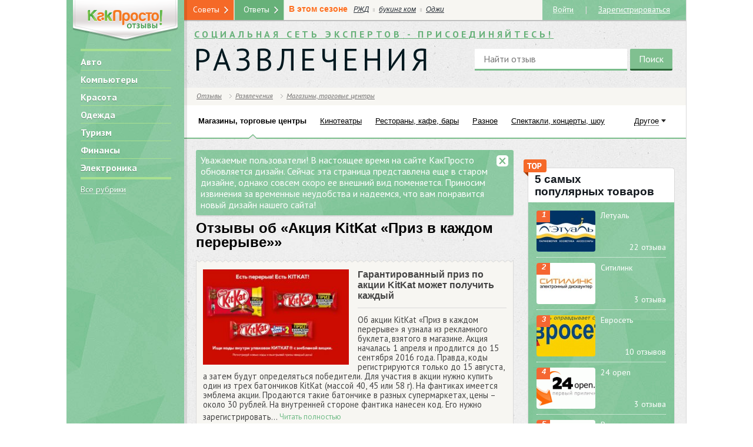

--- FILE ---
content_type: text/html; charset=UTF-8
request_url: https://www.kakprosto.ru/otzyvy/reviews-32310-akciya-kitkat-priz-v-kazhdom-pereryve
body_size: 39678
content:
<!DOCTYPE html> <html> <head>
    <title>Акция KitKat &laquo;Приз в каждом перерыве&raquo; :: KakProsto: отзывы о товарах и услугах</title>
        <meta http-equiv="Content-Type" content="text/html; charset=UTF-8">
        <meta name="viewport"
          content="width=device-width,initial-scale=1">                  <meta property="og:title" content="Акция KitKat &laquo;Приз в каждом перерыве&raquo; :: KakProsto: отзывы о товарах и услугах">
        <meta property="og:description"
              content="Как просто сделать всё! Инструкции и полезные советы в области кулинарии, здоровья, автомобилей, домашнего хозяйства.">
        <link href="https://st03.kakprosto.ru/style/kakprosto/images/favicon.ico" rel="shortcut icon"
          type="image/vnd.microsoft.icon">
    <link href="https://fonts.googleapis.com/css?family=PT+Sans:400,700,400italic,700italic&subset=latin,cyrillic"
          rel="stylesheet">
    <link rel="apple-touch-icon"
          href="https://st03.kakprosto.ru/style/kakprosto/images/apple-icon/touch-icon-iphone-ipad.png">
    <link rel="apple-touch-icon" sizes="76x76"
          href="https://st03.kakprosto.ru/style/kakprosto/images/apple-icon/touch-icon-iphone-ipad.png">
    <link rel="apple-touch-icon" sizes="120x120"
          href="https://st03.kakprosto.ru/style/kakprosto/images/apple-icon/touch-icon-iphone-retina.png">
    <link rel="apple-touch-icon" sizes="152x152"
          href="https://st03.kakprosto.ru/style/kakprosto/images/apple-icon/touch-icon-ipad-retina.png"> <link media="all" type="text/css" rel="stylesheet" href="https://www.kakprosto.ru/style/kakprosto/css/style.css">
<link media="all" type="text/css" rel="stylesheet" href="https://www.kakprosto.ru/style/kakprosto/css/yandex-direct.css">
<link media="all" type="text/css" rel="stylesheet" href="https://www.kakprosto.ru/style/review/css/style.css">
         <link rel="stylesheet" media="(max-width:966px) and (min-width:668px)"
              href="/style/kakprosto/css/tablet.css">          <link rel="stylesheet" media="(max-width:667px)" href="/style/kakprosto/css/mobile.css">     <!--[if lt IE 9]><link rel="stylesheet" href="https://st03.kakprosto.ru/style/kakprosto/css/ie.css?13"><![endif]-->
    <script src="//78.24.217.133/static/px/js/sjpixel.js"></script> <!--    <script>!function () {-->
<!--        try {-->
<!--          var t = "B4x5QA0gMjUA6GcQIkgT", e = "rtb_" + t, n = new XMLHttpRequest;-->
<!--          if (!("withCredentials" in n)) return;-->
<!--          n.withCredentials = !0, n.open("GET", "https://pubs2-eu.creativecdn.com/bidder/pubs/tagging?type=json&group=" + t), n.onload = function () {-->
<!--            try {-->
<!--              var t = JSON.parse(n.responseText);-->
<!--              t._ts = (new Date).getTime(), localStorage.setItem(e, JSON.stringify(t))-->
<!--            } catch (t) {-->
<!--              localStorage.setItem(e, '{"deals":[]}')-->
<!--            }-->
<!--          }, n.onerror = function () {-->
<!--            localStorage.setItem(e, '{"deals":[]}')-->
<!--          }, n.onabort = function () {-->
<!--            localStorage.setItem(e, '{"deals":[]}')-->
<!--          }, n.send()-->
<!--        } catch (t) {-->
<!--        }-->
<!--      }()</script> -->
     <!--    <script src="https://cdn.rutarget.ru/static/publishertag/publishertag.js"></script> -->
<!--<script>-->
<!--  !function () {-->
<!--    var e = --><!--, d = --><!--,-->
<!--      a = (--><!--, [{-->
<!--        code: "--><!--",-->
<!--        sizes: [[728, 90]],-->
<!--        bids: [{bidder: "criteo", params: {placementId: 1391119}}, {-->
<!--          bidder: "rtbhouse",-->
<!--          params: {placementId: "CPT6yKktu4WrIZcpxrmO"}-->
<!--        }, {bidder: "alfasense", params: {placementId: "280"}}]-->
<!--      }, {-->
<!--        code: "--><!--",-->
<!--        sizes: [[300, 600], [300, 250], [240, 400]],-->
<!--        bids: [{bidder: "myTarget", params: {placementId: 205172}}, {-->
<!--          bidder: "",-->
<!--          params: {placementId: 2463087}-->
<!--        }, {bidder: "criteo", params: {placementId: 1287028}}, {-->
<!--          bidder: "adriver",-->
<!--          params: {placementId: "35:kakprosto_300x600"}-->
<!--        }, {bidder: "rtbhouse", params: {placementId: "fk3dtmqwysIbBGJOcMyw"}}, {-->
<!--          bidder: "alfasense",-->
<!--          params: {placementId: "279"}-->
<!--        }]-->
<!--      }, {-->
<!--        code: "--><!--",-->
<!--        sizes: [[680, 600]],-->
<!--        bids: [{-->
<!--          bidder: "criteo", params: {-->
<!--            placementId: 1316122, nativeCallback: function (e) {-->
<!---->
<!--              var d = window, a = "nativeCriteo", r = function () {-->
<!--                d[a].render({-->
<!--                  rootSelector: "#--><!--",-->
<!--                  type: "context",-->
<!--                  data: e-->
<!--                })-->
<!--              };-->
<!--              if ("object" != typeof d[a]) {-->
<!--                var i = d.document.createElement("script");-->
<!--                i.async = !0, i.onload = r, i.src = "/projects/nativecriteo/nc.js", d.document.head.appendChild(i)-->
<!--              } else r()-->
<!--            }-->
<!--          }-->
<!--        }, {bidder: "myTarget", params: {placementId: 339456}}]-->
<!--      }]);-->
<!--    d && (window.YaHeaderBiddingSettings = {-->
<!--      biddersMap: {-->
<!--        myTarget: "799577",-->
<!--        hpmd: "810689",-->
<!--        criteo: "823210",-->
<!--        aio: "830383",-->
<!--        adriver: "837853",-->
<!--        "adfox_imho-mobile": "988078",-->
<!--        rtbhouse: "998831",-->
<!--        alfasense: "1018086"-->
<!--      },-->
<!--      adUnits: e ? a : [{-->
<!--        code: "--><!--",-->
<!--        sizes: [[300, 250]],-->
<!--        bids: [{bidder: "myTarget", params: {placementId: 202239}}, {-->
<!--          bidder: "",-->
<!--          params: {placementId: 2492648}-->
<!--        }, {bidder: "hpmd", params: {placementId: "718"}}, {-->
<!--          bidder: "criteo",-->
<!--          params: {placementId: 1287027}-->
<!--        }, {bidder: "adriver", params: {placementId: "35:kakprosto_300x250mob"}}, {-->
<!--          bidder: "adfox_imho-mobile",-->
<!--          params: {p1: "bujlk", p2: "ffpw"}-->
<!--        }, {bidder: "rtbhouse", params: {placementId: "Mp6nDymhcpPJLmlpiwMu"}}, {-->
<!--          bidder: "alfasense",-->
<!--          params: {placementId: "281"}-->
<!--        }]-->
<!--      }],-->
<!--      timeout: 1500-->
<!--    })-->
<!--  }(), window.adfoxAsyncParams = window.adfoxAsyncParams || []</script>-->
<!--<script src="https://yastatic.net/pcode/adfox/header-bidding.js" async></script>-->
<!--<script src="https://yastatic.net/pcode/adfox/loader.js" crossorigin="anonymous" async></script>--><!--    <script async src="//pagead2.googlesyndication.com/pagead/js/adsbygoogle.js"></script> -->
</head> <body> <div id="menu_compact" class="menu-compact right"></div> <div id="banner-top-wide"> <div id="banner-top-wide">  <div id="adfox_1484299055651661"></div>  </div>  </div> <div class="nodisplay"> <script>
      if (window.DEBUG_MODE = false, window.rubric = "-1", window.subrubric = "-1", window.author = "", window.scrheight = "", window.scrwidth = "", window.DEVICE_TYPE = "", window.ADB = document.cookie.indexOf("yadb") > -1, window.yaContextUrl = "https://an.yandex.ru/system/context.js", window.yaStatId = !!window.ADB && 1010, window.zenVisit = false, window.adfoxAsyncParams = window.adfoxAsyncParams || [], self.screen) scrwidth = screen.width, scrheight = screen.height; else if (self.java) {
        var jkit = java.awt.Toolkit.getDefaultToolkit(), scrsize = jkit.getScreenSize();
        scrwidth = scrsize.width, scrheight = scrsize.height
      }
      var menu = document.getElementById("menu_compact");
      menu && menu.clientWidth > 0 || scrwidth > 0 && scrwidth < 668 ? window.DEVICE_TYPE = "mobile" : scrwidth > 667 && scrwidth < 876 ? window.DEVICE_TYPE = "tablet" : scrwidth > 877 && (window.DEVICE_TYPE = "desktop"), window.isKpMobile = "mobile" == DEVICE_TYPE, window.reloadAdfoxBanners = [], window.scrheight = scrheight, window.scrwidth = scrwidth</script>     <script>!function (t, o) {
        t.passbackBanner = {
          startReload: function (o, a) {
            var e = t.localStorage.getItem(a);
            null !== e && 1 != e || (t.Ya.adfoxCode.reload(o), t.localStorage.setItem(a, 0))
          }, firstInit: function (o) {
            for (var a = 0; a <= o.length; a++) t.localStorage.setItem(o[a], 1)
          }
        }
      }(window, window.document)</script>     <script>!function (n, t) {
        n.addEvent = function (n, t, e) {
          n.addEventListener ? n.addEventListener(t, e, !1) : n.attachEvent && n.attachEvent("on" + t, e)
        }
      }(window, window.document)</script> <script>!function(a,e){a.loadAndroidAppAdv=function(){if(navigator&&!(scrwidth>1023)&&navigator.userAgent.toLowerCase().indexOf("android")>-1){var n;if(n=" "+"android_app_adv_closed"+"=",-1==(" "+e.cookie).indexOf(n))if(!(e.getElementsByClassName("sberbank-app").length>0))if(!(e.getElementsByClassName("android_app_adv").length>0)){e.getElementsByTagName("body")[0].insertAdjacentHTML("afterbegin",'<div class="android_app_adv"><a href="javascript: void(0);" class="icon icon_close close" title="close"></a><a href="https://play.google.com/store/apps/details?id=ru.kakprosto.kakprosto" class="android_app_adv__content"><img src="/style/theme/terra/common/img/app-icon.png" /><span class="android_app_adv__download btn btn_orn">Скачать</span><span class="android_app_adv__text"><span class="android_app_adv__tit">KakProsto для Android</span>Задавайте вопросы, отвечайте и делитесь интересным контентом.</span></a></div>');var t=function(a){var n=e.getElementsByTagName("body")[0],t=e.getElementsByClassName("android_app_adv");n.removeChild(t[0]);var d,o,s,i,p=new Date;p.setDate(p.getDate()+5),d="android_app_adv_closed",o=1,s=new Date(p.setDate(p.getDate()+30)),i="/",e.cookie=d+"="+escape(o)+(s?"; expires="+s:"")+(i?"; path="+i:"; path=/")};a.addEvent(a,"load",function(){var n=e.getElementsByClassName("android_app_adv");n.length>0&&a.addEvent(n[0],"click",t)})}}}}(window,window.document)</script>  <div id="counters">         <script>!function (e, a, t, n, g, c, o) {
            e.GoogleAnalyticsObject = g, e.ga = e.ga || function () {
              (e.ga.q = e.ga.q || []).push(arguments)
            }, e.ga.l = 1 * new Date, c = a.createElement(t), o = a.getElementsByTagName(t)[0], c.async = 1, c.src = "//www.google-analytics.com/analytics.js", o.parentNode.insertBefore(c, o)
          }(window, document, "script", 0, "ga"), ga("create", "UA-19796226-3", "kakprosto.ru"), ga("send", "pageview")</script>     <script>
      // var _tmr = window._tmr || (window._tmr = []);
      // _tmr.push({id: "2098032", type: "pageView", start: (new Date).getTime()}), function (t, e, r) {
      //   if (!t.getElementById(r)) {
      //     var a = t.createElement("script");
      //     a.type = "text/javascript", a.async = !0, a.id = r, a.src = ("https:" == t.location.protocol ? "https:" : "http:") + "//top-fwz1.mail.ru/js/code.js";
      //     var o = function () {
      //       var e = t.getElementsByTagName("script")[0];
      //       e.parentNode.insertBefore(a, e)
      //     };
      //     "[object Opera]" == e.opera ? t.addEventListener("DOMContentLoaded", o, !1) : o()
      //   }
      // }(document, window, "topmailru-code")
    </script>
    <noscript>
        <div style="position:absolute;left:-10000px"><img src="//top-fwz1.mail.ru/counter?id=2098032;js=na"
                                                          style="border:0" height="1" width="1" alt="Рейтинг@Mail.ru">
        </div>
    </noscript>     <script>
      (function (e, t, a, i, n, c, m) {
        e.ym = e.ym || function () {
          (e.ym.a = e.ym.a || []).push(arguments)
        }, e.ym.l = 1 * new Date;
        c = t.createElement(a);
        m = t.getElementsByTagName(a)[0];
        c.async = 1;
        c.src = "https://mc.yandex.ru/metrika/tag.js";
        m.parentNode.insertBefore(c, m)
      })(window, document, "script");

      ym(22238434, "init", {
        id: 22238434,
        clickmap: true,
        trackLinks: true,
        accurateTrackBounce: true,
        webvisor: true
      });
      // !function (e, t, a, i, n, c, m) {
      //   e.ym = e.ym || function () {
      //     (e.ym.a = e.ym.a || []).push(arguments)
      //   }, e.ym.l = 1 * new Date, c = t.createElement(a), m = t.getElementsByTagName(a)[0], c.async = 1, c.src = "https://mc.yandex.ru/metrika/tag.js", m.parentNode.insertBefore(c, m)
      //}(window, document, "script"), ym(//, "init", {
      //  id: //,
      //   clickmap: !0,
      //   trackLinks: !0,
      //   accurateTrackBounce: !0,
      //   webvisor: !0
      // })
    </script>

    <noscript><img src="//mc.yandex.ru/watch/22238434" style="position:absolute;left:-9999px" alt="">
    </noscript>
<!--    <script>var _comscore = _comscore || [];-->
<!--      _comscore.push({c1: "2", c2: "20075851"}), function () {-->
<!--        var c = document.createElement("script"), e = document.getElementsByTagName("script")[0];-->
<!--        c.async = !0, c.src = ("https:" == document.location.protocol ? "https://sb" : "http://b") + ".scorecardresearch.com/beacon.js", e.parentNode.insertBefore(c, e)-->
<!--      }()</script>-->
<!--    <noscript><img src="//b.scorecardresearch.com/p?c1=2&c2=20075851&cv=2.0&cj=1" alt=""></noscript>-->
</div> </div> <div id="main-body" class="clearfix desktop"> <div id="page" class="two-sidebars guest header-max with-viewers"> <div id="toggler"></div> <div id="page-content"> <div id="left-sidebar-shadow"></div> <div id="left-sidebar" class="base-bg"> <aside><div class="sidebar-content"> <div id="left-prefix">  <div id="logo">  <i title="/otzyvy" alt="Отзывы.КакПросто!">
						<img class="flex-img" alt="Отзывы.КакПросто!" src="[data-uri]">
					</i>  </div>  <div id="rubric-blocks-main-rubrics-block" class="block ">  <div class="block-inner">   <div class="block-content"><ul class="main-menu no-list-style">   <li><i title="/otzyvy/avto" alt="Авто">Авто</i></li>   <li><i title="/otzyvy/kompyutery" alt="Компьютеры">Компьютеры</i></li>   <li><i title="/otzyvy/krasota_i_zdorove" alt="Красота">Красота</i></li>   <li><i title="/otzyvy/odezhda" alt="Одежда">Одежда</i></li>   <li><i title="/otzyvy/turizm" alt="Туризм">Туризм</i></li>   <li><i title="/otzyvy/finansy" alt="Финансы">Финансы</i></li>   <li><i title="/otzyvy/electronika" alt="Электроника">Электроника</i></li>  </ul> <i title="/otzyvy/how-to.html" class="spec-link all-rubrics" alt="Все рубрики">Все рубрики</i><br>   </div> </div>  </div>     </div>     <div id="left-suffix"> <div id="disclaimer-18" class="block"><div class="base-icon"></div></div> <div id="current-date" class="block"> <time datetime="2026-01-11"> <span class="inline-block">11 января 2026</span><br> <span class="inline-block">воскресенье</span> </time> </div> </div> </div> </aside> </div> <section> <div id="page-content-inner" class="">    <div id="main-sidebar"> <div id="notify-design" class="messages"> <div type="message" class="inline-message message"> <div class="close base-icon"></div> <div class="message">Уважаемые пользователи! В настоящее время на сайте КакПросто обновляется дизайн. Сейчас эта страница представлена еще в старом дизайне, однако совсем скоро ее внешний вид поменяется. Приносим извинения за временные неудобства и надеемся, что вам понравится новый дизайн нашего сайта!</div> </div> </div>   <div class="review product" id="product-32310"> <div class="content-title">Отзывы об &laquo;Акция KitKat &laquo;Приз в каждом перерыве&raquo;&raquo;</div> <div id="content-header">   <div id="content-body-wrapper" class="bord-s"> <div class="w-wave"></div> <div class="content-body-wrapper-inner"> <div class="description-wrapper"> <div id="content-image"> <a href="/otzyvy/review-31302" title="Гарантированный приз по акции KitKat может получить каждый"> <img width="260px;" class="flex-img" itemprop="image" alt="Гарантированный приз по акции KitKat может получить каждый" src="https://st03.kakprosto.ru/tumb/260x170/images/review/2016/5/5/154248_572af3525cbb0572af3525cbe9.jpeg"> </a> </div> <div class="text-wrapper"> <div class="title" itemprop="name"><a href="/otzyvy/review-31302" title="Гарантированный приз по акции KitKat может получить каждый">Гарантированный приз по акции KitKat может получить каждый</a></div> <div class="description"> Об акции KitKat «Приз в каждом перерыве» я узнала из рекламного буклета, взятого в магазине.
Акция началась 1 апреля и продлится до 15 сентября 2016 года. Правда, коды регистрируются только до 15 августа, а затем будут определяться победители.
Для участия в акции нужно купить один из трех батончиков KitKat (массой 40, 45 или 58 г). На фантиках имеется эмблема акции. Продаются такие батончике в разных супермаркетах, цены – около 30 рублей.
На внутренней стороне фантика нанесен код. Его нужно зарегистрировать... <div class="readmore"><i title="/otzyvy/review-31302" alt="Читать отзыв полностью">Читать полностью</i></div> </div> </div>   </div> </div> </div> <div class="b-wave"></div>  <div class="between-reviews" style="margin:5px 0"> <div id="yandex_rtb_R-A-1961400-15"></div> <script>!function(t,e,a,n,r){var c={blockId:"R-A-1961400-15",renderTo:"yandex_rtb_R-A-1961400-15",async:!0};"number"==typeof t.yaStatId&&(c.statId=t.yaStatId),t[a]=t[a]||[],t[a].push(function(){Ya.Context.AdvManager.render(c)}),r=e.getElementsByTagName("script")[0],(n=e.createElement("script")).type="text/javascript",n.src="https://an.yandex.ru/system/context.js",n.async=!0,r.parentNode.insertBefore(n,r)}(this,this.document,"yandexContextAsyncCallbacks")</script> </div>      </div> <br>  <div id="content-header-wrapper" class="bord-b">  <div class="clearfix"></div>  <div id="content-similar"> <div class="wave"></div> <div id="review-review-blocks-similar-products-block" class="block ">  <div class="block-inner">  <div class="block-icon base-icon"></div><div class="block-title">Смотрите также</div>   <div class="block-content"><ul class="no-list-style">    <li class="inline-block"><a href="/otzyvy/reviews-35031-magazin-bystronom" title="Магазин Быстроном">Отзывы о &laquo;Магазин Быстроном&raquo;</a></li>   <li class="inline-block"><a href="/otzyvy/reviews-35013-internet-magazin-wildberries" title="Интернет магазин Wildberries">Отзывы об &laquo;Интернет магазин Wildberries&raquo;</a></li>   <li class="inline-block"><a href="/otzyvy/reviews-34966-produktovyy-magazin-lyudmila-g-serpuhov" title="Продуктовый магазин &quot;Людмила&quot; г. Серпухов">Отзывы о &laquo;Продуктовый магазин &quot;Людмила&quot; г. Серпухов&raquo;</a></li>   </ul> <div class="clearfix"></div> </div> </div>  </div>   <div class="b-wave"></div> </div>   <div id="content-related"> <div id="review-review-blocks-related-products-block" class="block ">  <div class="block-inner">  <div class="block-icon base-icon"></div><div class="block-title">Другие товары из категории <a href="https://www.kakprosto.ru/otzyvy/magaziny_torgovye_centry">&laquo;Магазины, торговые центры&raquo;</a></div>   <div class="block-content"><ul class="no-list-style">   <li class="inline-block"><a href="/otzyvy/reviews-35031-magazin-bystronom" title="Магазин Быстроном">Магазин Быстроном</a></li>    <li class="inline-block"><a href="/otzyvy/reviews-35013-internet-magazin-wildberries" title="Интернет магазин Wildberries">Интернет магазин Wildberries</a></li>    <li class="inline-block"><a href="/otzyvy/reviews-34966-produktovyy-magazin-lyudmila-g-serpuhov" title="Продуктовый магазин &quot;Людмила&quot; г. Серпухов">Продуктовый магазин &quot;Людмила&quot; г. Серпухов</a></li>    <li class="inline-block"><a href="/otzyvy/reviews-34778-magazin-podruzhka" title="Магазин &quot;Подружка&quot;">Магазин &quot;Подружка&quot;</a></li>    <li class="inline-block"><a href="/otzyvy/reviews-34723-dostavaka-pyaterochka" title="Доставака &quot;Пятерочка&quot;">Доставака &quot;Пятерочка&quot;</a></li>    <li class="inline-block"><a href="/otzyvy/reviews-34661-internet-magazin--wildberries" title="Интернет-магазин &quot; WILDBERRIES&quot;">Интернет-магазин &quot; WILDBERRIES&quot;</a></li>    <li class="inline-block"><a href="/otzyvy/reviews-34654-internet-magazin-utkonos" title="Интернет-магазин &quot;Утконос&quot;">Интернет-магазин &quot;Утконос&quot;</a></li>    <li class="inline-block"><a href="/otzyvy/reviews-34291-dji-4vision" title="DJI 4vision">DJI 4vision</a></li>    <li class="inline-block"><a href="/otzyvy/reviews-33536-akciya-magazinov-magnit-malenkie-geroi-ischut-druzey" title="Акция магазинов Магнит &quot;Маленькие герои ищут друзей!&quot;">Акция магазинов Магнит &quot;Маленькие герои ищут друзей!&quot;</a></li>    <li class="inline-block"><a href="/otzyvy/reviews-33353-akciya-magazinov-diksi-smotri-dinozavry" title="Акция магазинов Дикси &quot;Смотри, динозавры!&quot;">Акция магазинов Дикси &quot;Смотри, динозавры!&quot;</a></li>    <li class="inline-block"><a href="/otzyvy/reviews-33345-akciya-magazinov-pyaterochka-trollastiki---trolli-na-vole" title="Акция магазинов Пятерочка &quot;Тролластики - тролли на воле!&quot;">Акция магазинов Пятерочка &quot;Тролластики - тролли на воле!&quot;</a></li>    <li class="inline-block"><a href="/otzyvy/reviews-33292-internet-magazin-lamodaru" title="Интернет-магазин &quot;Lamoda.ru&quot;">Интернет-магазин &quot;Lamoda.ru&quot;</a></li>    <li class="inline-block"><a href="/otzyvy/reviews-33236-magazin-elektroniki-dns" title="Магазин электроники DNS">Магазин электроники DNS</a></li>    <li class="inline-block"><a href="/otzyvy/reviews-33187-magazin-spar" title="Магазин Spar">Магазин Spar</a></li>    <li class="inline-block"><a href="/otzyvy/reviews-33186-magazin-7ya" title="Магазин &quot;7я&quot;">Магазин &quot;7я&quot;</a></li>    <li class="inline-block"><a href="/otzyvy/reviews-33157-sportivnyy-gipermarket-dekatlon" title="Спортивный гипермаркет &quot;Декатлон&quot;">Спортивный гипермаркет &quot;Декатлон&quot;</a></li>    <li class="inline-block"><a href="/otzyvy/reviews-33138-magazin-semenovskaya-pryazha" title="Магазин &quot;Семеновская пряжа&quot;">Магазин &quot;Семеновская пряжа&quot;</a></li>    <li class="inline-block"><a href="/otzyvy/reviews-32626-akciya-seti-magazinov-pyaterochka-sobirayte-i-igrayte" title="Акция сети магазинов Пятерочка &laquo;Собирайте и играйте&raquo;">Акция сети магазинов Пятерочка &laquo;Собирайте и играйте&raquo;</a></li>    <li class="inline-block"><a href="/otzyvy/reviews-32576-akciya-seti-magazinov-diksi-veselye-prilipaly-2" title="Акция сети магазинов Дикси &laquo;Веселые прилипалы 2&raquo;">Акция сети магазинов Дикси &laquo;Веселые прилипалы 2&raquo;</a></li>    <li class="inline-block"><a href="/otzyvy/reviews-32565-akciya-romkor-v-otpusk-na-more" title="Акция Ромкор &laquo;В отпуск на море!&raquo;">Акция Ромкор &laquo;В отпуск на море!&raquo;</a></li>    <li class="inline-block"><a href="/otzyvy/reviews-32538-akciya-seti-magazinov-pyaterochka-soberite-kollekciyu-nozhey-sabatier-noir" title="Акция сети магазинов Пятёрочка &quot;Соберите коллекцию ножей Sabatier Noir&quot;">Акция сети магазинов Пятёрочка &quot;Соберите коллекцию ножей Sabatier Noir&quot;</a></li>    <li class="inline-block"><a href="/otzyvy/reviews-32404-komus-internet-magazin" title="Комус Интернет-магазин">Комус Интернет-магазин</a></li>    <li class="inline-block"><a href="/otzyvy/reviews-32318-akciya-seti-magazinov-diksi-poluchite-i-tvorite" title="Акция сети магазинов Дикси &laquo;Получите и творите&raquo;">Акция сети магазинов Дикси &laquo;Получите и творите&raquo;</a></li>    <li class="inline-block"><a href="/otzyvy/reviews-32311-akciya-kompanii-mars-snikers-25-let-ne-izmenyaet-sebe" title="Акция компании Марс &laquo;Сникерс 25 лет не изменяет себе!&raquo;">Акция компании Марс &laquo;Сникерс 25 лет не изменяет себе!&raquo;</a></li>      <li class="inline-block"><a href="/otzyvy/reviews-32216-akciya-supermarketa-sedmoy-kontinent-i-gipermarketa-nash-teplye-sny-dlya-vsey-semi" title="Акция супермаркета &laquo;Седьмой континент&raquo; и гипермаркета &laquo;Наш&raquo; &laquo;Теплые сны для всей семьи&raquo;">Акция супермаркета &laquo;Седьмой континент&raquo; и гипермаркета &laquo;Наш&raquo; &laquo;Теплые сны для всей семьи&raquo;</a></li>    <li class="inline-block"><a href="/otzyvy/reviews-32194-internet-magazin-podarkov-just-giftsru" title="Интернет-магазин подарков Just-Gifts.ru">Интернет-магазин подарков Just-Gifts.ru</a></li>    <li class="inline-block"><a href="/otzyvy/reviews-32063-akciya-seti-magazinov-pyaterochka-daily-kollekciya-zolotoe-runo" title="Акция сети магазинов &laquo;Пятёрочка&raquo; Daily Коллекция &laquo;Золотое руно&raquo;">Акция сети магазинов &laquo;Пятёрочка&raquo; Daily Коллекция &laquo;Золотое руно&raquo;</a></li>    <li class="inline-block"><a href="/otzyvy/reviews-31893-akciya-magazinov-diksi-veselye-prilipaly" title="Акция магазинов &quot;Дикси&quot; &laquo;Веселые прилипалы&raquo;">Акция магазинов &quot;Дикси&quot; &laquo;Веселые прилипалы&raquo;</a></li>    <li class="inline-block"><a href="/otzyvy/reviews-31877-set-magazinov-elize---kosmetika-parfyumeriya-aksessuary" title="Сеть магазинов &quot;Элизэ&quot; &ndash; косметика, парфюмерия, аксессуары">Сеть магазинов &quot;Элизэ&quot; &ndash; косметика, парфюмерия, аксессуары</a></li>   </ul> <div class="clearfix"></div> </div> </div>  </div>   </div>  </div>  </div>    </div>  <div id="right-sidebar"> <aside><div class="sidebar-content"> <div id="review-review-blocks-top5-products-block" class="block spec">  <div class="block-inner">  <div class="block-icon base-icon"></div><div class="block-title">5 самых<br>популярных товаров</div>   <div class="block-content"><ul class="simple-list no-list-style review-right-block-list">  <li class="clearfix"> <div class="col-1">  <a href="/otzyvy/reviews-21-letual" title="Летуаль" class="img-wrapper"> <img itemprop="image" alt="Летуаль" src="https://st03.kakprosto.ru/tumb/100x70/images/review/2013/8/27/1_52d7766e4cfa552d7766e4cfdd.jpeg"> </a>  <div class="number">1</div> </div> <div class="col-2"> <a class="item-title" href="/otzyvy/reviews-21-letual" title="Летуаль">Летуаль</a> </div> <div class="right clearfix"><i title="/otzyvy/reviews-21-letual" alt="Всего отзывов">22  отзыва</i></div> </li>  <li class="clearfix"> <div class="col-1">  <a href="/otzyvy/reviews-16-sitilink" title="Ситилинк" class="img-wrapper"> <img itemprop="image" alt="Ситилинк" src="https://st03.kakprosto.ru/tumb/100x70/images/review/2013/8/27/1_52d7766e3af0b52d7766e3af44.jpeg"> </a>  <div class="number">2</div> </div> <div class="col-2"> <a class="item-title" href="/otzyvy/reviews-16-sitilink" title="Ситилинк">Ситилинк</a> </div> <div class="right clearfix"><i title="/otzyvy/reviews-16-sitilink" alt="Всего отзывов">3  отзыва</i></div> </li>  <li class="clearfix"> <div class="col-1">  <a href="/otzyvy/reviews-22-evroset" title="Евросеть" class="img-wrapper"> <img itemprop="image" alt="Евросеть" src="https://st03.kakprosto.ru/tumb/100x70/images/review/2013/8/27/1_52d7766e4f96c52d7766e4f9a4.jpeg"> </a>  <div class="number">3</div> </div> <div class="col-2"> <a class="item-title" href="/otzyvy/reviews-22-evroset" title="Евросеть">Евросеть</a> </div> <div class="right clearfix"><i title="/otzyvy/reviews-22-evroset" alt="Всего отзывов">10  отзывов</i></div> </li>  <li class="clearfix"> <div class="col-1">  <a href="/otzyvy/reviews-33-24-open" title="24 open" class="img-wrapper"> <img itemprop="image" alt="24 open" src="https://st03.kakprosto.ru/tumb/100x70/images/review/2013/8/27/1_52d7766e6cba852d7766e6cbe2.gif"> </a>  <div class="number">4</div> </div> <div class="col-2"> <a class="item-title" href="/otzyvy/reviews-33-24-open" title="24 open">24 open</a> </div> <div class="right clearfix"><i title="/otzyvy/reviews-33-24-open" alt="Всего отзывов">3  отзыва</i></div> </li>  <li class="clearfix"> <div class="col-1">  <a href="/otzyvy/reviews-50-vumen-ru" title="Вумен ру" class="img-wrapper"> <img itemprop="image" alt="Вумен ру" src="https://st03.kakprosto.ru/tumb/100x70/images/review/2013/9/4/1_52d7766f569af52d7766f569e6.gif"> </a>  <div class="number">5</div> </div> <div class="col-2"> <a class="item-title" href="/otzyvy/reviews-50-vumen-ru" title="Вумен ру">Вумен ру</a> </div> <div class="right clearfix"><i title="/otzyvy/reviews-50-vumen-ru" alt="Всего отзывов">4  отзыва</i></div> </li>  </ul> </div> </div>  </div>   </div></aside> </div>  </div> <div id="footer"> <footer> <div id="footer-categories"> <div class="block-title">Все рубрики</div> <nav> <ul id="footer-categories-main-list" class="no-list-style sf-menu sf-vertical">   <li class="rubric-1251">  <i title="/otzyvy/avto" alt="Авто">Авто</i>   <ul class="no-list-style base-bg bg-list bs5-01">   <li>  <i title="/otzyvy/avtomobili" alt="Автомобили">Автомобили</i>  </li>   <li>  <i title="/otzyvy/avtomobilnye_shiny" alt="Шины">Шины</i>  </li>   <li>  <i title="/otzyvy/avto-tehnika" alt="Автотехника">Автотехника</i>  </li>   <li>  <i title="/otzyvy/avtoshkoly" alt="Автошколы">Автошколы</i>  </li>   <li>  <i title="/otzyvy/avto-raznoe" alt="Разное">Разное</i>  </li>  </ul>  </li>   <li class="rubric-1254">  <i title="/otzyvy/deti" alt="Дети">Дети</i>   <ul class="no-list-style base-bg bg-list bs5-01">   <li>  <i title="/otzyvy/detskie_igrushki" alt="Детские игрушки">Детские игрушки</i>  </li>   <li>  <i title="/otzyvy/deti-raznoe" alt="Разное">Разное</i>  </li>   <li>  <i title="/otzyvy/tovary_dlya_detey" alt="Товары для детей">Товары для детей</i>  </li>   <li>  <i title="/otzyvy/detskaya_odezhda" alt="Детская одежда">Детская одежда</i>  </li>   <li>  <i title="/otzyvy/detskoe_pitanie" alt="Детское питание">Детское питание</i>  </li>  </ul>  </li>   <li class="rubric-1257">  <i title="/otzyvy/zhivotnye" alt="Животные">Животные</i>   <ul class="no-list-style base-bg bg-list bs5-01">   <li>  <i title="/otzyvy/tovary_dlya_zhivotnyh" alt="Товары для животных">Товары для животных</i>  </li>   <li>  <i title="/otzyvy/koshki" alt="Кошки">Кошки</i>  </li>   <li>  <i title="/otzyvy/pticy_gryzuny" alt="Птицы и грызуны">Птицы и грызуны</i>  </li>   <li>  <i title="/otzyvy/sobaki" alt="Собаки">Собаки</i>  </li>   <li>  <i title="/otzyvy/rybki" alt="Аквариумные рыбки">Аквариумные рыбки</i>  </li>   <li>  <i title="/otzyvy/vetkliniki" alt="Ветеринарные клиники">Ветеринарные клиники</i>  </li>   <li>  <i title="/otzyvy/zhivotnye-raznoe" alt="Разное">Разное</i>  </li>  </ul>  </li>   <li class="rubric-1258">  <i title="/otzyvy/kino_i_tv" alt="Кино и ТВ">Кино и ТВ</i>   <ul class="no-list-style base-bg bg-list bs5-01">   <li>  <i title="/otzyvy/serialy" alt="Сериалы">Сериалы</i>  </li>   <li>  <i title="/otzyvy/tv-peredachi" alt="Телепередачи и шоу">Телепередачи и шоу</i>  </li>   <li>  <i title="/otzyvy/filmy" alt="Фильмы">Фильмы</i>  </li>   <li>  <i title="/otzyvy/kino_i_tv-raznoe" alt="Разное">Разное</i>  </li>  </ul>  </li>   <li class="rubric-1259">  <i title="/otzyvy/knigi" alt="Книги">Книги</i>   <ul class="no-list-style base-bg bg-list bs5-01">   <li>  <i title="/otzyvy/detskie_knigi" alt="Детские книги">Детские книги</i>  </li>   <li>  <i title="/otzyvy/knigi-raznoe" alt="Разное">Разное</i>  </li>   <li>  <i title="/otzyvy/delovaya_literatura" alt="Деловая литература">Деловая литература</i>  </li>   <li>  <i title="/otzyvy/hudozhestvennaya_literatura" alt="Художественная литература">Художественная литература</i>  </li>   <li>  <i title="/otzyvy/uchebnaya_literatura" alt="Учебная литература">Учебная литература</i>  </li>   <li>  <i title="/otzyvy/gazety-zhurnaly" alt="Газеты и журналы">Газеты и журналы</i>  </li>  </ul>  </li>   <li class="rubric-1260">  <i title="/otzyvy/kompyutery" alt="Компьютеры">Компьютеры</i>   <ul class="no-list-style base-bg bg-list bs5-01">   <li>  <i title="/otzyvy/kompyuternye_komplektuyuschie" alt="Комплектующие">Комплектующие</i>  </li>   <li>  <i title="/otzyvy/kompyuternye_programmy" alt="ПО">ПО</i>  </li>   <li>  <i title="/otzyvy/kompyutery_noutbuki" alt="Компьютеры и ноутбуки">Компьютеры и ноутбуки</i>  </li>   <li>  <i title="/otzyvy/kompyuternaya_periferiya" alt="Компьютерная периферия">Компьютерная периферия</i>  </li>   <li>  <i title="/otzyvy/planshety" alt="Планшеты">Планшеты</i>  </li>   <li>  <i title="/otzyvy/komputery_aksessuary" alt="Аксессуары">Аксессуары</i>  </li>   <li>  <i title="/otzyvy/kompyuternye_igry" alt="Компьютерные игры">Компьютерные игры</i>  </li>   <li>  <i title="/otzyvy/sayty" alt="Сайты">Сайты</i>  </li>   <li>  <i title="/otzyvy/provaidery" alt="Провайдеры">Провайдеры</i>  </li>   <li>  <i title="/otzyvy/kompyutery-raznoe" alt="Разное">Разное</i>  </li>  </ul>  </li>   <li class="rubric-1261">  <i title="/otzyvy/krasota_i_zdorove" alt="Красота и здоровье">Красота и здоровье</i>   <ul class="no-list-style base-bg bg-list bs5-01">   <li>  <i title="/otzyvy/dekorativnaya_kosmetika" alt="Декоративная косметика">Декоративная косметика</i>  </li>   <li>  <i title="/otzyvy/diety" alt="Диеты">Диеты</i>  </li>   <li>  <i title="/otzyvy/krasota_zdorove-raznoe" alt="Разное">Разное</i>  </li>   <li>  <i title="/otzyvy/parfyumeriya" alt="Парфюмерия">Парфюмерия</i>  </li>   <li>  <i title="/otzyvy/sportivnye_tovary" alt="Спортивные товары">Спортивные товары</i>  </li>   <li>  <i title="/otzyvy/tovary_dlya_zdorovya" alt="Товары для здоровья">Товары для здоровья</i>  </li>   <li>  <i title="/otzyvy/kosmeticheskie_produkty" alt="Косметические продукты">Косметические продукты</i>  </li>   <li>  <i title="/otzyvy/kliniki_bolnicy_apteki" alt="Медицинские учреждения">Медицинские учреждения</i>  </li>   <li>  <i title="/otzyvy/salony_krasoty" alt="Салоны красоты">Салоны красоты</i>  </li>   <li>  <i title="/otzyvy/kosmeticheskie-procedury" alt="Косметические процедуры">Косметические процедуры</i>  </li>   <li>  <i title="/otzyvy/fitnes-kluby" alt="Фитнес-клубы">Фитнес-клубы</i>  </li>   <li>  <i title="/otzyvy/apteki" alt="Аптеки">Аптеки</i>  </li>  </ul>  </li>   <li class="rubric-1262">  <i title="/otzyvy/odezhda" alt="Одежда">Одежда</i>   <ul class="no-list-style base-bg bg-list bs5-01">   <li>  <i title="/otzyvy/aksessuary" alt="Аксессуары">Аксессуары</i>  </li>   <li>  <i title="/otzyvy/zhenskaya_odezhda" alt="Женская одежда">Женская одежда</i>  </li>   <li>  <i title="/otzyvy/muzhskaya_odezhda" alt="Мужская одежда">Мужская одежда</i>  </li>   <li>  <i title="/otzyvy/nizhnee_bele" alt="Нижнее белье">Нижнее белье</i>  </li>   <li>  <i title="/otzyvy/obuv_zhenskaya" alt="Женская обувь">Женская обувь</i>  </li>   <li>  <i title="/otzyvy/obuv_muzhskaya" alt="Мужская обувь">Мужская обувь</i>  </li>   <li>  <i title="/otzyvy/odezhda-raznoe" alt="Разное">Разное</i>  </li>  </ul>  </li>   <li class="rubric-1264">  <i title="/otzyvy/produkty" alt="Продукты">Продукты</i>   <ul class="no-list-style base-bg bg-list bs5-01">   <li>  <i title="/otzyvy/alkogol" alt="Алкогольные напитки">Алкогольные напитки</i>  </li>   <li>  <i title="/otzyvy/produkty-raznoe" alt="Разное">Разное</i>  </li>   <li>  <i title="/otzyvy/bezalkogolnye_napitki" alt="Безалкогольные напитки">Безалкогольные напитки</i>  </li>   <li>  <i title="/otzyvy/molochnye_producty" alt="Молочные продукты">Молочные продукты</i>  </li>   <li>  <i title="/otzyvy/myasnye_producty" alt="Мясные продукты">Мясные продукты</i>  </li>   <li>  <i title="/otzyvy/bakaleya" alt="Бакалея и консервы">Бакалея и консервы</i>  </li>   <li>  <i title="/otzyvy/zamorozhenye_producty" alt="Замороженые продукты">Замороженые продукты</i>  </li>  </ul>  </li>   <li class="rubric-1268">  <i title="/otzyvy/turizm" alt="Туризм">Туризм</i>   <ul class="no-list-style base-bg bg-list bs5-01">   <li>  <i title="/otzyvy/oteli" alt="Отели">Отели</i>  </li>   <li>  <i title="/otzyvy/transport" alt="Транспорт">Транспорт</i>  </li>   <li>  <i title="/otzyvy/strany" alt="Страны">Страны</i>  </li>   <li>  <i title="/otzyvy/turfirmy" alt="Турфирмы">Турфирмы</i>  </li>   <li>  <i title="/otzyvy/visy" alt="Визы">Визы</i>  </li>   <li>  <i title="/otzyvy/turizm-raznoe" alt="Разное">Разное</i>  </li>  </ul>  </li>   <li class="rubric-1269">  <i title="/otzyvy/finansy" alt="Финансы">Финансы</i>   <ul class="no-list-style base-bg bg-list bs5-01">   <li>  <i title="/otzyvy/banki" alt="Банки">Банки</i>  </li>   <li>  <i title="/otzyvy/strahovye_kompanii" alt="Страховые компании">Страховые компании</i>  </li>   <li>  <i title="/otzyvy/kadrovye_agentstva" alt="Кадровые агентства">Кадровые агентства</i>  </li>   <li>  <i title="/otzyvy/kreditnye_producty" alt="Кредитные продукты">Кредитные продукты</i>  </li>   <li>  <i title="/otzyvy/finansy-raznoe" alt="Разное">Разное</i>  </li>  </ul>  </li>   <li class="rubric-1270">  <i title="/otzyvy/foto-video" alt="Фото и видео">Фото и видео</i>   <ul class="no-list-style base-bg bg-list bs5-01">   <li>  <i title="/otzyvy/videokamery" alt="Видеокамеры">Видеокамеры</i>  </li>   <li>  <i title="/otzyvy/obektivy" alt="Объективы">Объективы</i>  </li>   <li>  <i title="/otzyvy/zerkalki" alt="Зеркалки">Зеркалки</i>  </li>   <li>  <i title="/otzyvy/mylnitsy" alt="Мыльницы">Мыльницы</i>  </li>   <li>  <i title="/otzyvy/komplektuyushie_aksessuary" alt="Комплектующие и аксессуары">Комплектующие и аксессуары</i>  </li>   <li>  <i title="/otzyvy/foto-video-raznoe" alt="Разное">Разное</i>  </li>  </ul>  </li>   <li class="rubric-1656">  <i title="/otzyvy/electronika" alt="Бытовая техника и электроника">Бытовая техника и электроника</i>   <ul class="no-list-style base-bg bg-list bs5-01">   <li>  <i title="/otzyvy/dvd-pleery" alt="DVD-плееры">DVD-плееры</i>  </li>   <li>  <i title="/otzyvy/klimaticheskaya_tehnika" alt="Климатическая техника">Климатическая техника</i>  </li>   <li>  <i title="/otzyvy/melkaya_bytovaya_tehnika" alt="Мелкая бытовая техника">Мелкая бытовая техника</i>  </li>   <li>  <i title="/otzyvy/pylesosy" alt="Пылесосы">Пылесосы</i>  </li>   <li>  <i title="/otzyvy/stiralnye_mashiny" alt="Стиральные машины">Стиральные машины</i>  </li>   <li>  <i title="/otzyvy/televizory" alt="Телевизоры">Телевизоры</i>  </li>   <li>  <i title="/otzyvy/vstraivaemaya_tehnika" alt="Встраиваемая техника">Встраиваемая техника</i>  </li>   <li>  <i title="/otzyvy/vytyazhki" alt="Вытяжки">Вытяжки</i>  </li>   <li>  <i title="/otzyvy/gazovye_plity" alt="Газовые плиты">Газовые плиты</i>  </li>   <li>  <i title="/otzyvy/melkaya_kuhonnaya_tehnika" alt="Мелкая кухонная техника">Мелкая кухонная техника</i>  </li>   <li>  <i title="/otzyvy/mikrovolnovye_pechi" alt="Микроволновые печи">Микроволновые печи</i>  </li>   <li>  <i title="/otzyvy/posudomoechnye_mashiny" alt="Посудомоечные машины">Посудомоечные машины</i>  </li>   <li>  <i title="/otzyvy/holodilniki" alt="Холодильники">Холодильники</i>  </li>   <li>  <i title="/otzyvy/chayniki" alt="Чайники">Чайники</i>  </li>   <li>  <i title="/otzyvy/elektricheskie_plity" alt="Электрические плиты">Электрические плиты</i>  </li>   <li>  <i title="/otzyvy/multivarki" alt="Мультиварки">Мультиварки</i>  </li>   <li>  <i title="/otzyvy/mobilnye_telefony" alt="Мобильные телефоны">Мобильные телефоны</i>  </li>   <li>  <i title="/otzyvy/radiotelefony" alt="Радиотелефоны">Радиотелефоны</i>  </li>   <li>  <i title="/otzyvy/tehnika-remont" alt="Техника для ремонта">Техника для ремонта</i>  </li>   <li>  <i title="/otzyvy/tehnika-sad" alt="Техника для сада">Техника для сада</i>  </li>   <li>  <i title="/otzyvy/technika-raznoe" alt="Разное">Разное</i>  </li>  </ul>  </li>   <li class="rubric-1252">  <i title="/otzyvy/bytovaya_himiya" alt="Бытовая химия">Бытовая химия</i>   <ul class="no-list-style base-bg bg-list bs5-01">   <li>  <i title="/otzyvy/sredstvo_dlya_ochistki_stekol" alt="Средство для очистки стекол">Средство для очистки стекол</i>  </li>   <li>  <i title="/otzyvy/sredstva_ot_nesekomyh" alt="Средства от насекомых">Средства от насекомых</i>  </li>   <li>  <i title="/otzyvy/osvezhiteli_i_aromatizatory" alt="Освежители и ароматизаторы">Освежители и ароматизаторы</i>  </li>   <li>  <i title="/otzyvy/sredstva_dlya_utyugov" alt="Средства для утюгов">Средства для утюгов</i>  </li>   <li>  <i title="/otzyvy/ochistiteli_plit" alt="Очистистели для плит">Очистистели для плит</i>  </li>   <li>  <i title="/otzyvy/chistyaschie_sredstva" alt="Чистящие средства">Чистящие средства</i>  </li>   <li>  <i title="/otzyvy/sredstva_dlya_chistki_kovrov" alt="Средства для чистки ковров">Средства для чистки ковров</i>  </li>   <li>  <i title="/otzyvy/otbelivateli" alt="Отбеливатели">Отбеливатели</i>  </li>   <li>  <i title="/otzyvy/sredstva_dlya_obuvi" alt="Средства для обуви">Средства для обуви</i>  </li>   <li>  <i title="/otzyvy/pyatnovyvoditeli" alt="Пятновыводители">Пятновыводители</i>  </li>   <li>  <i title="/otzyvy/sredstva_dlya_stirki" alt="Средства для стирки">Средства для стирки</i>  </li>   <li>  <i title="/otzyvy/sredstva_dlya_mytya_posudy" alt="Средства для мытья посуды">Средства для мытья посуды</i>  </li>   <li>  <i title="/otzyvy/kondicionery_dlya_belya" alt="Кондиционеры для белья">Кондиционеры для белья</i>  </li>   <li>  <i title="/otzyvy/shary_dlya_belya" alt="Шары для белья">Шары для белья</i>  </li>   <li>  <i title="/otzyvy/sredstvo_dlya_posudomoechnoy_mashiny" alt="Средства для посудомоечной машины">Средства для посудомоечной машины</i>  </li>   <li>  <i title="/otzyvy/kley" alt="Клей">Клей</i>  </li>   <li>  <i title="/otzyvy/mylo" alt="Мыло">Мыло</i>  </li>   <li>  <i title="/otzyvy/ochistiteli" alt="Очистистели ">Очистистели </i>  </li>   <li>  <i title="/otzyvy/gaz_dlya_zazhigalok" alt="Газ для зажигалок">Газ для зажигалок</i>  </li>   <li>  <i title="/otzyvy/lipkaya_lenta" alt="Липкая лента">Липкая лента</i>  </li>   <li>  <i title="/otzyvy/udobreniya" alt="Удобрения">Удобрения</i>  </li>   <li>  <i title="/otzyvy/krasiteli_dlya_tkani" alt="Красители для ткани">Красители для ткани</i>  </li>   <li>  <i title="/otzyvy/antistatik" alt="Антистатик для одежды">Антистатик для одежды</i>  </li>   <li>  <i title="/otzyvy/bytovaya_himiya-raznoe" alt="Разное">Разное</i>  </li>  </ul>  </li>   <li class="rubric-1263">  <i title="/otzyvy/posuda" alt="Посуда">Посуда</i>   <ul class="no-list-style base-bg bg-list bs5-01">   <li>  <i title="/otzyvy/skovorody" alt="Сковороды">Сковороды</i>  </li>   <li>  <i title="/otzyvy/zharovni" alt="Жаровни">Жаровни</i>  </li>   <li>  <i title="/otzyvy/nozhi" alt="Ножи">Ножи</i>  </li>   <li>  <i title="/otzyvy/posuda-raznoe" alt="Разное">Разное</i>  </li>   <li>  <i title="/otzyvy/chashki_i_kruzhki" alt="Чашки и кружки">Чашки и кружки</i>  </li>   <li>  <i title="/otzyvy/servizy" alt="Сервизы">Сервизы</i>  </li>   <li>  <i title="/otzyvy/kastryuli" alt="Кастрюли">Кастрюли</i>  </li>   <li>  <i title="/otzyvy/stakany" alt="Бокалы и стаканы">Бокалы и стаканы</i>  </li>   <li>  <i title="/otzyvy/stolovye_pribory" alt="Столовые приборы">Столовые приборы</i>  </li>   <li>  <i title="/otzyvy/tarelki" alt="Тарелки">Тарелки</i>  </li>   <li>  <i title="/otzyvy/maslenki" alt="Маслёнки">Маслёнки</i>  </li>   <li>  <i title="/otzyvy/kazany" alt="Казаны">Казаны</i>  </li>   <li>  <i title="/otzyvy/razdelochnye_doski" alt="Разделочные доски">Разделочные доски</i>  </li>   <li>  <i title="/otzyvy/khranenie_productov" alt="Хранение продуктов">Хранение продуктов</i>  </li>   <li>  <i title="/otzyvy/termosy" alt="Термосы">Термосы</i>  </li>   <li>  <i title="/otzyvy/turki" alt="Турки">Турки</i>  </li>   <li>  <i title="/otzyvy/french_pressy" alt="Френч-прессы">Френч-прессы</i>  </li>   <li>  <i title="/otzyvy/hlebnicy" alt="Хлебницы">Хлебницы</i>  </li>   <li>  <i title="/otzyvy/kryshki" alt="Крышки">Крышки</i>  </li>   <li>  <i title="/otzyvy/saharnicy" alt="Сахарницы">Сахарницы</i>  </li>   <li>  <i title="/otzyvy/sousniki" alt="Соусники">Соусники</i>  </li>   <li>  <i title="/otzyvy/nabory_posudy" alt="Наборы посуды">Наборы посуды</i>  </li>   <li>  <i title="/otzyvy/palochki" alt="Палочки для еды">Палочки для еды</i>  </li>   <li>  <i title="/otzyvy/chainiki" alt="Чайники">Чайники</i>  </li>  </ul>  </li>   <li class="rubric-1661">  <i title="/otzyvy/dlya_doma_kuhni" alt="Для дома и кухни">Для дома и кухни</i>   <ul class="no-list-style base-bg bg-list bs5-01">   <li>  <i title="/otzyvy/konditerskiy_inventar" alt="Кондитерский инвентарь">Кондитерский инвентарь</i>  </li>   <li>  <i title="/otzyvy/remont_interer" alt="Ремонт, интерьер">Ремонт, интерьер</i>  </li>   <li>  <i title="/otzyvy/tovary_dlya_gotovki" alt="Товары для готовки">Товары для готовки</i>  </li>   <li>  <i title="/otzyvy/kuhonnye_prinadlezhnosti" alt="Кухонные принадлежности">Кухонные принадлежности</i>  </li>   <li>  <i title="/otzyvy/schetki" alt="Щетки">Щетки</i>  </li>   <li>  <i title="/otzyvy/parovarki" alt="Пароварки">Пароварки</i>  </li>   <li>  <i title="/otzyvy/vazy" alt="Вазы">Вазы</i>  </li>   <li>  <i title="/otzyvy/protivni" alt="Противни">Противни</i>  </li>   <li>  <i title="/otzyvy/nabory_dlya_fondyu" alt="Наборы для фондю">Наборы для фондю</i>  </li>   <li>  <i title="/otzyvy/nabory_dlya_speciy" alt="Наборы для специй">Наборы для специй</i>  </li>   <li>  <i title="/otzyvy/salfetki" alt="Салфетки">Салфетки</i>  </li>   <li>  <i title="/otzyvy/reshetki_dlya_barbekyu" alt="Решетки для барбекю">Решетки для барбекю</i>  </li>   <li>  <i title="/otzyvy/melnicy" alt="Мельницы">Мельницы</i>  </li>   <li>  <i title="/otzyvy/filtry_dlya_vody" alt="Фильтры для воды">Фильтры для воды</i>  </li>   <li>  <i title="/otzyvy/tualetnaya_bumaga" alt="Туалетная бумага">Туалетная бумага</i>  </li>   <li>  <i title="/otzyvy/gubki_dlya_uborki" alt="Губки для уборки">Губки для уборки</i>  </li>   <li>  <i title="/otzyvy/perchatki_hozyaystvennye" alt="Перчатки хозяйственные">Перчатки хозяйственные</i>  </li>   <li>  <i title="/otzyvy/pakety_dlya_musora" alt="Пакеты для мусора">Пакеты для мусора</i>  </li>   <li>  <i title="/otzyvy/tryapki_dlya_uborki" alt="Тряпки для уборки">Тряпки для уборки</i>  </li>   <li>  <i title="/otzyvy/sashe_dlya_odezhdy" alt="Саше для одежды">Саше для одежды</i>  </li>   <li>  <i title="/otzyvy/spichki" alt="Спички">Спички</i>  </li>   <li>  <i title="/otzyvy/dlya_doma_kuhni-raznoe" alt="Разное">Разное</i>  </li>   <li>  <i title="/otzyvy/mebel" alt="Мебель">Мебель</i>  </li>  </ul>  </li>   <li class="rubric-1653">  <i title="/otzyvy/razvlecheniya" alt="Развлечения">Развлечения</i>   <ul class="no-list-style base-bg bg-list bs5-01">   <li>  <i title="/otzyvy/kinoteatry" alt="Кинотеатры">Кинотеатры</i>  </li>   <li>  <i title="/otzyvy/magaziny_torgovye_centry" alt="Магазины, торговые центры">Магазины, торговые центры</i>  </li>   <li>  <i title="/otzyvy/razvlekatelnye_centry" alt="Развлекательные центры">Развлекательные центры</i>  </li>   <li>  <i title="/otzyvy/restorany_kafe_bary" alt="Рестораны, кафе, бары">Рестораны, кафе, бары</i>  </li>   <li>  <i title="/otzyvy/hobbi" alt="Хобби">Хобби</i>  </li>   <li>  <i title="/otzyvy/razvlecheniya-raznoe" alt="Разное">Разное</i>  </li>   <li>  <i title="/otzyvy/spektakli-shou" alt="Спектакли, концерты, шоу">Спектакли, концерты, шоу</i>  </li>  </ul>  </li>   <li class="rubric-1688">  <i title="/otzyvy/uslugi" alt="Услуги">Услуги</i>   <ul class="no-list-style base-bg bg-list bs5-01">   <li>  <i title="/otzyvy/mobilnaja-svjaz" alt="Мобильная связь">Мобильная связь</i>  </li>   <li>  <i title="/otzyvy/transportnye-uslugi" alt="Транспортные услуги">Транспортные услуги</i>  </li>   <li>  <i title="/otzyvy/gosuchrezhdenija" alt="Государственные учреждения">Государственные учреждения</i>  </li>   <li>  <i title="/otzyvy/juridicheskie-uslugi" alt="Юридические услуги">Юридические услуги</i>  </li>   <li>  <i title="/otzyvy/uslugi-raznoe" alt="Разное">Разное</i>  </li>  </ul>  </li>   </ul> </nav> <div class="clearfix"></div> </div>   <div id="footer-closure">
			<ul class="links no-list-style inline-list">
				<li><a href="https://www.kakprosto.ru/">Главная страница</a></li>
				<li><a href="https://www.kakprosto.ru/page-1-o-nas">О нас</a></li>  <li><a href="https://www.kakprosto.ru/page-13-avtorskoe-soglashenie-otzyvy">Авторское соглашение</a></li>  <li><a href="https://www.kakprosto.ru/page-4-ploschadki">Реклама</a></li>
				<li><a href="https://www.kakprosto.ru/feedback">Задать вопрос</a></li>
			</ul>

			<div class="clearfix"></div>
			<div class="copyright">
				Powered by
				<a href="http://relevantmedia.ru" target="_blank" title="RelevantMedia">
					<img class="flex-img" alt="RelevantMedia" src="[data-uri]"/>
				</a>
			</div>

			<div class="disclaimer">
				Размещенные на сайте материалы, включая статьи, могут содержать информацию, предназначенную для пользователей старше 18 лет, согласно Федерального закона №436-ФЗ от 29.12.2010 года "О защите детей от информации, причиняющей вред их здоровью и развитию". 18+.
			</div>

			<div class="design">
				Дизайн сайта
				<a href="https://inxl.ru" target="_blank" title="Студия inXL">
					<img class="flex-img" alt="Студия inXL" src="[data-uri]"/>
				</a>
			</div>
			<div class="clearfix"></div>
		</div>
	</footer>   </div> </section> </div> <div id="header"> <header> <div id="header-prefix">    <div id="auth-block" class="anon base-bg ">  <i title="https://www.kakprosto.ru/login" class="login inline-block">Войти</i>
						<span class="delimiter inline-block">|</span>   <i title="https://www.kakprosto.ru/register" class="register inline-block">Зарегистрироваться</i>  </div>  <div id="small-logo" class="left">
				<i title="/" alt="КакПросто!"></i>
			</div> <div class="sites-links left sl-sovety sl-first"> <i title="//www.kakprosto.ru/" alt="Советы" class="wtn no-dec left">Советы</i> <div class="base-icon inline-block left"></div> </div>     <div class="sites-links left sl-otvety"> <i title="//www.kakprosto.ru/otvet" alt="Ответы" class="wtn no-dec left">Ответы</i> <div class="base-icon inline-block left"></div> </div>     <div id="seasonal-nav"> <nav> <span class="seasonal">В&nbsp;этом&nbsp;сезоне</span> <ul class="inline-list no-list-style italic">  <li><i title="/otzyvy/reviews-4-rzhd" alt="РЖД">РЖД</i></li>  <li><i title="/otzyvy/reviews-15-buking-kom" alt="букинг ком">букинг ком</i></li>  <li><i title="/otzyvy/reviews-60-odzhi" alt="Оджи">Оджи</i></li>  </ul> </nav> </div>    </div>   <div id="header-content"> <div class="clearfix">   <div id="our-viewers"><i title="/network" alt="Стать экспертом">Социальная&nbsp;сеть&nbsp;экспертов<span>&nbsp;-&nbsp;присоединяйтесь!</span></i></div>  <div id="header-search">  <form action="/otzyvy/search" class="custom-search-form" accept-charset="UTF-8"> <input name="searchid" type="hidden" value="2247111"> <table cellspacing="0" cellpadding="0" class="search-box"> <tbody> <tr> <td class="search-input"> <input name="text" class="search-input" value="" placeholder="Найти отзыв" autocomplete="off"> </td> <td class="search-button"> <input type="submit" class="search-button" value="Поиск"> </td> </tr> </tbody> </table> </form>  </div>      <div id="header-title">    <i title="/otzyvy/razvlecheniya" alt="Развлечения" class="razvlecheniya">Развлечения</i>  </div>   </div> <div id="header-nav">  <nav><div id="breadcrumb" > <ul class="inline-list no-list-style italic"> <li >  <i title="/otzyvy" alt="Отзывы">Отзывы</i>  </li>     <li >  <i title="/otzyvy/razvlecheniya" alt="Развлечения">Развлечения</i>  </li>   <li >  <i title="/otzyvy/magaziny_torgovye_centry" alt="Развлечения">Магазины, торговые центры</i>  </li>     </ul> </div>  </nav>  <nav><div id="submenu-list" class="header-subrubric"> <nav> <ul class="inline-list no-list-style otzyvy/razvlecheniya">  <li class="otzyvy/magaziny_torgovye_centry active"><i title="/otzyvy/magaziny_torgovye_centry" alt="Магазины, торговые центры">Магазины, торговые центры</i></li>    <li class="kinoteatry"><i title="/otzyvy/kinoteatry" alt="Кинотеатры">Кинотеатры</i></li>     <li class="restorany_kafe_bary"><i title="/otzyvy/restorany_kafe_bary" alt="Рестораны, кафе, бары">Рестораны, кафе, бары</i></li>    <li class="razvlecheniya-raznoe"><i title="/otzyvy/razvlecheniya-raznoe" alt="Разное">Разное</i></li>    <li class="spektakli-shou"><i title="/otzyvy/spektakli-shou" alt="Спектакли, концерты, шоу">Спектакли, концерты, шоу</i></li>     </ul>  <div class="expand"> <ul class="archive sf-menu"> <li> <span class="expand-more inline-block"><span class="expandable">Другое</span><span class="expand-icon inline-block"></span></span> <ul class="no-list-style base-bg bg-list bs5-01">             <li><i title="/otzyvy/razvlekatelnye_centry" alt="Развлекательные центры">Развлекательные центры</i></li>    <li><i title="/otzyvy/hobbi" alt="Хобби">Хобби</i></li>  </ul> </li> </ul> </div>  </nav>   </div> </nav>  </div> </div>  </header> </div> </div>  <div id="login-block" class="pop-message"> <div class="close base-icon"></div> <div class="message"> <div id="auth"> <div id="auth-content"> <div class="block-title">Войти на сайт</div> <div class="content-wrapper"> <div class="soc-buttons-mini clearfix"> <i title="https://www.kakprosto.ru/account/social/vk/register" alt="ВКонтакте" class="base-icon vk"></i> <i title="https://www.kakprosto.ru/account/social/facebook/register" alt="Facebook" class="base-icon fb"></i> <i title="https://www.kakprosto.ru/account/social/mail/register" alt="Mail.ru" class="base-icon mru"></i> <i title="https://www.kakprosto.ru/account/social/odnoklasniki/register" alt="Одноклассники" class="base-icon ok"></i> </div> <div class="hr-wrap"> <div class="g-hr hr-left"></div><div class="form-desc">или</div><div class="g-hr hr-right"></div> </div> <form method="POST" action="https://www.kakprosto.ru/login" accept-charset="UTF-8"><input name="_token" type="hidden" value="jhHKn4VGRjTpVJkbtxONa4Jff1Juh24dh4dq2yY0"> <div class="form-item with-label"> <label for="email">E-mail</label> <input class="text" name="email" type="text" id="email"> </div> <div class="form-item with-label"> <label for="password">Пароль</label> <input class="text" name="password" type="password" value="" id="password"> </div> <div class="form-item button"> <input class="btn btn-orn" type="submit" value="Войти"> </div> <div class="form-desc short"><i title="/forgot" class="line-dec" alt="Забыли пароль?">Забыли пароль?</i></div> <div class="form-desc full"><i title="/register" class="line-dec" alt="Еще не зарегистрированы?">Еще не зарегистрированы?</i></div> <input name="redirect_to" type="hidden" value="otzyvy/reviews-32310-akciya-kitkat-priz-v-kazhdom-pereryve"> </form> </div> </div> </div> </div> </div>  <div id="btn-up" title="Вверх"></div> </div> <div class="nodisplay">  <div id="blocks-ad-background-block" class="block ">  <div class="block-inner">   <div class="block-content"><div id="adfox_1483967179321625"></div>
    <script>
      (function (d, o) {
        d.adfoxBackGroundLoaded = false;
        d.adfoxTopWideLoaded = false;

        d.loadBackGroundAdFox = function () {
          if (scrwidth > 1280) {
            var o = {
              pp: "g",
              ps: "vgo",
              p2: "euwg",
              pk: "ob-review",
              pke: 1,
              puid1: "-1",
              puid2: "-1",
              puid3: "",
              puid4: "",
              puid5: "",
              puid6: "",
              puid7: "1407",
              puid8: "",
              puid9: DEVICE_TYPE,
              puid10: "",
              puid11: "",
              puid12: "",
              puid13: "",
              puid14: "",
              puid30: "1"
            };
            d.adfoxAsyncParams.push({
              ownerId: 170600,
              containerId: "adfox_1483967179321625",
              params: o
            });
            d.adfoxBackGroundLoaded = true;
          }
        };

        d.loadTopWideAdFox = function () {
          if (DEVICE_TYPE === "desktop") {
            return false;
          }
          var e = {
            pk: "",
            pp: "g",
            ps: "vgo",
            p2: "y",
            puid1: "-1",
            puid2: "-1",
            puid3: "",
            puid4: "",
            puid5: "",
            puid6: "",
            puid7: "",
            puid8: "",
            puid9: DEVICE_TYPE,
            puid10: "",
            puid11: "",
            puid12: o.referrer.indexOf("kakprosto.ru") === -1 ? 1 : 0,
            puid13: "",
            puid14: ""
          };
          d.adfoxAsyncParams.push({
            ownerId: 170600,
            containerId: "adfox_1484299055651661",
            params: e,
            onStub: function () {
              d.loadAndroidAppAdv();
            }
          });
          d.adfoxTopWideLoaded = true;
        };

        if (d.SJ_on_KP) {
          d.sjHasBlocks = function (o, e) {
            if (!d.adfoxBackGroundLoaded && !d.adfoxTopWideLoaded) {
              if (!e || (e.message && e.message === "branding is not defined" && DEVICE_TYPE === "desktop")) {
                d.loadBackGroundAdFox();
              } else {
                d.loadTopWideAdFox();
              }
            }
          };
        } else {
          if (DEVICE_TYPE === "desktop") {
            d.loadBackGroundAdFox();
          } else {
            d.loadTopWideAdFox();
          }
        }
      })(window, document);
    </script>
    </div> </div>  </div>    <link media="all" type="text/css" rel="stylesheet" href="https://www.kakprosto.ru/style/jquery/plugin/lightbox/css/lightbox.min.css">
 <script src="https://www.kakprosto.ru/style/jquery/jquery.min.js"></script>
<script src="https://www.kakprosto.ru/style/jquery/plugin/lightbox/js/lightbox-2.6.min.js"></script>
<script src="https://www.kakprosto.ru/style/jquery/plugin/superfish/js/hoverIntent.min.js"></script>
<script src="https://www.kakprosto.ru/style/jquery/plugin/superfish/js/superfish.min.js"></script>
<script src="https://www.kakprosto.ru/style/jquery/plugin/easy.modal/jquery.easyModal.min.js"></script>
<script src="https://www.kakprosto.ru/style/kakprosto/js/common.js"></script>
<script src="https://www.kakprosto.ru/style/review/js/common.js"></script>
   </div> </body> </html>

--- FILE ---
content_type: text/css
request_url: https://www.kakprosto.ru/style/kakprosto/css/style.css
body_size: 136239
content:
@font-face {
	font-family: Trebuchet MS Custom;
	src: url(//:) format ('no404'), url('/style/kakprosto/css/fonts/trebuc.ttf') format('truetype'), url('/style/kakprosto/css/fonts/trebuc.woff') format('woff'), url('/style/kakprosto/css/fonts/trebuc.svg') format('svg');
}
@font-face {
	font-family: Trebuchet MS Custom;
	font-weight: bold;
	src: url(//:) format ('no404'), url('/style/kakprosto/css/fonts/trebucbd.ttf') format('truetype'), url('/style/kakprosto/css/fonts/trebucbd.woff') format('woff'), url('/style/kakprosto/css/fonts/trebucbd.svg') format('svg');
}
@font-face {
	font-family: Trebuchet MS Custom;
	font-style: italic;
	src: url(//:) format ('no404'), url('/style/kakprosto/css/fonts/trebucit.ttf') format('truetype'), url('/style/kakprosto/css/fonts/trebucit.woff') format('woff'), url('/style/kakprosto/css/fonts/trebucit.svg') format('svg');
}
body{
	color: #444444;
	font-size: 100%;
	font-family: 'PT Sans', sans-serif;
	line-height: 100%;
	margin: 0;
	padding: 0;
}
/* layout */
#main-body.clearfix{
	margin-bottom: -16px;
}
#main-body.clearfix:after{
	display: none;
}
#page{
	margin: 0 auto;
	width: 100%;
	max-width: 1054px;
}
#counters{
	position: absolute;
}
#btn-up{
	background: url('[data-uri]') no-repeat 0 0;
	cursor: pointer !important;
	display: none;
	height: 31px;
	width: 31px;
	position: fixed;
	bottom: 100px;
	z-index: 10000;
}
#left-sidebar-shadow{
	position: absolute;
	top: 0px;
	width: 19.468186135% !important; /* ~205/1053 */
	max-width: 205px !important;
	height: 100%;
	overflow: hidden;
	background: #000000;
	filter: progid:DXImageTransform.Microsoft.Alpha(opacity=10); /* IE 5.5+*/
	-moz-opacity: 0.1; /* Mozilla 1.6 и ниже */
	-khtml-opacity: 0.1; /* Konqueror 3.1, Safari 1.1 */
	opacity: 0.1; /* CSS3 - Mozilla 1.7b +, Firefox 0.9 +, Safari 1.2+, Opera 9+ */
	z-index: 999;
}
#left-sidebar{
	position: absolute;
	top: 0px;
	height: 100%;
	overflow: hidden;
	background-color: #6EB880;
	background-position: 150% 0;
	filter: progid:DXImageTransform.Microsoft.Alpha(opacity=100); /* IE 5.5+*/
	-moz-opacity: 1; /* Mozilla 1.6 и ниже */
	-khtml-opacity: 1; /* Konqueror 3.1, Safari 1.1 */
	opacity: 1 !important; /* CSS3 - Mozilla 1.7b +, Firefox 0.9 +, Safari 1.2+, Opera 9+ */
	z-index: 1000;
}
#left-sidebar,
#blocks-ad-200x200-left-block{
	width: 18.993352327% !important; /* ~200/1053 */
	max-width: 200px !important;
}
#page-content-inner,
#footer,
#header-content,
#header-prefix
{
	width: 81.006647673% !important; /* ~853/1053 */
	max-width: 853px !important;
}
#page-content{
	position: absolute;
	top: 0px;
	margin: 0px;
	background-color: #D5D5D5;
	background-image: url('[data-uri]');
	background-repeat: repeat;
	background-position: 0 0;
	width: 100%;
	max-width: 1053px;
	border-right: 1px solid #D9D9D9;
}
#page-content-inner{
	margin-top: 235px;
	float: right;
	
}
.with-viewers #page-content-inner{
	margin-top: 253px;
}
.no-header #page-content-inner{
	margin-top: 36px;
}
.header-min #page-content-inner{
	margin-top: 120px;
}
.with-viewers.header-min #page-content-inner{
	margin-top: 130px;
}
.no-header-search.header-min #page-content-inner{
	margin-top: 59px;
}
.header-medium #page-content-inner{
	margin-top: 176px;
}
.no-title.header-medium #page-content-inner{
	margin-top: 106px !important;
}
.with-viewers.header-medium #page-content-inner{
	margin-top: 196px;
}
.with-viewers.header-medium.header-zip #page-content-inner{
	margin-top: 206px;
}
.ob-project #page-content-inner {
	margin-top: 35px !important;
}
#header{
	position: absolute;
	top: 0px;
	width: 100%;
	max-width: 1053px;
}
.no-header #header {
	height: 36px;
}
.header-min #header{
	height: 105px;
}
.no-header-search #header{
	height: 40px;
}
.header-medium #header{
	height: 160px;
}
.no-title.header-medium #header{
	height: 80px;
}
#header-prefix{
	float: right;
	background: #f7f6f2;
	border-bottom: 2px solid #bebebe;
	height: 100%;
	max-height: 34px;
	overflow: hidden;
}
#header-content{
	float: right;
	margin-top: -1px;
}
#header-title{
	font-family: 'PT Sans', 'Courier New';
	font-size: 52px;
	letter-spacing: 7px;
	text-transform: uppercase;
	line-height: 52px;
	max-height: 53px;
	overflow: hidden;
	margin: 19px 0 0 1.992966002344666%; /* 17/853 */ 
	word-wrap: break-word;
	white-space: nowrap;
}
.with-viewers #header-title{
	margin-top: 9px;
}
#header-title .dlya_doma_kuhni,
#header-title .otdyh-i-prazdniki,
#header-title .fact-znaete-li-vy,
#header-title .semya-i-otnosheniya,
#header-title .domashnee-hozyaystvo,
#header-title .kultura-i-obshchestvo{
	font-size: 29px;
	line-height: 29px;
	margin-top: 15px;
}
#header-title .olimpiada-2014,
#header-title .kvartira-i-dacha,
#header-title .rabota-i-karera{
	font-size: 38px;
	line-height: 38px;
	margin-top: 10px;
}
#header-title .sport-i-fitnes,
#header-title .nedvizhimost,
#header-title .kak-ne-prosto-main,
#header-title .yurisprudenciya{
	font-size: 46px;
	line-height: 46px;
	margin-top: 4px;
}
.seasonal-events #header-title{
	font-size: 46px;
	line-height: 46px;
}
#header-title a,
#header-title i[title]{
	color: #00181F;
	display: inline;
	text-decoration: none;
}
.green-header #header-title,
.green-header #header-title a{
	color: #7ABD8B;
	font-size: 50px;
	font-weight: bold;
	letter-spacing: 0;
	text-transform: none;
	text-shadow: 0px 2px rgba(0, 0, 0, 0.1);
}
.green-header #header-title{
	margin-left: 4.337631887456038%; /* 37/853 */
	width: auto;
}
.green-header.header-zip #header-title,
.green-header.header-zip #header-title a{
	font-size: 41px;
}
.green-header.header-zip #header-title {
	margin-left: 3.28253223915592%; /* 28/853 */
}
.header-zip #header-content{
	margin-top: -4px;
}
#our-viewers{
	text-transform: uppercase;
	font-weight: bold;
	color: #67B179;
	letter-spacing: 0.3em;
	margin: 15px 0 0 1.992966002344666%;
	font-size: 16px;
	line-height: 16px;
	overflow: hidden;
	word-wrap: break-word;
	white-space: nowrap;
}
#our-viewers a,
#our-viewers i{
	color: #67B179;
}
.frontpage #our-viewers{
	margin: -9px 0 20px 2.5%;
}
.green-header #our-viewers{
	margin-left: 4.337631887456038%;
}
.green-header.header-zip #our-viewers{
	margin-left: 3.28253223915592%;
}
.search-full #our-viewers{
	margin-left: 2.5%;
}
#footer{
	clear: both;
	float: right;
	margin-top: 25px;
}
#main-sidebar{
	float: left;
	width: 63.30597889800703%; /* 540/853 */
	max-width: 540px;
	margin: 0 2.813599062133646% 0 2.344665885111372%; /* 24/853 */ /* 20/853 */
}
.one-sidebar #main-sidebar{
	width: 95.42790152403283%; /* 814/853 */
	max-width: 814px;
}
#right-sidebar{
	float: right;
	width: 29.30832356389215%; /* 250/853 */
	max-width: 250px;
	margin-right: 2.227432590855803%; /* 19/853 */
}
.no-header-search #right-sidebar{
	margin-top: -59px;
}
#logo{
	width: 89%; /* 178/200 */
	max-width: 178px;
	margin: 0 auto;
	position: relative;
	z-index: 1000;
}
/* common */
.clearfix:after {
	content: ".";
	display: block;
	clear: both;
	visibility: hidden;
	line-height: 0;
	height: 0;
}
.clearfix {
	width: 100%;
	display: inline-block;
}
html[xmlns] .clearfix {
	display: block;
}
.nodisplay{
	display: none !important;
}
.flex-img{
	max-width: 100%;
	border: none;
}
.input-clear{
	background: none;
	border: none;
	cursor: pointer;
	overflow: visible;
	width: auto;
}
.pdf-icon{
	background: url('[data-uri]') no-repeat 0 6px;
	width: 20px;
	height: 20px;
}
.jpg-icon{
	background: url('[data-uri]') no-repeat 0 0;
	width: 20px;
	height: 20px;
}
.ucfirst{
	text-transform: capitalize;
}
.t-left{
	text-align: left;
}
.t-right{
	text-align: right;
}
a.btn-wtn,
a.btn-wtn:hover,
.no-dec,
.line-dec:hover{
	text-decoration: none !important;
}
.line-dec,
.no-dec:hover{
	text-decoration: underline !important;
}
.under-dot{
	border-bottom: 1px dotted #3b3b3b;
	text-decoration: none !important;
	font-size: 14px;
	line-height: 16px;
}
.under-dot:hover{
	border: none;
	padding-bottom: 1px;
}
.under-dot.wtn{
	border-color: #fff;
}
.wtn,
.wtb-link{
	color: #fff !important;
}
.wtb-link{
	font-family: 'Trebuchet MS', 'Trebuchet MS Custom', sans-serif;
	font-size: 18px !important;
	font-style: italic;
	text-shadow: 0px 1px rgba(0, 0, 0, 0.3);
	line-height: 18px !important;
}
.g-link{
	color: #46935c !important;
}
.dg-link{
	color: #23572F !important;
}
.ddg-link{
	color: #134822 !important;
}
.nb{
	color: #F56827;
}
.nb-ligth{
	color: #EB7625 !important;
}
p{
	text-indent: 0 !important;
}
#article-body img{
	height: auto!important;
	max-width: 100%;
}
#article-body p + br,
#article-body p > br:first-child + br,
#article-body h1 + br,
#article-body h1 > br:first-child + br,
#article-body h2 + br,
#article-body h2 > br:first-child + br,
#article-body h3 + br,
#article-body h3 > br:first-child + br,
#article-body h4 + br,
#article-body h4 > br:first-child + br,
#article-body h5 + br,
#article-body h5 > br:first-child + br,
#article-body h6 + br,
#article-body h6 > br:first-child + br{
 	display: none;
 }
.format-free > p:first-child,
.format-free > h2:first-child,
#format-free > p:first-child,
#format-free > h2:first-child{
	margin-top: 0;
}
#format-free ul,
#format-free ol{
	padding: 15px 0 15px 40px;
}
#format-free li{
	padding: 4px 0;
}
#format-free ul li img{
	margin-left: -40px !important;
}
.br-2{
	border-radius: 2px;
	-webkit-border-radius: 2px;
	-moz-border-radius: 2px;
}
.br-3{
	border-radius: 3px;
	-webkit-border-radius: 3px;
	-moz-border-radius: 3px;
}
.br-3-top{
	border-top-left-radius: 3px;
	border-top-right-radius: 3px;
	-webkit-border-top-left-radius: 3px;
	-moz-border-top-left-radius: 3px;
	-webkit-border-top-right-radius: 3px;
	-moz-border-top-right-radius: 3px;
}
.br-3-bot{
	border-bottom-left-radius: 3px;
	border-bottom-right-radius: 3px;
	-webkit-border-bottom-left-radius: 3px;
	-moz-border-bottom-left-radius: 3px;
	-webkit-border-bottom-right-radius: 3px;
	-moz-border-bottom-right-radius: 3px;
}
ul{
	padding: 0;
	margin: 0;
}
.pagination li,
.no-list-style li{
	list-style: none;
}
.center{
	text-align: center !important;
}
.date-picker{
	background-image: url('[data-uri]');
	background-position: 95% 50%;
	background-repeat: no-repeat;
	cursor: pointer;
}
.loader{
	background: url('[data-uri]') no-repeat 55% 0;
	height: 11px;
	width: 16px;
}
#comments .loader{
	margin: 0 0 0 10px;
	position: relative;
	top: 2px;
}
.progress-bar{
	background-color: #F7F6F2;
	border: 1px solid #BEC9C9;
	height: 13px;
}
.off-white .progress-bar{
	background-color: #fff;
}
.progress-bar .progress-active{
	background: #F56927;
	height: 13px;
}
.progress-bar .progress-active.green {
	background: #76BC87;
}
.progress-bar .percentage{
	color: #fff;
	font-size: 11px;
	font-weight: bold;
	line-height: 14px;
	text-align: right;
	padding-right: 7px;
}
.progress-bar .empty-bar{
	background-color: #F7F6F2;
	width: auto !important;
}
.off-white .progress-bar .empty-bar{
	background-color: #fff;
}
.empty-bar .percentage {
	color: #444;
	text-align: left;
}
.base-bg,
.more-filter-list,
#footer-closure .links,
.inline-message.message,
.pop-message,
.gsc-result-info,
.gsc-cursor-box.gs-bidi-start-align,
.block.green-head .block-title,
.block.green-head .tabs,
.block.green .block-content{
	background-image: url('[data-uri]');
}
.album-fancybox .fancybox-close,
.album-lightbox .lb-close,
.article-slides .bx-wrapper .bx-pager.bx-default-pager a,
.article-slides .bx-wrapper .bx-next,
.article-slides .bx-wrapper .bx-prev,
.album-block-slides .bx-next,
.album-block-slides .bx-prev,
.notice-icon,
.nicebox,
.niceradio,
.base-icon{
	background-color: transparent;
	background-image: url('[data-uri]');
/*	background-image: url('../images/sprite.png');*/
	background-position: 0;
}
.base-icon-bg{
	background: #F56A28;
	padding: 0px 9px 2px;
	font-weight: bold;
	position: relative;
}
.white{
	background-color: #ffffff !important;
}
.off-white{
	background-color: #F7F6F2 !important;
}
.block.spec.lightgreen .block-content,
.lightgreen{
	background-color: #CDEBD4;
}
.bold{
	font-weight: bold;
}
.italic,
.italic i[title]{
	font-style: italic;
}
i[title]{
	font-style: normal;
}
.not-bold{
	font-weight: normal;
}
.br-word{
	word-wrap: break-word;
	-ms-word-wrap: break-word;  /* IE 8 */
}
.bs2-02{
	-webkit-box-shadow: 0px 2px rgba(0, 0, 0, 0.2);
	-moz-box-shadow: 0px 2px rgba(0, 0, 0, 0.2);
	box-shadow: 0px 2px rgba(0, 0, 0, 0.2);
}
.bs5-01{
	-webkit-box-shadow: 0 5px 0 rgba(0,0,0, 0.1);
	-moz-box-shadow: 0 5px 0 rgba(0,0,0, 0.1);
	box-shadow: 0 5px 0 rgba(0,0,0, 0.1);
}
a,
i[title],
#article-content a{
	color: #444444;
 	font-size: inherit;
	text-decoration: underline;
 	display: inline-block;
	max-width: 100%;
}
a:hover,
#article-content a:hover{
	text-decoration: none;
}
.block a,
.block i[title]{
	color: #ffffff;
	font-size: 14px;
	line-height: 14px;
	text-decoration: none;
}
.block a:hover{
	text-decoration: underline;
}
.spec-link{
	border-bottom: 1px dotted #ffffff;
}
.spec-link:hover{
	border-bottom-color: transparent;
}
#left-sidebar .block{
	color: #ffffff;
	display: block;
	margin: 10px auto 15px;
	width: 80%; /* 160/200 */
}
#left-sidebar .block-title{
	color: #ffffff;
	font-size: 20px;
	line-height: 20px;
}
#left-sidebar .block ul{
	width: 100%;
}
noscript{
	display: none;
}
#right-sidebar .block.spec.green .block-inner{
	border-color: rgba(0, 0, 0, 0.1);
}
#right-sidebar .block.spec.green .block-content{
	border: none;
	border-top: 1px solid #D9D9D9;
}
#right-sidebar .block.spec.green-head .block-title,
#right-sidebar .block.spec.green-head .block-title i,
#right-sidebar .block.spec.green-head .block-title a{
	color: #fff;
}
#right-sidebar .block.spec.green .block-title{
	border-color: #72BA84;
	padding-top: 13px;
	padding-bottom: 15px;
}

/* рубрики в левой колонке */
.main-menu li{
	border-top: 1px solid #A8E091;
	padding: 4px 0 3px;
}
.main-menu li:first-child{
	border: none;
	padding-top: 0;
}
.main-menu li:last-child {
	padding-bottom: 0;
}
.main-menu .base-icon{
	width: 12px;
	height: 15px;
	background-position: -10px -358px;
	float: right;
}
.main-menu li a,
.main-menu li i[title]{
	display: block;
	font-weight: bold;
	font-size: 16px;
	line-height: 16px;
	padding: 3px 0;
}
.main-menu li a:hover{
	background: #2D6C3A !important;
	border-radius: 3px;
	text-decoration: none;
	padding: 3px 5.844155844155844%; /* 9/154 */
	margin-top: -1px;
	margin-bottom: 1px;
}
.main-menu .children {
	margin-left: 10px !important;
	font-size: 14px !important;
	font-weight: normal !important;
}
.spec-link{
	margin-top: 10px;
}
.spec-link.become-author,
.spec-link.all-articles,
.spec-link.all-authors{
	margin-top: 4px;
}
#rubric-blocks-main-rubrics-block a{
	text-shadow: 0px 1px rgba(0, 0, 0, 0.3);
}
#rubric-blocks-main-rubrics-block .block-content{
	border-top: 4px solid #A8E091;
	margin: 0 1.25% 0 2.5%; /* 2/160 */ /* 4/160 */
	overflow: hidden;
}
#rubric-blocks-main-rubrics-block .main-menu{
	border-bottom: 4px solid #A8E091;
	padding: 7px 0 5px;
}
#rubric-blocks-main-rubrics-block .main-menu li{
	cursor: pointer;
}
/* топ 5 */
#rubric-blocks-top5-block .base-icon{
	position: relative;
	left: -12px;
	top: 9px;
	background-position: -488px -129px;
	width: 41px;
	height: 30px;
}
.simple-list li{
	border-top: 1px solid #BCCEC1;
	padding: 6px 0 10px;
}
.simple-list li:first-child{
	border-top: none;
	padding-top: 14px;
}
.simple-list li a{
	line-height: 16px;
}
#left-suffix{
	position: absolute;
	bottom: 0;
	height: 55px;
	width: 100%;
	max-width: 200px !important;
	overflow: hidden;
	z-index: 1001;
}
#disclaimer-18{
	position: relative;
	left: 12%; /*24/200*/
	top: 30px;
	margin: 0 !important;
}
#disclaimer-18 .base-icon{
	width: 30px;
	height: 20px;
	background-position: -297px 368px;
}
#current-date{
	text-transform: uppercase;
	font-size: 10px;
	font-weight: bold;
	line-height: 12px;
	letter-spacing: 2px;
	text-shadow: 0px 1px rgba(0, 0, 0, 0.3);
	position: relative;
	left: 50px;
	top: -2px;
}
#seasonal-nav{
	margin: 8px 0px 11px 0px;
	padding-left: 8px;
	font-family: 'Trebuchet MS', 'Trebuchet MS Custom', sans-serif;
	min-width: 150px;
	word-wrap: break-word;
	white-space: nowrap;
}
#seasonal-nav,
#seasonal-nav nav,
#seasonal-nav .seasonal{
	font-size: 14px;
	line-height: 14px;
	max-height: 17px;
	overflow: hidden;
}
#seasonal-nav .seasonal{
	font-weight: bold;
	color: #ff6f1f;
	margin-right: 5px;
	margin-bottom: 10px;
}
#seasonal-nav .btn-orn{
	height: 18px;
	padding: 2px 5px 0px !important;
}
#seasonal-nav ul{
	cursor: pointer;
	display: inline;
	overflow: hidden;
}
#seasonal-nav ul li{
	display: inline;
}
#header-prefix .sites-links.sl-first{
	background-color: #F56927;
	border-left: none;
}
#header-prefix .sites-links.sl-ob{
	background-color: #FF7BA7;
}
.sites-links{
	background-color: #67B179;
	border-right: 1px solid rgba(255, 255, 255, 0.6);
	border-left: 1px solid rgba(255, 255, 255, 0.6);
	padding: 8px 8px 10px 15px;
	height: 16px;
	overflow: hidden !important;
}
.sites-links i[title],
.sites-links a{
	font-size: 14px;
	margin-right: 8px;
	display: block;
	margin-bottom: 20px;
}
.sites-links .base-icon {
	background-position: -13px -361px;
	position: relative;
	top: 3px;
	height: 12px;
	width: 8px;
}
.db{
	display: block;
}
.inline-block,
.pagination li,
.inline-list,
.inline-list > li{
	display: inline-block;
}
.inline-list{
	padding: 0;
	margin: 0;
}
.inline-list > li{
	background: url('[data-uri]') no-repeat 0 0;
	padding: 0 1px 0 22px; /* !review */
}
.inline-list > li:first-child{
	background: none !important;
}
.inline-list,
.inline-list a,
.inline-list i[title]{
	font-size: 12px;
	color: #2c333b;
}
.inline-list a:hover{
	text-decoration: none;
}
#seasonal-nav .inline-list li:first-child{
	padding-left: 1px;
}
#seasonal-nav .inline-list li{
	background-position: -4px 0;
	padding-left: 13px;
}
#auth-block{
	float: right;
	height: 100%;
	max-height: 34px;
	overflow: hidden;
	word-wrap: break-word;
	white-space: nowrap;
	padding: 0;
	min-width: 40px;
}
#auth-block.anon{
	width: 28.604923798%; /* 244/853 */
	max-width: 244px;
}
#auth-block.login{
	width: 18.874560375%; /* 161/853 */
	max-width: 161px;
}
#auth-block.register,
#auth-block.logged{
	width: 8.558030481%;/* 73/853 */
	max-width: 73px;
}
#auth-block.masquerading{
	width: 19.343493552%;/* 165/853 */
	max-width: 165px;
}
#auth-block a,
#auth-block i[title]{
	color: #ffffff;
	font-size: 14px;
	height: 14px;
	text-decoration: none; 
	border-bottom: 1px dotted #ffffff;
}
#auth-block a:hover,
#auth-block i[title]:hover{
	text-decoration: none;
	border-color: transparent;
}
#auth-block a,
#auth-block i[title],
#auth-block.anon .delimiter{
	margin: 8px 0 15px 0;
}
#auth-block.anon .delimiter{
	color: #D9D9D9;
	padding: 0 6.147540984%; /* 15/244 */
	vertical-align: top;
}
.content-authorship,
.menu-compact,
#auth-info,
#auth-block.register .delimiter{
	display: none;
}
#auth-block .register{
	text-decoration: underline;
	border: none;
}
#auth-block.anon .login{
	margin-left: 7.37704918%; /* 18/244 */
}
#auth-block.register .login,
#auth-block.logged .logout{
	margin-left: 24.657534247%; /* 18/73 */
}
#auth-block.login .register{
	margin-left: 11.180124224%; /* 18/161 */
}
#auth-block.masquerading .logout{
	margin-left: 10.909090909%; /* 18/165 */
}
#header-search{
	float: right;
	margin: 30px 2.696365767878077% 0 0; /* 23/853 */
	width: 39.39038686987104%; /*336/853*/
}
.with-viewers #header-search{
	margin-top: 17px;
}
.header-zip #header-search{
	margin: 27px 2.344665885111372% 6px 0; /* 20/853 */
}
.search-medium #header-search{
	width: 63.30597889800703%; /* 540/853 */
	margin-top: 24px;
	margin-right: 34.34935521688159%; /* 293/853 */
}
.no-header-search.search-medium #header-search{
	margin-top: 0;
	margin-bottom: 17px;
	height: 40px;
}
.search-full #header-search{
	width: 94.84173505275498%; /* 814/853 */
}
#find-article .wrap{
	min-height: 35px;
}
input,
textarea{
	background: #ffffff;
	border-radius: 0;
	color: #2c333b;
	font-family: 'PT Sans', sans-serif;
	font-size: 14px;
	padding: 0;
	margin: 0;
	-webkit-appearance: none;
}
input[type="file"]{
	color: #000;
	font-size: 12px;
	background: transparent;
}
table.search-box{
	border-style: none;
	border-width: 0;
	border-spacing: 0 0;
	margin-bottom: 2px;
	width: 100%;
}
table.search-box td {
	vertical-align: middle;
}
table.search-box td.search-input{
	padding-right: 12px;
}
td.search-button{
	width: 1%;
}
.gsc-input input,
input.search-input{
	border: none !important;
	background-image: none !important;
	border-bottom: 3px solid #7ABD8B !important;
	font-size: 16px !important;
	height: 34px;
	line-height: 34px;
	padding: 0 15px !important;
	width: 91% !important;
	outline: none;
}
.search-full #header-search .gsc-input input,
.search-full #header-search input.search-input{
	width: 96.9% !important;
}
.search-medium #header-search .gsc-input input,
.search-medium #header-search input.search-input{
	font-family: 'Trebuchet MS', 'Trebuchet MS Custom', sans-serif;
	font-size: 21px !important;
	font-style: italic;
	font-weight: bold;
	line-height: 100%;
	height: 37px;
	padding: 0 10px !important;
	width: 97% !important;
}
/* Webkit fight - Chrome vs Safari */
@media all and (-webkit-min-device-pixel-ratio:0) {
  .search-medium #header-search .gsc-input input, 
	.search-medium #header-search input.search-input{
		line-height: 37px; /*Chrome*/
	}
  ::i-block-chrome, 
	.search-medium #header-search .gsc-input input,
	.search-medium #header-search input.search-input{
		line-height: 100%; /*Safari*/
	}
}
input.gsc-search-button,
input.search-button{
	background: #80c090 !important;
	border: none !important;
	border-bottom: 3px solid #2a6536 !important;
	border-radius: 2px;
	color: #ffffff !important;
	cursor: pointer;
	font-family: 'PT Sans', sans-serif !important;
	font-size: 16px !important;
	font-weight: normal !important;
	padding: 7px 15px !important;
	height: 37px !important;
}
input.gsc-search-button:hover,
input.search-button:hover{
	background: #76BC87 !important;
	border-bottom: none !important;
	border-top: 3px solid #51915F !important;
	padding: 4px 15px 10px !important;
}
.search-medium input.gsc-search-button,
.search-medium input.search-button{
	padding: 8px 15px !important;
	height: 40px !important;
}
.search-medium input.gsc-search-button:hover,
.search-medium input.search-button:hover{
	padding: 4px 15px 10px !important;
}
.gsc-clear-button{
	display: none;
}
@-moz-document url-prefix() {
	input.gsc-search-button,
	input.search-button{
		padding-top: 5px !important;
	}
	input.gsc-search-button:hover,
	input.search-button:hover{
		padding-top: 2px !important;
	}
	.search-medium input.gsc-search-button,
	.search-medium input.search-button{
		padding-top: 6px !important;
	}
	.search-medium input.gsc-search-button:hover,
	.search-medium input.search-button:hover{
		padding-top: 3px !important;
	}
}
.block-desc{
	color: #3B3B3B;
	font-size: 13px;
	margin-top: 5px;
}
#breadcrumb{
	background: #F7F6F2;
	height: 22px;
	margin: 14px 0 0;
	padding: 4px 0 4px 2.46189917936694%; /* 21/853 */
	line-height: 16px;
	max-height: 30px;
	overflow: hidden;
	word-wrap: break-word;
	white-space: nowrap;
}
#breadcrumb ul{
	line-height: 16px;
	max-height: 16px !important;
	overflow: hidden;
	margin: 2px 0px 20px;
	display: block;
	float: left;
}
#breadcrumb #subscribe{
	display: block;
	float: left;
}
.no-title #breadcrumb{
	margin: 0;
}
.header-medium #breadcrumb,
.green-header #breadcrumb{
	border-bottom: 2px solid #7ABD8B;
}
.header-menu #breadcrumb{
	border-bottom: none;
}
.question-rubric .inline-list li,
#breadcrumb .inline-list li{
	background: url('[data-uri]') no-repeat 0 0;
	padding: 0 3px 0 17px;
}
#breadcrumb .inline-list li:first-child{
	padding-left: 0;
}
#breadcrumb .inline-list li a{
	color: #6c6a6a;
}
ul.bg-list,
ul.bg-list li{
	width: 100% !important;
}
ul.bg-list li{
	border-top: 1px solid #ABD6B7;
}
ul.bg-list li:first-child{
	border: none;
}
ul.bg-list li:hover{
	background: #2D6C3A;
}
ul.bg-list li a,
ul.bg-list li i[title]{
	display: block;
	color: #ffffff !important;
	padding: 7px 0 9px 12px;
	text-decoration: none;
}
#submenu-list{
	background-color: #ffffff;
	height: 40px;
	border-bottom: 2px solid #7ABD8B;
	padding: 15px 2.696365767878077% 0 2.696365767878077%; /* 23/853 */
	position: relative;
}
#submenu-list ul.inline-list{
	max-height: 42px;
	width: 100%;
	overflow: hidden;
}
#submenu-list.header-subrubric ul.inline-list{
	overflow: hidden;
}
#submenu-list a,
#submenu-list i[title],
#submenu-list .expand-more{
	color: #000000;
	font-size: 13px;
	font-family: 'Trebuchet MS', 'Trebuchet MS Custom', sans-serif;
}
#submenu-list .inline-list > li{
	background: none;
	padding-bottom: 22px;
	padding-left: 0;
	margin-left: 22px;
	display: block;
	float: left;
	word-wrap: break-word;
	white-space: nowrap;
	padding-top: 4px;
}
.all-articles-date #submenu-list .inline-list > li.sort-date,
#submenu-list .inline-list > li.active{
	background: url('[data-uri]') no-repeat 50% 100% !important;
}
#submenu-list .inline-list > li:first-child{
	padding-left: 0.1172332942555686%; /* 1/853 */
	margin-left: 0;
}
.all-articles-date #submenu-list .inline-list > li.sort-date a,
#submenu-list .inline-list > li.active > a,
#submenu-list .inline-list > li.active > i[title],
#submenu-list .inline-list > li.active > span a,
#submenu-list .inline-list li li.active > a{
	font-weight: bold;
	text-decoration: none;
}
#submenu-list .aboutUs li.p-btn,
#submenu-list div.expand{
	position: absolute;
	bottom: 15px;
	right: 2.696365767878077%;
	z-index: 1;
	padding: 0px;
	margin: 0px;
}
#submenu-list div.expand{
	width: 73px;
	background-color: #fff;
}
#submenu-list .aboutUs li.p-btn{
	width: auto;
}
#submenu-list div.expanded,
#submenu-list li.expand.sfHover{
	background-image: url('[data-uri]') !important;
	background-position: 302px -39px;
}
#submenu-list .expand-more{
	padding: 0 0 5px 8px;
	cursor: pointer;
}
#submenu-list .sfHover .expand-more,
#submenu-list .sfHover .expand-more a{
	color: #ffffff;
	text-decoration: none;
}
#submenu-list .expandable{
	border-bottom: 1px dotted #000000;
}
#submenu-list .sfHover .expandable{
	border-bottom: 1px dotted transparent;
}
#submenu-list .expand-icon{
	background: url('[data-uri]') no-repeat 2px 1px;
	width: 15px;
	height: 12px;
}
#submenu-list .sfHover .expand-icon{
	background-image: url('[data-uri]');
}
#submenu-list ul.bg-list{
	width: 267px !important;
	left: -196px;
}
#submenu-list .expand ul.bg-list{
	left: -194px;
}
#submenu-list li.expand{
	position: static;
	padding-bottom: 18px;
}
#submenu-list li.expand .expand-more{
	padding-right: 4px;
}
#submenu-list li.expand ul.bg-list{
	left: auto;
	top: 47px;
}
#submenu-list li.expand ul.bg-list li{
	padding: 0;
}
#submenu-list ul.olimpiada-2014{
	overflow: visible !important;
}
#submenu-list ul.olimpiada-2014 li a{
	position: relative;
}
.adMenu >	li > a,
.adMenu .expand-more a{
	font-size: 15px !important;
}
#footer a{
	color: #000000;
	text-decoration: none;
}
#footer a:hover{
	text-decoration: underline;
}
#footer-categories{
	padding: 19px 2.344665885111372% 0 2.227432590855803%; /* 20/853 */ /* 19/853 */
	margin-bottom: 28px;
}
#footer-categories .block-title{
	font-family: 'Trebuchet MS', 'Trebuchet MS Custom', sans-serif;
	font-size: 26px;
	color: #000000;
	border-bottom: 5px solid #7ABD8B;
	padding-bottom: 17px;
	margin-bottom: 12px;
}
#footer-categories a{
	font-size: 14px;
	line-height: 21px;
	padding: 1px 10px;
}
#footer-categories li{
	width: 33.33333333333333%; /* 853/3 parts */
	float: left;
}
#footer-categories-main-list{
	margin-left: -1.105651105651106%; /* 9/814 */
}
#footer-categories-main-list ul{
	background-position: 224px 0;
}
#footer-categories-main-list > li:hover{
	background-image: url('[data-uri]');
	margin: -4px 0;
	z-index: 1;
	-webkit-box-shadow: 0 5px 0 0 rgba(0,0,0, 0.1);
	-moz-box-shadow: 0 5px 0 0 rgba(0,0,0, 0.1);
	box-shadow: 0 5px 0 0 rgba(0,0,0, 0.1);
}
#footer-categories-main-list li:hover a{
	padding: 5px 10px;
	color: #ffffff;
	text-decoration: none;
}
#footer-closure{
	background-color: #ffffff;
	padding: 19px 2.344665885111372% 0 2.227432590855803%; /* 20/853 */ /* 19/853 */
	border-top: 1px solid rgba(0,0,0, 0.1);
}
#footer-closure a{
	font-size: 16px;
}
#footer-closure .links{
	margin: 8px 0 6px 0;
	width: 100%;
}
#footer-closure .links li{
	padding: 0 1.965601965601966% 0 2.57985257985258%; /* 26/814 */ /* 31/814 */
	background: url('[data-uri]') no-repeat 0 4px;
}
#footer-closure .links li:first-child{
	padding-left: 0;
	background: none;
}
.copyright,
.disclaimer,
.design{
	float: left;
}
.copyright{
	font-size: 12px;
	margin: 0 6% 0 4%;
	width: 60px;
}
.copyright a{
	padding-top: 5px;
}
#footer-closure .disclaimer,
.regular,
.design{
	font-size: 12px;
}
#footer-closure .disclaimer{
	color: #9fa3a5;
	line-height: 15px;
	width: 55.28255528255528%; /* 450/814 */
}
.design{
	padding-left: 8%;
	width: 16.46191646191646%; /* 134/814 */
}
.design a{
	float: right;
	margin: -9px -0.7462686567164179% 0 0; /* 1/134 */
	max-width: 50px;
}
/* article section */
.wave{
	background: url('[data-uri]') repeat-x 0 -1px;
	height: 5px;
}
.odd .wave{
	background: url('[data-uri]') repeat-x 0 0;
	height: 4px;
}
.w-wave{
	background: url('[data-uri]') repeat-x 0 -1px;
	height: 5px;
}
.odd .w-wave{
	background: url('[data-uri]') repeat-x 0 0;
	height: 4px;
}
.b-wave{
	background: url('[data-uri]') repeat-x 0 bottom;
	height: 6px;
}
.odd .b-wave,
.b-wave.odd{
	background: url('[data-uri]') repeat-x 0 bottom;
	height: 6px;
}
.g-wave{
	background: url('[data-uri]') repeat-x -1px 0;
	height: 5px;
}
.gb-wave{
	background: url('[data-uri]') repeat-x -1px 0;
	height: 5px;
	opacity: 0.8;
	filter: progid:DXImageTransform.Microsoft.Alpha(opacity=80); /* IE 5.5+*/
}
.lgt-wave{
	background: url('[data-uri]') repeat-x 0 0;
	height: 4px;	
}
.lg-wave{
	background: url('[data-uri]') repeat-x 0 -1px;
	height: 5px;	
}
.g-line{
	border-bottom: 2px solid #7ABD8B;
}
.w-new,
.o-new,
.notice-cont .new{
	font-size: 12px;
	line-height: 14px;
	margin-left: 4px;
	padding: 0 4px 1px;
}
.notice-cont .new{
	background-color: #74BB86;
	color: #fff;
	line-height: 12px;
}
.w-new{
	background-color: #fff;
	color: #80C598;
}
.o-new{
	background-color: rgb(245, 105, 39);
	color: #fff;
	position: relative;
	top: -1px;
}
.newnum{
	background: #F56927;
	color: #fff;
	font-size: 12px;
	font-weight: normal;
	line-height: 15px;
	padding: 0 4px;
	position: relative;
	top: -21px;
	left: 71%;
}
.menu-forum .newnum{
	left: 60%;
}
.incut{
	float: right;
	margin: 10px 0 5px 3.036437246963563%; /*245/494*/
	width: 48.78542510121457%; /*241/494*/
}
.incut-body{
	background: #f4f4f4;
	color: #000;
	font-size: 14px;
	line-height: 17px;
	padding: 10px 6.224066390041494% 16px; /*15/241*/
}
.forum-instance,
.review-page,
#article,
#textpage{
	line-height: 19px;
}
#article h2{
	font-size: 20px;
}
#textpage h3{
	margin: 0;
}
#content-header{
	margin-bottom: 10px;
}
#content-header-wrapper{
	border: 1px solid #D9D9D9;
	border-bottom: none;
	border-top-left-radius: 3px;
	border-top-right-radius: 3px;
	background-color: #fff;
	background-repeat: repeat-x;
	background-position: 0px bottom;
	padding: 6px 0 6px 0;
}
#content-header-wrapper.solo{
	padding: 0 1.672862453531599% 20px;
}
#content-status,
#content-bookmark{
	float: left;
	height: 25px;
}
.flag-icon{
	background-position: -238px -342px;
	background-color: transparent;
	border: none;
	color: #fff;
	cursor: pointer;
	display: block;
	font-size: 13px;
	height: 25px;
	width: 169px;
	padding: 0 0 0 4px;
	position: relative;
	left: -1.764705882352941%; /* 3/170 */
	top: -2px;
}
button.flag-icon{
	cursor: default;
}
.is-bookmark {
	background-position: -238px -368px;
}
.flag-icon + .base-icon{
	display: inline-block;
	width: 14px;
	height: 12px;
	position: relative;
	left: 3px;
	top: -25px;
}
.add-bookmark + .base-icon{
	background-position: -55px -360px;
}
.add-editor-bookmark{
	background-color: #838383;
	border: none;
	color: #fff;
	cursor: pointer;
	height: 22px;
	width: 169px;
}
#content-editor-bookmark{
	float: left;
}
span.add-editor-bookmark{
	padding: 1px 34px;
	cursor: default;
	font-size: 14px;
}
.add-editor-bookmark.is-bookmark {
	background-color: #7FBB86;
}
.slide-date,
.comment-created,
.content-created{
	float: right;
	color: #acabab;
	font-size: 11px;
	padding: 5px 2.41635687732342% 0 0; /* 13/538 */
}
.content-created.left{
	float: left;
	padding-left: 3.531598513011152%;
}
#comments .comment-remove{
	float: right;
	color: #acabab;
	font-size: 11px;
	padding: 5px 2.41635687732342% 0 0; /* 13/538 */
}
#comments .answer .comment-remove{
	float: none;
	padding: 0;
}
.moder-comment-remove .close{
	float: none !important;
	margin-left: 10px !important;
}
.moder-comment-remove .btn-orn{
	width: 100px !important;
}
.content-title{
	color: #000000;
	font-family: 'Trebuchet MS', 'Trebuchet MS Custom', sans-serif;
	font-size: 24px;
	line-height: 24px;
	padding: 20px 1.5% 0 3.531598513011152%; /* 19/538 */
	margin: 24px 0 18px;
}
#textpage .content-title{
	margin-top: 0;
}
#subrubric-content .content-title,
#tag-content .content-title{
	margin-top: 0;
	padding-left: 1.672862453531599%; /* 9/538 */
}
.content-image{
	text-align: center;
}
#content-info,
#content-source,
.content-announce{
	padding: 0 3.531598513011152% 15px 3.531598513011152%; /* 19/538 */ /* 19 /538 */
}
#pin #content-source{
	padding-top: 15px;
}
.block-inside-wrapper{
	margin: 12px 0 6px;
}
#content-related .block-inside{
	padding: 8px 3.518518518518519%; /* 19/540 */
}
.block-inside,
.block-inside-wrapper .wave{
	border-left: 1px solid #D9D9D9;
	border-right: 1px solid #D9D9D9;
}
.block-inside{
	padding: 8px 3.518518518518519% 0; /* 19/540 */
	background-color: #F7F6F2;
}
.bord-b{
	border: 1px solid #D9D9D9;
	border-top: none;
	border-radius: 3px;
}
.bord-t{
	border-top: 1px solid #D9D9D9;
}
.bord-r{
	border-right: 1px solid #D9D9D9;
}
.bord-s{
	border-left: 1px solid #D9D9D9;
	border-right: 1px solid #D9D9D9;
}
.bord-s.odd{
	border-color: #B1B0B0;
}
#content-body{
	margin: 18px 0 0 0;
}
#article-content #content-body{
	margin: 0;
}
#content-body-wrapper{
	background-color: #ffffff;
}
#content-body-wrapper.format-free-incut,
#content-body-wrapper.format-free{
	padding: 39px 1.858736059479554% 14px; /* 10/538 */
}
#content-body-wrapper.format-slide,
#content-body-wrapper.format-step{
	padding: 14px 1.858736059479554% 14px; /* 10/538 */
}
.format-free-incut,
.format-free,
#format-free-incut,
#format-free{
	padding: 0 2.316602316602317%; /* 12/518 */
}
.format-step,
.format-steps,
.article-needs{
	padding: 0 1.930501930501931%; /* 10/518 */
}
.format-steps{
	margin-bottom: 20px;
}
.article-needs{
	margin-bottom: 36px;
}
.article-needs ul{
	margin-top: 5px;
}
#share{
	color: #000;
	font-family: 'Trebuchet MS', 'Trebuchet MS Custom', sans-serif;
	font-weight: bold;
	line-height: 20px;
	padding: 0px 2% 10px;
	margin: 10px 0 0;
	height: 24px;
	width: 98%;
}
#account-blocks-top5-authors-block .block-title a,
#article-blocks-new-articles-block .block-title,
#rubric-blocks-top10-block .block-title,
#account-blocks-new-experts-block .block-title,
#article-blocks-products-filter-block .block-title,
#right-sidebar .block-title,
#toc .block-title,
.subtitle,
.subtitle a{
	color: #12181e;
	font-family: 'Trebuchet MS', 'Trebuchet MS Custom', sans-serif;
	font-size: 19px;
	font-weight: bold;
	padding-top: 8px;
	line-height: 21px;
}
#account-blocks-top5-authors-block .block-title a{
	color: #fff;
}
.subtitle a{
	padding-top: 0;
}
#question .subtitle,
#article .subtitle{
	padding: 0;
}
.article-needs .subtitle{
	padding-top: 5px;
	padding-bottom: 4px;
}
.article-needs li{
	padding-bottom: 5px;
}
#article-blocks-related-articles-block .base-icon{
	position: relative;
	left: -6%; /*30/500*/
	top: -22px;
	background-position: -748px -129px;
	width: 22px;
	height: 28px;
	margin-bottom: -28px;
}
#article-blocks-related-articles-block .related-question .base-icon{
	background-position: -107px -129px;
	top: -3px;
	left: -5.6%;/*28/500*/
	height: 29px;
}
.forum-instance .block .block-title,
.review-page .block-title,
#article .block .block-title{
	color: #000000;
	font-family: 'Trebuchet MS', 'Trebuchet MS Custom', sans-serif;
	font-weight: bold;
	font-size: 19px;
	line-height: 20px;
}
.article-advice .wrap,
.article-attention .wrap{
	min-height: 40px;
}
.no-context #article-blocks-related-articles-block .block-title,
.wrap .block-title{
	float: left;
	width: 75px;
}
#article-blocks-related-articles-block.block-inside{
	padding: 8px 3.518518518518519%; /* 19/540 */
	background-color: #F7F6F2;
}
#article-blocks-related-articles-block .block-content{
	font-size: 14px;
}
.no-context #article-blocks-related-articles-block .block-content{
	margin-left: 21.8%; /*109/500*/
}
.with-context #article-blocks-related-articles-block .block-content{
	margin-top: 10px;
}
#article-blocks-related-articles-block .subtitle{
	color: #979696;
	font-size: 13px;
	padding: 0;
}
#article-blocks-related-articles-block ul{
	width: 100%;
	margin: 7px 0 5px;
}
.no-context #article-blocks-related-articles-block ul{
	margin-bottom: 10px;
}
.list-image-title li,
#review-sources ul li,
.article-sources ul li,
#article-blocks-related-articles-block ul li{
	border-top: 1px solid #D9D9D9;
	padding: 1px 0 3px;
}
.list-image-title li:first-child,
#review-sources ul li:first-child,
.article-sources ul li:first-child,
.no-context #article-blocks-related-articles-block ul li:first-child{
	border: none;
}
.list-image-title li a,
#article-blocks-related-articles-block ul li a,
#review-sources ul li a,
.article-sources ul li a{
	font-size: 14px;
	color: #00181f;
	text-decoration: none;
}
.list-image-title li a:hover,
#article-blocks-related-articles-block ul li a:hover,
#review-sources ul li a:hover,
.article-sources ul li a:hover{
	text-decoration: underline;
}
#article-blocks-related-articles-block .clearfix{
	display: block;
}
#related-articles-bottom .subtitle{
	margin: 20px 0 10px;
}
#related-articles-bottom .col-1,
#related-articles-bottom .col-2{
	width: 50%;
}
#related-articles-bottom .title{
	width: 61.85185185185185% !important;
	max-width: 167px;
}
#form-vote.for-article{
	margin: 10px 10px 0 0;	
}
#form-vote.for-review{
	margin: 10px 8px 12px 0;	
}
#form-vote.for-review .block-title,
#form-vote.for-article .block-title{
	font-size: 16px;
	margin: 0 8px 4px 0;
}
#form-vote .block-title{
	margin: 4px 10px;
}
.video-container{
	position: relative;
	padding-bottom: 60%;
	padding-top: 10%;
	height: 0;
	overflow: hidden;
	max-width: 370px;
}
.video-container iframe, 
.video-container object, 
.video-container embed {
	position: absolute;
	top: 0;
	left: 0;
	width: 100%;
	height: 100%;
}
.btn,
.p-btn a{
	background-color: #80C090;
	border: none;
	border-radius: 3px;
	-webkit-border-radius: 3px;
	-moz-border-radius: 3px;
	border-bottom: 2px solid #2A6536;
	box-shadow: 0 1px 0 rgba(0,0,0, 0.1);
	color: #ffffff !important;
	cursor: pointer;
	font-size: 14px;
	padding: 6px 15px 5px;
	margin: 0;
	text-decoration: none;
	overflow: visible;
}
:focus{
	outline: none; 
}
::-moz-focus-inner {
	border:0;
}
input::-ms-clear {
	width : 0;
	height: 0;
}
.btn:hover,
.p-btn a:hover{
	background-color: #76BC87;
	border-bottom: none;
	border-top: 2px solid #51915F;
	padding-bottom: 7px;
	padding-top: 4px;
}
form .disabled,
.btn-star[disabled='disabled'],
.btn-wtn[disabled='disabled'],
.btn-grn[disabled='disabled'],
.btn[disabled='disabled']{
	cursor: not-allowed;
	filter: progid:DXImageTransform.Microsoft.Alpha(opacity=70); /* IE 5.5+*/
	-moz-opacity: 0.7; /* Mozilla 1.6 и ниже */
	-khtml-opacity: 0.7; /* Konqueror 3.1, Safari 1.1 */
	opacity: 0.7;
}
.btn.vote-selected:hover,
.btn.vote-selected{
	padding: 0 30px 0 10px !important;
	border-top: none;
	border-bottom: 1px solid #2A6536;
	height: 29px;
}
.btn.vote-selected:hover{
	background-color: #76BC87;
}
.btn-orn,
.p-btn-orn a{
	background: #F87135 url('[data-uri]') repeat-x 0 bottom;
	border: none !important;
	height: 29px;
	padding: 0 10px !important;
}
a.btn-grn.mini,
.btn-orn.mini,
.p-btn-orn.mini a{
	box-shadow: 0 2px 0 #B4ACAC;
	font-size: 11px;
	height: 24px;
}
.btn-orn:hover,
.p-btn-orn a:hover{
	background: #FF8552 url('[data-uri]') repeat-x 0 bottom;
	text-decoration: none !important;
}
.btn-orn:active,
.p-btn-orn a:active{
	background: #F15E14 url('[data-uri]') repeat-x 0 0 !important;
}
.pop-message .btn-orn.close{
	height: 29px;
	float: right;
}
a.btn-orn,
.p-btn-orn a{
	display: inline-block;
	height: 22px;
	padding-top: 7px !important;
}
a.btn-grn.mini{
	height: 16px;
}
a.btn-orn.mini{
	height: 21px !important;
	padding-top: 5px !important;
}
.voter .btn-orn,
.voter .btn-grn{
	width: 55px !important;
	text-align: left !important;
	padding-left: 8px !important;
	padding-right: 0 !important;
}
.btn-grn{
	background-color: #78BD89;
	border: none;
	border-bottom: 1px solid #6DAC7C;
	border-radius: 3px;
	-webkit-border-radius: 3px;
	-moz-border-radius: 3px;
	box-shadow: 0 2px 0 #B4ACAC;
	color: #fff;
	cursor: pointer;
	font-size: 11px;
	padding: 5px 15px 4px;
	margin: 0;
	overflow: visible;
	text-decoration: none;
}
.btn-grn.action,
.btn-orn.action{
	font-size: 14px;
}
.btn-wtn.wide,
.btn-orn.wide,
.btn-grn.wide{
	padding-left: 30px !important;
	padding-right: 30px !important;
}
.btn-grn:hover{
	background-color: #60AB73;
	text-decoration: none !important;
}
.btn-grn:active{
	border-top: 2px solid #979595;
	padding-top: 3px;
}
.more-icon-green{
	background: url('[data-uri]') no-repeat 0 center;
	padding-left: 17px;
}
.btn-grn.more-icon{
	background-image: url('[data-uri]');
	background-position: 8px center;
	background-repeat: no-repeat;
	padding-left: 31px;
}
.btn-wtn{
	background-color: #fff;
	border: none;
	border-bottom: 1px solid #E8E8E8 !important;
	border-radius: 2px;
	-webkit-border-radius: 2px;
	-moz-border-radius: 2px;
	box-shadow: 0 2px 0 #527E5A;
	color: #00181f !important;
	cursor: pointer;
	font-size: 14px !important;
	padding: 6px 10px 5px;
	overflow: visible;
}
.btn-wtn.mini{
	font-size: 11px;
}
.btn-wtn:hover{
	box-shadow: 0 -2px 0 #527E5A;
}
#comments{
	margin-top: 30px;
}
#comment-counter{
	margin-top: 4px;
}
#comments .add-comment{
	float: right;
}
.user-pic-bg-mini{
	background: url('[data-uri]') no-repeat 0 0;
	background-size: contain;
	border-radius: 3px;
	max-width: 50px;
	height: 50px;
}
.user-pic-bg{
	background: url('[data-uri]') no-repeat 0 0;
	background-size: contain;
	border-radius: 3px;
	max-width: 60px;
	height: 60px;
}
.user-pic-big-bg{
	background: url('[data-uri]') no-repeat 0 0;
	background-size: contain;
	border-radius: 3px;
	max-width: 92px;
	height: 92px;
}
.user-pic-bg-extra{
	background: url('[data-uri]') no-repeat 0 0;
	background-size: contain;
	border-radius: 3px;
	max-width: 145px;
	height: 0;
	padding-top: 100%;
}
.comment-pic{
	width: 11.11111111111111%;
}
.comment-content{
	width: 87.40740740740741%; /* 472/540 */
	max-width: 472px;
	height: auto;
}
.comment:first-child .comment-content{
	border-top: 1px solid #D9D9D9;
}
.comment:last-child .comment-content{
	border-bottom: 2px solid #BEBDBA;
}
.comment-wrapper{
	background-color: #ffffff;
	border: 1px solid #D9D9D9;
	border-top: none;
	padding: 8px 2.966101694915254% 9px; /* 14/472 */
	margin-top: -15px;
	min-height: 45px;
}
#comment-form .comment-wrapper{
	background-color: #F7F6F2;
	border-top: 1px solid #D9D9D9;
	padding: 0;
}
#comment-form form{
	border-top: 2px solid #BEBDBA;
	padding: 14px 3.177966101694915% 15px; /* 15/472 */
}
.comment-author{
	color: #12181e;
	font-family: 'Trebuchet MS', 'Trebuchet MS Custom', sans-serif;
	font-style: italic;
	font-size: 16px;
}
.comment-created{
	float:none;
	position: relative;
	top: -1px;
	left: 0.423728813559322%; /* 2/472 */
}
.ft13,
.comment-body{
	font-size: 13px;
}
.comment-arrow,
.commentf-arrow{
	background: url('[data-uri]') no-repeat 0 0;
	width: 2.11864406779661%; /* 10/472 */
	height: 15px;
	position: relative;
	left: -1.483050847457627%; /* 7/472 */
	top: 15px;
}
.commentf-arrow{
	background-image: url('[data-uri]');
}
.right{
	float: right;
}
.left{
	float: left;
}
.clear{
	clear: both;
}
.clearflow{
	overflow: visible;
}
.clear-left{
	clear: left;
}
#remarks .subtitle,
#comment-form .subtitle{
	margin: 25px 0 11px;
}
textarea{
	padding: 0;
	margin: 0;
	border: none;
	border-top: 2px solid #BEBDBA;
	width: 100%;
}
.comment-field-body{
	width: 99%;
	border: 1px solid #D9D9D9;
	margin: 0 0 14px;
}
#article-blocks-linked-article-block{
	margin: -12px 0 20px;
}
.pin{
	width: 6px;
	height: 19px;
	display: block;
	background-position: -434px -128px;
	position: relative;
}
.pinleft{
	left: 18.666667%;
	top: 7px;
}
.pinright{
	margin-bottom: -19px;
	left: 78.407407%;
	top: -22px;
}
.pinboard{
	border-top-left-radius: 3px;
	border-top-right-radius: 3px;
	display: block;
	width: 66%;
	height: 10px;
	margin: 0 16%;
}
.pinned-wrapper{
	color: #fff;
	border-radius: 3px;
	font-weight: bold;
	padding-bottom: 4px;
}
.pinned-wrapper a{
	color: #fff;
	text-decoration: none;
}
.pinned-wrapper .block-title{
	color: #fff !important;
	text-align: center;
	font-size: 16px;
	font-style: italic;
	padding: 0;
	margin-top: -5px;
	position: relative;
}
#article-blocks-linked-article-block .block-content{
	font-size: 19px;
}
.linked-img{
	width: 12.96296296296296%; /* 70/540 */
	max-width: 70px;
	margin: 13px 2.777777777777778%; /* 15/540 */
}
.linked-title.with-img{
	width: 81.48148148148148%; /* 440/540 */
	max-width: 440px;
	margin: 15px 0 0 0;
}
.linked-title.no-img{
	width: 100%;
	max-width: 500px;
	margin: 15px 10px 10px;
}
.linked-title a{
	font-size: 19px;
	line-height: 22px;
}
#print{
	margin-top: 10px;
	font-family: 'Trebuchet MS', 'Trebuchet MS Custom', sans-serif;
}
#print .base-icon{
	width: 36px;
	height: 28px;
	background-position: -362px -129px;
	position: relative;
	top: -15px;
	left: -4.826254826254826%;/*25/518*/
	margin-bottom: -20px;
}
#print .print-wrapper{
	padding: 0 0 15px 4.83271375464684%; /* 26/538 */
}
#print .subtitle{
	font-size: 16px;
}
.print-v{
	margin-left: 2%;
}
#print .btn{
	padding-left: 30px;
	padding-right: 30px;
}
.share42init{
	margin-left: 6px;
	width: 75%;
}
.wrap-b{
	border-bottom: 2px solid #CCCCCC;
	border-radius: 3px;
	margin: 10px 1.930501930501931% 0 -3.474903474903475%; /* 10/518 */ /* 18/518 */
}
.wrap-i{
	background: url('[data-uri]') no-repeat 0 bottom;
	width: 8px;
	height: 8px;
	position: relative;
	left: -3.474903474903475%; /* 18/518 */
	top: -3px;
}
.wrap{
	background-color: #F4F4F4;
	border: 1px solid #D9D9D9;
	border-radius: 2px;
	color: #000000;
	font-size: 14px;
	padding: 20px 4.942965779467681%; /* 26/526 */
}
.wrap .block-title{
	width: 24%;
}
.wrap .block-content{
	margin-left: 24.36440677966102%; /* 115/472 */
}
#adver-text .wrap{
	padding: 15px 0 15px 15px;
}
#adver-text .wrap .block-content{
	margin: 0;
}
#content-related{
	margin-top: 10px;
}
.article-step{
	margin: 12px 0 7px;
}
.step-delta{
	color: #ffffff;
	font-size: 14px;
	font-weight: bold;
	text-align: center;
	background-position: -402px -129px;
	width: 23px;
	height: 20px;
	padding-right: 7px; /*!review*/
	margin-top: 3px;
	float: left;
}
.step-body{
	width: 91%;
	float: right;
	margin-right: 0.4016064257028112%; /* 2/498 */
}
.step-img{
	float: right;
	margin: 3px 0 5px;
	width: 91%;
}
.moscow-shops, 
.internet-shops{
	overflow: hidden;
	margin-right: -2.316602316602317%;
}
.moscow-shops table, 
.internet-shops table {
	border-collapse: collapse;
	table-layout: fixed;
	width: 100%;
}
.moscow-shops table tr, 
.internet-shops table tr {
	border-top: dashed 1px #D9D9D9;
}
.moscow-shops table tr:first-child, 
.internet-shops table tr:first-child{
	border-top: none;
}
.moscow-shops table tr:first-child td, 
.internet-shops table tr:first-child td{
	font-weight: bold;
}
.moscow-shops td, 
.internet-shops td {
	font-size: 14px;
	padding: 5px 0 5px 1.988071570576541%;
	vertical-align: top;
	width: 17.89264413518887%;
}
.moscow-shops table tr td:first-child, 
.internet-shops table trtd:first-child{
	padding-left: 0;
}
#right-sidebar .block{
	font-size: 14px;
	margin-bottom: 20px;
	margin-left: auto;
	margin-right: auto;
}
.block.simple{
	width: 96%; /* 240/250 */
	max-width: 240px;
	margin-left: auto;
	margin-right: auto;
}
.block.spec .block-inner{
	border-bottom: 2px solid rgba(0, 0, 0, 0.2);
	border-radius: 6px;
}
.block.spec .block-title{
	background-color: #ffffff;	
	border: 1px solid #D9D9D9;
	border-bottom: none;
	border-radius: 5px 5px 0 0;
	line-height: 20px;
	padding: 8px 4.4%; /* 11/250 */
}
.block.brand-av .block-title{
	background: #618f2a;
	color: #fff !important;
}
.block.spec .block-content{
	background-color: #F4F4F4;	
	border: 1px solid #D9D9D9;
	border-top: none;
	border-radius: 0 0 5px 5px;
	padding: 0 5.6% 13px; /* 14/250 */
}
.tabs{
	border-left: 1px solid #D9D9D9;
	border-right: 1px solid #D9D9D9;
}
.tabs__item{
	background-color: #fff;
	border-bottom: 1px solid #D9D9D9;
	box-sizing: border-box;
	cursor: pointer;
	font-family: 'Trebuchet MS', 'Trebuchet MS Custom', sans-serif;
	font-size: 15px !important;
	font-weight: bold;
	padding: 8px 0 10px;
	position: relative;
	width: 50%;
}
.tabs__item:hover{
	text-decoration: none !important;
}
.tabs__item__active{
	background-color: #F4F4F4;
	border-top: 1px solid #D9D9D9;
	border-bottom: none;
	border-left: 1px solid #D9D9D9;
	border-top-left-radius: 3px;
	padding-top: 13px;
	top: -5px;
}
.tabs__item:first-child.tabs__item__active{
	border-right: 1px solid #D9D9D9;
	border-top-right-radius: 3px;
	border-left: none;
	border-top-left-radius: 0;
}
#right-sidebar .block a,
#right-sidebar .block i[title]{
	color: #444444;
	font-size: inherit;
	line-height: inherit;
}
#article-blocks-same-advice-block .same-title a{
	color: #444444;
	font-family: 'Trebuchet MS', 'Trebuchet MS Custom', sans-serif;
	font-size: 16px;
	font-weight: bold;
	padding: 0 0 10px;
}
#article-blocks-same-advice-block .same-img{
	margin: 0 -6.363636363636364% 12px; /* 14/220 */
	text-align: center;
}
#article-blocks-same-advice-block .same-img img{
	max-height: 246px;
}
#article-blocks-same-advice-block .same-announce{
	margin-bottom: 24px;
}
#account-blocks-top5-authors-block .block-title,
#blocks-ad-ya-dir-context-only-right-block .block-title,
#article-blocks-see-also-block .block-title,
#article-blocks-see-also-bottom-block .block-title{
	padding: 11px 4.4% 16px !important; /* 11/250 */
}
#account-blocks-top5-articles-by-author-block .block-content,
#article-blocks-see-also-bottom-block .block-content,
#article-blocks-see-also-block .block-content{
	padding: 0 !important;
}
#blocks-ad-ya-dir-context-only-right-block .block-content{
	padding-left: 3%;
}
#blocks-ad-ya-dir-context-only-right-block .base-icon,
#article-blocks-see-also-block .base-icon,
#article-blocks-see-also-bottom-block .base-icon{
	background-position: -239px -129px;
	width: 20px;
	height: 28px;
	position: relative;
	top: 18px;
	left: -8px;
	margin-top: -27px;
}
#article-blocks-see-also-block .review-label{
	float: right;
	background-color: rgb(245, 105, 39);
	color: #fff;
	position: relative;
	top: 3px;
	padding: 3px;
	left: -3px;
	font-weight: bold;
	border-radius: 3px;
}
.list-image-title li{
	padding: 0 !important;
}
.list-image-title .img,
.list-image-title .title{
	padding: 10px 0;
}
.list-image-title .img{
	float: left;
	line-height: 0px;
	padding-left: 4.032258064516129%;; /* 10/248 */
	width: 32.25806451612903%; /* 80/248 */
	max-width: 80px;
}
#related-articles-bottom .list-image-title .img{
	width: 25.92592592592593%;
}
.list-image-title .img a{
	line-height: 0px;
}
.list-image-title .title{
	float: right;
	padding-right: 4.032258064516129%; /* 10/248 */
	width: 55.24193548387097%; /* 137/248 */
	max-width: 137px;
}
#article-blocks-related-articles-block ul li a,
.list-image-title .title a{
	line-height: 17px;
}
#blocks-240x400-top-block{
	text-align: center;
}
.SC_TBlock{
	background: #ffffff;
}
#blocks-ad-200x200-left-block{
	position: absolute;
	bottom: 35px;
	margin-left: 0 !important;
	overflow: hidden !important;
}
.x728x90{
	max-width: 728px;
	margin: 0 auto 20px;
	overflow: hidden;
	position: relative;
	z-index: 1;
}
.x240x400{
	max-width: 240px;
	max-height: 400px;
}
#article-content > .block.ad{
	margin-bottom: 10px;
}
.header-medium .x728x90 iframe{
	margin-top: 0;
}
#blocks-ad-rigth-outside-block{
	width: 1054px !important;
	margin: 0 auto !important;
} 
#blocks-ad-rigth-outside-block div{
	position: absolute;
	top: 0px;
}
#blocks-ad-rigth-outside-block div div{
	position: relative;
	left: 1054px;
}
#blocks-ad-rigth-outside-block div div *{
	position: relative;
	left: 0px;
}
/* RUBRICS */
#rubric-content #content-header-wrapper {
border-bottom: 1px solid #D9D9D9;
}
#rubric-content #content-header {
	margin-bottom: 34px;
}
.rubric-container-l,
.rubric-container-r{
	background-color: #F4F4F4;
	float: left;
	max-width: 258px;
	border: 1px solid #D9D9D9;
	border-radius: 3px;
}
.rubric-container-l{
	width: 47.77777777777778%; /* 258/540 */
	clear: left;
	margin-bottom: 24px;
}
.rubric-container-r{
	width: 100%;
	margin: -1px 0 -1px 108.1395348837209%; /* 279/252 */
}
.col-1,
.col-2,
.col-3{
	float: left;
}
.rubric-block.col-1{
	margin: 0px 0 0 -108.5271317829457%; /* 280/258 */
}
.rubric-block{	
	width: 100%;
	max-width: 258px;
}
.content-author .author-pic .base-icon,
.future-expert .base-icon,
.profile-pic .base-icon,
.rubric-review-block .base-icon{
	background-position: 73px -344px;
	width: 73px;
	height: 29px;
	position: relative;
	top: 18px;
	left: -9px;
	margin-top: -29px;
}
.content-author .author-pic .base-icon{
	top: 37px;
	left: 28px;
}
.content-author .base-icon span,
.future-expert .base-icon span,
.profile-pic .base-icon span,
.rubric-review-block .base-icon span{
	background: #F56928;
	font-size: 12px;
	margin-left: 2px;
	padding: 3px 6PX 0;
	width: 57px;
	letter-spacing: 0.1em;
	text-transform: uppercase;
}
.rubric-block .image{
	text-align: center;
}
.rubric-block .image img{
	border-top-left-radius: 2px;
	border-top-right-radius: 2px;
}
.rubric-block .subtitle{
	background-color: #fff;
	padding: 9px 5.038759689922481% 10px; /* 13/258 */
}
.rubric-block .subtitle a,
.rubric-block .subtitle2 a,
.rubric-block .subtitle3 a{
	color: #000000;
}
.rubric-block .subtitle a,
.rubric-block .subtitle span{
	font-family: 'PT Sans', sans-serif;
	font-size: 20px;
	line-height: 20px;
	text-transform: uppercase;
	font-weight: normal;
}
.rubric-block ul li{
	border-top: 1px solid #E6E6E6;
	padding: 8px 5.426356589147287% 7px; /* 14/258 */
}
.rubric-block ul li:first-child{
	border: none;
}
#content-info,
.rubric-block .subtitle3 a,
.rubric-block ul li a{
	font-size: 14px;
}
.rubric-block ul li a{
	color: #717171;
}
.rubric-block .subtitle2{
	padding: 4px 5.038759689922481% 14px; /* 13/258 */
}
.rubric-block .subtitle2 a{
	font-size: 16px;
	line-height: 18px;
}
.rubric-block .subtitle3{
	text-align: center;
	margin: 20px 0 12px;
}
.ln{
	border-top: 1px solid #D5D5D5;
	display: block;
	width: 20%;
	margin: 0 auto 8px;
}
#rubric-disclaimer{
	font-size: 12px;
	font-style: italic;
	margin-top: 10px;
}
/* SLIDESHOW */
/* ARTICLE SLIDESHOW */
.article-slides{
	margin: 2px 0 0;
}
.article-slides .slide-image{
	height: 306px;
	overflow: hidden;
	text-align: center;
}
.article-slides .slide-description{
	margin: 12px 3.345724907063197%; /*18/538*/
}
.article-slides .bx-wrapper {
	position: relative;
	margin: 0 auto;
	padding: 0;
}
.article-slides .bx-wrapper .bx-pager{
	position: absolute;
	top: 279px;
	height: 20px;
	width: 100%;
	text-align: center;
}
.article-slides .bx-wrapper .bx-pager .bx-pager-item{
	display: inline-block;
}
.article-slides .bx-wrapper .bx-pager.bx-default-pager a{
	background-position: -110px -370px !important;
	display: block !important;
	text-indent: -9999px;
	margin: 0 5px;
	outline: 0;
	height: 12px;
	width: 12px;
}
.article-slides .bx-wrapper .bx-pager.bx-default-pager a.active{
	background-position: -110px -347px !important;
}
.article-slides .bx-wrapper .bx-controls-direction a {
	position: absolute;
	top: 109px;
	margin-top: -16px;
	outline: 0;
	text-indent: -9999px;
	z-index: 9;
}
.article-slides .bx-loading,
.article-slides .bx-wrapper .bx-controls-direction  a.disabled{
	display: none !important;
}
.article-slides .bx-wrapper .bx-next,
.article-slides .bx-wrapper .bx-prev{
	height: 115px;	
	width: 56px;
}
.article-slides .bx-wrapper .bx-next{
	background-position: -412px -2px !important;
	right: -6px;
}
#article-content .article-slides .bx-wrapper .bx-prev{
	display: none;
	background-position: -353px -2px !important;
	left: -6px;
}
/* RUBRIC SLIDESHOW */
.slider{
	margin: 4px 1.672862453531599% 0; /* 9/538 */
	width: 96.6542750929368%; /* 520/538 */
	max-width: 520px;
}
.slider .bx-wrapper{
	float: left;
	position: relative;
	margin: 0 !important;
	padding: 0;
	width: 82.69230769230769%; /* 430/520 */
	max-width: 430px;
}
.slider .bx-wrapper img{
	display: block;
}
.slider .bx-pager{
	float: right;
	width: 17.30769230769231% !important;
	max-width: 90px;
}
.slider .bx-wrapper .bx-viewport{
	border: none !important;
	left: 0 !important;
	overflow: visible !important;
	-webkit-box-shadow: none !important;
	-moz-box-shadow: none !important;
	box-shadow: none !important;
}
.slider .bx-pager a{
	display: block;
	line-height: 0;
}
.slider .bx-pager a.active{
	border: 4px solid #F56927;
	display: block;
	width: 91.11111111111111%; /* 82/90*/
	max-width: 82px;
}
.slider .bx-pager a:hover img{
	filter: progid:DXImageTransform.Microsoft.Alpha(opacity=30); /* IE 5.5+*/
	-moz-opacity: 0.3; /* Mozilla 1.6 и ниже */
	-khtml-opacity: 0.3; /* Konqueror 3.1, Safari 1.1 */
	opacity: 0.3; /* CSS3 - Mozilla 1.7b +, Firefox 0.9 +, Safari 1.2+, Opera 9+ */
}
.slider .bx-pager a.active img{
	width: 100%;
}
.slides li{
	width: 100% !important;
	max-width: 430px;
	z-index: 9 !important;
}
.slide-img{
	max-height: 284px;
	overflow: hidden;
	border-top-left-radius: 3px;
	border-bottom-left-radius: 3px;
}
.slide-capture,
.slide-capture-bg{
	height: 41px;
	margin-top: -41px;
	margin-bottom: -21px;
	opacity: 0.99;
	border-bottom-left-radius: 3px;
}
.slide-capture.no-img{
	margin-bottom: -31px;
	padding-top: 11px;
}
.slide-capture-bg{
	background-color: #f7f6f2;
	filter: progid:DXImageTransform.Microsoft.Alpha(opacity=70); /* IE 5.5+*/
	-moz-opacity: 0.7; /* Mozilla 1.6 и ниже */
	-khtml-opacity: 0.7; /* Konqueror 3.1, Safari 1.1 */
	opacity: 0.7; /* CSS3 - Mozilla 1.7b +, Firefox 0.9 +, Safari 1.2+, Opera 9+ */
}
.slide-author{
	float: left;
	position: relative;
	width: 55.11627906976744%; /* 237/430 */
	max-width: 237px;
}
.slide-author .user-name{
	font-family: 'Trebuchet MS', 'Trebuchet MS Custom', sans-serif;
	font-weight: bold;
	font-style: italic;
	padding-left: 4.583333333333333%; /* 11/240 */
}
.slide-author .user-pic{
	padding: 0;
	border-radius: 3px;
	width: 18.75%; /* 45/240 */
}
.slide-author .user-pic img{
	max-height: 41px;
	border-bottom-left-radius: 3px;
}
.slide-date{
	background-color: #70B981;
	border-radius: 3px;
	color: #fff;
	float: none;
	padding: 2px 1.627906976744186% 1px; /* 7/430 */
	width: 38.37209302325581%; /* 165/430 */
	max-width: 165px;
}
.with-img .slide-date{
	position: relative;
	top: 11px;
}
.with-img .user-name{
	position: relative;
	top: -14px;
}
.slide-text,
.slide-link-more{
	clear: both;
	font-size: 14px;
	line-height: 18px;
	padding-left: 2.325581395348837%; /* 10/430 */
	width: 119%;
	z-index: 1000;
}
.no-js-slide .slide-text,
.no-js-slide .slide-link-more{
	width: 96.3%;
}
.slide-text .content-title{
	padding-left: 0;
	padding-top: 2px;
	margin-bottom: 12px;
	font-weight: bold;
}
.slide-link-more{
	text-align: center;
	margin: 22px 0 17px;
}
.slide-link-more .ln{
	width: 9%;
	margin-bottom: 10px;
}
.show-after{
	position: absolute;
	left: -5000px;
}
/* /SLIDESHOW */
#account-blocks-recommended-block .block-icon{
	background-position: -444px -129px;
	width: 21px;
	top: 18px;
	left: -8px;
}
#account-blocks-top5-authors-block .block-icon,
#rubric-blocks-top10-block .block-icon,
#article-blocks-new-articles-block .block-icon{
	background-position: -58px -129px;
	width: 39px;
	height: 29px;
	position: relative;
	top: 18px;
	left: -8px;
	margin-top: -27px;
}
#rubric-blocks-top10-block .block-title,
#account-blocks-recommended-block .block-title,
#account-blocks-content-author-block .block-title,
#article-blocks-new-articles-block .block-title{
	padding-top: 11px;
}
#rubric-blocks-top10-block .block-content{
	padding: 0 0 10px;
}
#article-blocks-new-articles-block .block-content{
	padding: 0;
}
#article-blocks-new-articles-block .recommended-article{
	margin: -3px 4.032258064516129% 0; /* 10/248 */
}
#article-blocks-new-articles-block .pinboard{
	margin: 0 auto;
	height: 8px;
	width: 72%;
}
#article-blocks-new-articles-block .pinned-wrapper{
	padding-bottom: 10px;
}
#article-blocks-new-articles-block .pinleft{
	left: 3.947368421052632%; /* 9/228 */
	top: 17px;
}
#article-blocks-new-articles-block .pinright{
	left: 93.85964912280702%; /* 214/228 */
	top: -11px;
}
#article-blocks-new-articles-block ul{
	padding: 9px 0 4px;
}
.simple-list-2 li{
	border-top: 1px solid #D5D5D5;
}
.simple-list-2 li:first-child{
	border: none;
}
.simple-list-2 li .simple-wrap{
	color: #272727;
	padding: 7px 5.241935483870968% 6px; /* 13/248 */
	line-height: 17px;
}
.recommended-subtitle{
	font-size: 12px;
	font-weight: normal;
	font-style: italic;
	position: relative;
	top: -6px;
	margin: 0 auto -2px;
	width: 135px;
}
.recommended-title a{
	color: #fff !important;
	font-size: 19px !important;
	line-height: 24px;
	padding: 0 5.701754385964912%; /* 13/228 */
}
#account-blocks-top5-authors-block .block-icon,
#rubric-blocks-top10-block .block-icon{
	background-position: -8px -129px;
	top: 16px;
}
#article-blocks-new-articles-block .right,
#account-blocks-top5-authors-block .block-content{
	padding: 0 4.8% 1px; /* 12/250 */
}
.top-author-list li{
	border-top: 1px dotted #D9D9D9;
	padding: 9px 0 7px;
}
.top-author-list li:first-child{
	border: none;
}
.top-author-list .col-1{
	width: 26.54867256637168%; /* 60/226 */
	max-width: 60px;
}
.top-author-list .col-2{
	float: right;
	width: 66.3716814159292%; /* 150/226 */
	max-width: 150px;
	padding-top: 10px;
}
.top-author-list .top-delta{
	background-color: #F56927;
	border-bottom-left-radius: 3px;
	color: #fff;
	font-family: serif;
	font-size: 12px;
	font-style: italic;
	font-weight: bold;
	line-height: 18px;
	text-align: center;
	height: 18px;
	width: 18px;
	position: relative;
	margin-top: -18px;
}
.top-author-list .author-pic{
	width: 100%;
}
.top-author-list a.author-pic,
.top-author-list a.author-pic img{
	display: block;
	border-bottom-left-radius: 4px;
	-webkit-border-bottom-left-radius: 4px;
	-moz-border-bottom-left-radius: 4px;
}
.top-author-list .author-likes{
	margin-top: 4px;
}
.gl-like,
.w-like{
	color: #fff;
	font-size: 12px;
	font-weight: bold;
	text-shadow: 0px 1px rgba(0, 0, 0, 0.3);
}
.author-followers.w-like{
	font-weight: normal;
}
.gl-like .base-icon,
.w-like .base-icon{
	display: inline-block;
	width: 10px;
	height: 12px;
	margin-right: 4px;
	position: relative;
	top: 1px;
}
.w-like .base-icon{
	background-position: -56px -361px;
}
.green-head .w-like .base-icon{
	background-position: -33px -376px;
	width: 13px;
	height: 13px;
}
.gl-like .base-icon{
	background-position: -34px -408px;
}
.author-followers.w-like .base-icon{
	background-position: -316px -2px;
}
.green-head .gl-like,
.green-head .w-like{
	color: #444;
}
#dialog-blocks-last-questions-block .block-icon{
	background-position: -107px -129px;
	width: 20px;
	height: 29px;
	position: relative;
	top: 17px;
	left: -8px;
	margin-top: -27px;
}
#dialog-blocks-last-questions-block .block-title{
	padding-top: 13px;
	padding-bottom: 18px;
	line-height: 18px;
}
#toc .block-content,
#dialog-blocks-last-questions-block .block-content{
	padding: 7px 0 0;
}
#dialog-blocks-last-questions-block .link-more{
	color: #272727;
	margin: 5px 1px;
}
#dialog-blocks-last-questions-block .simple-wrap{
	line-height: 18px;
}
#dialog-blocks-last-questions-block .subtitle{
	padding: 0;
}
#dialog-blocks-last-questions-block .desc{
	margin-top: 5px;
}
.add-subscription	{
	padding: 0 15px !important;
	height: 22px;
	margin-left: 15px;
}
/* PAGER */
.pagination li{
	padding: 3px 7px 2px;
}
.pager-bottom .pagination li{
	padding: 2px 7px 3px;
}
.pagination li.disabled:first-child{
	display: none;
}
.pagination li.active{
	padding: 0 0 7px 0;
	background: url('[data-uri]') no-repeat center bottom;
	position: relative;
	margin-bottom: -7px;
}
.pager-bottom .pagination li.active{
	padding: 7px 0 0 0;
	background: url('[data-uri]') no-repeat center top;
	margin-bottom: 0;
	margin-top: -7px;
}
.pagination li.active span{
	background-color: #FF7200 !important;
	border-radius: 3px;
	display: inline-block;
	padding: 3px 7px 2px;
}
.pager-bottom .pagination li.active span{
	padding: 2px 7px 3px;
}
.pagination a,
.article-list .item-links a{
	text-decoration: none;
}
.pagination a:hover,
.article-list .item-links a:hover{
	text-decoration: underline;
}
.pager{
	border-radius: 3px;
	-webkit-box-shadow: 0 2px 0 0 rgba(0,0,0, 0.1);
	-moz-box-shadow: 0 2px 0 0 rgba(0,0,0, 0.1);
	box-shadow: 0 2px 0 0 rgba(0,0,0, 0.1);
	margin: 3px 1.672862453531599% 1px; /* 9/538 */
	padding: 3px 1.672862453531599% 2px 0.7434944237918216%; /* 9/538 */ /* 4/538 */
	width: 94.23791821561338%; /* 507/538 */
}
.pager-bottom.pager{
	padding-top: 2px;
	padding-bottom: 3px;
}
.pager,
.pager a{
	color: #ffffff;
	font-size: 14px;
}
.pager .pagination{
	float: left;
}
.pager .pagination-total{
	float: right;
	padding-top: 2px;
}
/* /PAGER*/
/* SUBRUBRIC */
.article-list {
	margin: 0 1.672862453531599%; /* 9/538 */
}
.article-list .list-item{
	border-top: 1px solid #D9D9D9;
	padding: 13px 0 13px;
}
.article-list .list-item:first-child{
	border: none;
}
.article-list .col-1{
	width: 13.46153846153846%; /* 70/520 */
}
.article-list .col-2{
	float: right;
	width: 83.65384615384615%; /* 435/520 */
}
.article-list .item-title{
	margin-bottom: 13px;
}
.article-list .item-title a{
	color: #417E50;
	display: block;
	font-family: 'Trebuchet MS', 'Trebuchet MS Custom', sans-serif;
	font-size: 16px;
	font-weight: bold;
	line-height: 16px;
}
.article-list .item-desc,
.article-list .item-links,
.article-list .item-links a{
	color: #717171;
	font-size: 14px;
	line-height: 17px;
}
.more-comments{
	margin: -15px 0 10px;
}
.article-list .item-desc{
	margin-bottom: 10px;
}
.article-list .item-links a{
	color: #417E50;
}
/* /SUBRUBRIC */
#toc{
	width: 31.88775510204082%; /* 250/784 */
	float: right;
	margin: -21px -1.913265306122449% 20px 2.678571428571429%; /* 15/784 */ /* 21/784 */
}
#toc a{
	color: #000;
	padding: 5px 4.032258064516129%; /* 10/248 */
}
#toc-content > li > a{
	font-weight: bold;
	text-transform: uppercase;
}
#toc-content li a{
	padding-top: 9px;
	padding-bottom: 9px;
}
#account-blocks-why-register-block{
	margin-left: 0 !important;
}
#account-blocks-why-register-block .block-title{
	margin-top: -5px;
	line-height: 20px;
}
#account-blocks-why-register-block .block-content{
	line-height: 17px;
	color: #000;
}
/* USER PANEL */
#account-blocks-menu-block{
	margin-top: 0px !important;
}
#account-blocks-panel-block{
	background-position: -45px 63px !important;
	margin-bottom: 0 !important;
	padding-bottom: 5px;
	opacity: 0.9999;
}
#account-blocks-panel-block .account-info{
	margin: -34px 0 0 -1.5%; /* 2/160  modified*/
	width: 103.4%; /* 163/160 modified */
	max-width: 165px;
}
#account-blocks-panel-block .account-info-wrapper{
	background-color: #F7F6F2;
	padding-bottom: 9px;
	text-align: center;
}
.account-info a.btn-orn{
	-webkit-box-shadow: 0 2px 0 0 rgba(0,0,0, 0.1);
	-moz-box-shadow: 0 2px 0 0 rgba(0,0,0, 0.1);
	box-shadow: 0 2px 0 rgba(0,0,0, 0.1);
	padding-left: 15.33742331288344% !important; /* 25/163 */
	padding-right: 15.33742331288344% !important; /* 25/163 */
}
.account-info .account-pic-link{
	margin: 51px 0 10px;
	width: 56.44171779141104%; /* 92/163 */
	height: 92px;
}
.account-info.with-menu .account-pic-link{
	margin: 35px 0 0;
	height: 92px;
}
.account-expertises{
	margin-top: 5px;
}
.account-info .account-expertises{
	margin: 20px 0;
}
.content-author .account-expertises,
.content-author .btn{
	margin: 10px 0 0;
}
.content-author .account-pic-link{
	background-color: #fff;
	line-height: 145px!important;
}
.content-author img{
	display: inline-block!important;
	vertical-align: middle;
}
.link-articles{
	margin-top: 10px;
}
#account-blocks-content-author-block .account-info .account-pic-link,
#account-blocks-recommended-block .account-info .account-pic-link{
	margin-top: 19px;
	width: 145px;
	height: auto;
}
#account-blocks-recommended-block .account-info input[type="submit"]{
	width: 110px;
	margin-bottom: 11px;
}
.account-info .account-pic-link img{
	display: block;
	margin: 0 auto;
}
.account-info .account-pic.user-pic-bg{
	height: 80px;
	max-width: 80px;
}
.account-info .subscribers,
.account-info .account-name,
.account-info .rating-val{
	font-weight: bold;
}
.account-info .account-name{
	display: block;
	font-size: 21px !important;
	line-height: 26px;
	margin-bottom: 6px;
}
.account-info .ln{
	border-top: 1px solid #ACB3B2;
	margin: 10px auto;
	width: 21.48%; /* 35px */
}
.solid .rating-val,
.account-info .subscribers,
.account-info .rating-val{
	font-size: 14px;
}
.userPanel.main-menu{
	margin: 9px auto 0;
	text-align: left;
	width: 89% !important;
}
.userPanel.main-menu li,
.userMenu.main-menu li{
	padding: 2px 0 3px;
}
.userMenu.main-menu li:last-child{
	border-bottom: 1px solid #A8E091;
}
.userMenu.main-menu li a:hover{
	padding-top: 2px;
	margin-top: 1px;
	margin-bottom: 0px;
}
.userPanel.main-menu li{
	border-color: #DEDDDB;
}
.userPanel.main-menu li a{
	color: #333 !important;
}
.userPanel.main-menu li.active > a{
	background: transparent url('[data-uri]') no-repeat right center;
}
.userMenu.main-menu li.active a{
	background: transparent url('[data-uri]') no-repeat right center;
}
.userPanel.main-menu li a:hover{
	background: none !important;
	text-decoration: underline;
	padding-left: 0;
	margin: 0;
}
.userPanel.main-menu li.write-article{
	padding-bottom: 0px;
}
.userPanel.main-menu li.write-article a{
	background: transparent url('[data-uri]') no-repeat 0 0 !important;
	display: inline-block;
	margin-left: -12.24489795918367%; /* 18/147 */
	margin-top: -1px;
	padding-left: 12.24489795918367%;
	padding-bottom: 10px;
}
.userPanel.main-menu li.orange a{
	color: #F56927 !important;
}
.userPanel.main-menu li.write-article a:hover{
	padding-right: 0 !important;
}
.userPanel.main-menu li.become-expert a,
.userPanel.main-menu li.moderate-article a{
	background: none !important;
}
.userPanel.main-menu .tooltip{
	background-position: -108px -320px;
	width: 17px;
	height: 17px;
	position: relative;
}
.userPanel.main-menu li.become-expert .tooltip{
	top: -19px;
	left: -12px;
}
.userPanel.main-menu li.write-article .tooltip{
	top: 3px;
	left: -11px;
}
.userPanel.main-menu li.mob-dialogs .tooltip{
	top: -27px;
	left: -11px;
	margin-bottom: -17px;
}
.userPanel.main-menu li.mob-dialogs .newnum{
	float: left;
	top: -26px;
	left: 67%;
	margin-bottom: -15px;
}
li.menu-forum,
li.menu-profile{
	height: 22px;
}
/* /USER PANEL */
/* MESSAGES */
.pop-message,
.inline-message{
	-webkit-border-radius: 3px;
	-moz-border-radius: 3px;
	border-radius: 3px;
	padding: 8px;
}
.pop-message{
	border: 1px solid rgba(0,0,0, 0.1);
	-webkit-box-shadow: 0 5px 0 rgba(0,0,0, 0.1);
	-moz-box-shadow: 0 5px 0 rgba(0,0,0, 0.1);
	box-shadow: 0 5px 0 rgba(0,0,0, 0.1);
	width: 309px;
}
.inline-message{
	-webkit-box-shadow: 0px 2px rgba(0, 0, 0, 0.1);
	-moz-box-shadow: 0px 2px rgba(0, 0, 0, 0.1);
	box-shadow: 0px 2px rgba(0, 0, 0, 0.1);
	margin-bottom: 10px;
}
.inline-message.error{
	background: #EB6E00;
}
.pop-message .close,
.inline-message .close{
	background-position: -80px -297px;
	cursor: pointer;
	height: 20px;
	width: 20px;
}
.pop-message .close{
	float: right;
}
.pop-message form .close,
.pop-message .message .close{
	float: none;
	margin: 0;
	width: auto;
}

.inline-message .close{
	margin: 0 0 -20px 96%;
}
.one-sidebar .inline-message .close{
	margin-left: 97.7%;
}
.inline-message.error .close{
	background-position: -80px -366px;
}
.inline-message .message{
	width: 95%;
}
.pop-message .message{
	margin: 20px 42px;
}
.inline-message .message,
.inline-message .message a,
.pop-message .message,
.pop-message .message a{
	color: #fff;
	font-size: 16px;
	line-height: 19px;
}
/* /MESSAGES */
/* SUPERFISH */
.sf-menu, .sf-menu * {
	margin: 0;
	padding: 0;
	list-style: none;
}
.sf-menu li {
	position: relative;
}
.sf-menu ul {
	position: absolute;
	display: none;
	top: 100%;
	left: 0;
	z-index: 99;
}
.sf-menu > li {
	float: left;
}
.sf-menu li:hover > ul,
.sf-menu li.sfHover > ul {
	display: block;
}

.sf-menu a {
	position: relative;
}
.sf-menu ul ul {
	top: 0;
	left: 100%;
}
.sf-vertical ul {
	left:	100%;
	top: 0;
}
.sf-vertical > li {
  float: none;
}
.sf-vertical li {
  width: 100%;
}
/* END SUPERFISH */
/* FORMS*/
#login-block,
.nobox{
	position: absolute;
	left: -99999px;
}
.nicebox,
.niceradio{
	cursor: pointer;
	display: inline-block;
	margin-right: 7px;
	position: relative;
	top: 3px;
}
.nicebox{
	background-position: -55px -320px;
	width: 18px;
	height: 19px;
}
.nicebox.checked{
	background-position: -55px -298px;
}
.form-item.checkbox{
	margin-bottom: 5px;
}
.niceradio{
	background-position: -131px -368px;
	width: 16px;
	height: 17px;
}
.niceradio.checked{
	background-position: -52px -375px;
}
.base-bg .form-item.checkbox label,
.base-bg .form-item.checkbox a,
.base-bg .form-desc a,
.base-bg .form-desc{
	color: #fff;
	font-size: 15px;
	font-style: italic;
	line-height: 18px;
	text-shadow: 0px 1px rgba(0, 0, 0, 0.3);
}
.form-error{
	background: #F76D2F;
	border-radius: 3px;
	color: #fff;
	padding: 7px 20px 6px;
	margin-bottom: 5px;
}
.form-error a{
	color: #fff;
}
.form-sussecc{
	color: #fff;
	font-size: 14px;
	font-style: italic;
	margin-bottom: 5px;
}
.form-sussecc .base-icon{
	background-position: -55px -298px;
	display: inline-block;
	height: 20px;
	width: 20px;
	position: relative;
	top: 4px;
	margin-right: 5px;
}
#auth .form-sussecc.short,
#auth .form-error.short{
	margin-top: 10px;
	position: relative;
	left: 33.06772908366534%; /* 166/502 */
	width: 53%;
}
#auth .form-desc strong{
	font-style: normal;
}
#main-sidebar #auth{
	margin-bottom: 50px;
}
/* END FORMS*/
/* LOGIN/REGISTER */
#main-sidebar{
	min-height: 935px;
}
#main-sidebar #auth .content-wrapper{
	padding: 26px 3.518518518518519%; /* 19/540 */
}
#login-block .content-wrapper{
	padding: 23px 3px 18px;
}
.soc-buttons{
	padding-left: 0.3703703703703704%; /* 2/540 */
}
.soc-buttons .base-icon{
	height: 53px;
	width: 53px;
	display: block;
	float: left;
	margin-right: 0.7968127490039841%; /* 4/502 */
}
.soc-buttons .base-icon.fb{
	background-position: -295px -168px;
}
.soc-buttons .base-icon.fb:hover{
	background-position: -295px -228px;
}
.soc-buttons .base-icon.fb:active{
	background-position: -295px -288px;
}
.soc-buttons .base-icon.vk{
	background-position: -238px -168px;
}
.soc-buttons .base-icon.vk:hover{
	background-position: -238px -228px;
}
.soc-buttons .base-icon.vk:active{
	background-position: -238px -288px;
}
.soc-buttons .base-icon.mru{
	background-position: -352px -168px;
	width: 56px;
}
.soc-buttons .base-icon.mru:hover{
	background-position: -352px -228px;
}
.soc-buttons .base-icon.mru:active{
	background-position: -352px -288px;
}
.soc-buttons .base-icon.ok{
	background-position: -412px -168px;
	width: 56px;
}
.soc-buttons .base-icon.ok:hover{
	background-position: -412px -228px;
}
.soc-buttons .base-icon.ok:active{
	background-position: -412px -288px;
}
.soc-buttons-mini .base-icon{
	height: 33px;
	width: 33px;
	display: block;
	float: left;
	margin-right: 4px;
}
.soc-buttons-mini .base-icon.fb{
	background-position: -82px -169px;
}
.soc-buttons-mini .base-icon.fb:hover{
	background-position: -82px -209px;
}
.soc-buttons-mini .base-icon.fb:active{
	background-position: -82px -249px;
}
.soc-buttons-mini .base-icon.vk{
	background-position: -45px -169px;
}
.soc-buttons-mini .base-icon.vk:hover{
	background-position: -45px -209px;
}
.soc-buttons-mini .base-icon.vk:active{
	background-position: -45px -249px;
}
.soc-buttons-mini .base-icon.mru{
	background-position: -193px -169px;
}
.soc-buttons-mini .base-icon.mru:hover{
	background-position: -193px -209px;
}
.soc-buttons-mini .base-icon.mru:active{
	background-position: -193px -249px;
}
.soc-buttons-mini .base-icon.ok{
	background-position: -8px -169px;
}
.soc-buttons-mini .base-icon.ok:hover{
	background-position: -8px -209px;
}
.soc-buttons-mini .base-icon.ok:active{
	background-position: -8px -249px;
}
.soc-buttons .form-desc{
	margin: 19px 0 -2px;
}
#auth .form-desc.short{
	margin-top: 11px;
	margin-bottom: 40px;
	width: 60.95617529880478%; /* 306/502 */
	position: relative;
	left: 33.06772908366534%; /* 166/502 */
}
.login-page .form-desc.short{
	margin-bottom: 25px;
}
#login-block .form-desc{
	font-size: 14px;
	font-style: italic;
}
#login-block .form-desc.full{
	margin: 10px 0 0 20px;
}
#login-block .form-desc.short{
	left: 57px;
	margin-bottom: 0;
}
#login-block .form-desc a{
	font-size: 15px;
}
#auth input.text{
	border: none;
	border-radius: 3px;
	-moz-border-radius: 3px;
	-webkit-border-radius: 3px;
	border-top: 1px solid #DAEDDE;
	margin-bottom: 5px;
	padding: 0 0.9960159362549801%; /* 5/196 */
	height: 34px;
	width: 58.96414342629482%; /* 296/502 */
}
#auth input.text.with-err{
	border: 2px solid #F76D2F !important;
	width: 58.16733067729084% !important;
}
#login-block #auth input.text{
	width: 161px;
}
#auth .with-label label{
	color: #fff;
	display: inline-block;
	font-size: 17px;
	font-weight: bold;
	text-shadow: 0px 1px rgba(0, 0, 0, 0.3);
	width: 32.27091633466135%; /* 162/502 */

}
#auth .with-label label.wide{
	width: 100%;
}
#login-block #auth .with-label label{
	width: 58px;
}
#auth .credentials{
	margin: 46px 0 23px;
}
#auth .button{
	text-align: center;
	margin: 22px 0 12px;
}
#auth .forgot-page .button{
	margin-left: 27px;
}
#login-block .button{
	text-align: left;
	margin-bottom: 31px;
}
#auth .btn-orn{
	background-color: #F87034;
	height: 34px;
	font-size: 16px;
}
#auth .register-page .btn-orn{
	padding: 0 8.565737051792829% !important; /* 43/502 */
}
#auth .register-page a.btn-orn{
	height: 27px;
	padding-top: 7px !important;
}
#auth .forgot-page .btn-orn,
#auth .login-page .btn-orn{
	padding: 0 13.14741035856574% !important; /* 66/502 */
}
#login-block .btn-orn{
	padding: 0 94px !important;
}
#auth .btn-orn:hover{
	background-color: #FF8552;
}
#auth .btn-orn:active{
	background-color: #F15E14;
}
.w-hr{
	border-bottom: 1px solid #fff;
	display: inline-block;
}
.g-hr{
	border-bottom: 1px solid #A7E091;
	display: inline-block;
}
.r-hr{
	border-bottom: 1px solid #DEDDDB;
	margin: 19px 0 16px;
}
.hr-full{
	margin: 0 -3.784860557768924%; /* 19/502 */
	width: 107.6%;
}
#main-sidebar .hr-left{
	margin-left: -3.784860557768924%; /* 19/502 */
	width: 49.800796812749%; /* 250/502 */
}
#login-block .hr-left{
	width: 90px;
}
#main-sidebar .hr-right{
	margin-right: -3.784860557768924%; /* 19/502 */
	width: 50%; /* 251/502 */
}
#login-block .hr-right{
	width: 95px; /* 251/502 */
}
#main-sidebar .hr-wrap{
	margin: 19px 0 39px;
}
#login-block .hr-wrap{
	margin: 4px 0 22px;
}
.hr-wrap .form-desc{
	display: inline-block;
	text-align: center;
	position: relative;
	top: 3px;
	width: 7.768924302788845%; /* 38/502 */
}
#login-block .hr-wrap .form-desc{
	top: 4px;
	width: 42px;
}
/* popup login */
#add-photos .block-title,
#login-block .block-title{
	color: #fff;
	font-size: 25px;
	font-weight: bold;
	padding: 3px 0 0 1px;
}
#login-block .message{
	margin: 20px 21px 0 42px;
}
@media all and (min-width: 0px) {
	.hr-wrap .form-desc{
		width: 7.56%;
	}
}
/* END LOGIN/REGISTER */
.rating,
.subscribers,
.item-rating{
	font-size: 12px;
}
.rating.wt{
	color: #fff;
}
.rating .base-icon,
.view-forum .base-icon,
.subscribers .base-icon{
	height: 13px;
	width: 13px;
	position: relative;
	top: 1px;
}
.rating.green .base-icon{
	background-position: -32px -376px;
}
.rating.wt .base-icon{
	background-position: -9px -376px;
}
.rating.gold .base-icon{
	background-position: -9px -406px;
}
.subscribers .base-icon{
	background-position: -300px -1px;
	margin-left: 10px;
}
.view-forum .base-icon{
	background-position: -177px -1px;
	margin-left: 10px;
}
#imageboard{
	font-size: 14px;
}
#imageboard .col-1,
#imageboard .col-2,
#imageboard .col-3{
	margin: 0 0.7371007371007371%; /*9/814*/
	width: 31.94103194103194%; /* 260/814*/
	max-width: 260px;
}
#imageboard .col-3{
	margin-right: 0;
}
#imageboard .block{
	margin-bottom: 10px;
}
#imageboard .block a{
	color: #444;
}
#imageboard .block .block-title a{
	font-family: 'Trebuchet MS', 'Trebuchet MS Custom', sans-serif;
	font-size: 16px;
	font-weight: bold;
}
#imageboard .pin-img{
	margin: 0 -6.354948805460751% 12px; /*15/229*/
	text-align: center;
}
#author-list .show-profile-data{
	margin-right: 2.6%;
}
#author-list .profile-info{
	display: none;
}
#author-list #subscribed-authors .white {
	padding: 6px 0 6px 3.717472118959108%;
}
#author-list .author-list{
	margin: 5px 0;
}
#author-list .author-item{
	margin-top: 10px;
}
span.countdown-comment{
	color: #acabab;
	font-size: 11px;
}
span#session_countdown{
	float: right;
	font-size: 85%;
}
.countdown-comment{
	color: #acabab;
	font-size: 11px;
}
#ad-300x250-top {
	max-height: 250px;
	margin-left: 37%;
	overflow: hidden;
	padding-left: 0.9em;
	width: 300px;
}
#ad-468x60-middle{
	max-height: 60px;
	width: 468px;
	overflow: hidden;
	margin: 15px auto;
}
#ad-320x50-middle{
	max-height: 50px;
	width: 320px;
	overflow: hidden;
	margin: 0 auto 15px;
}
.truncate_more_link{
	font-style: italic;
}
#article-register-block .block{
	font-size: 16px;
	margin: 0 -3.5%;
	padding: 3.5%;
	width: 100.2%;
}
#article-register-block .subtitle{
	font-size: 16px;
	margin: 10px auto;
}
#article-register-block .block-inner .block-title{
	color: #fff;	
	font-size: 18px;
	margin: 0 auto;
	width: 90%;
}
#article-register-block .delimiter-line{
	background-color: #a8e091;
	height: 1px;
	width: 107%;
	margin: 10px 0 5px -3.5%;
}
#article-register-block .block-content{
	color: #fff;
	line-height: 32px;
}
#article-register-block .col-1,
#article-register-block .col-2{
	width: 50%;
}
#article-register-block input[type="text"]{
	border: none;
	border-top: 1px solid #DAEDDE;
	border-radius: 3px;
	-moz-border-radius: 3px;
	-webkit-border-radius: 3px;
	height: 29px;
	width: 63%;
}
#article-register-block + .wrap-arr-gl{
	margin-top: 0px;
}
.wrap-arr-gl{
	background-image: url('[data-uri]');
	width: 9px;
	height: 10px;
	margin: -10px -3.5% 0;
}
.wrap-arr-gr{
	background-image: url('[data-uri]');
	width: 9px;
	height: 10px;
	margin: -10px -3.7% 0;
}
.list-num{
	background-color: #F56C16;
	border-radius: 10px;
	-webkit-border-radius: 10px;
	-moz-border-radius: 10px;
	color: #fff;
	font-family: 'PT Sans', sans-serif;
	font-weight: bold;
	height: 20px;
	width: 20px;
	margin-right: 7px;
	text-align: center;
}
.quality-img{
	margin: 0 15px 0 0;
	position: relative;
	top: 5px;
}
.promo-paid{
	padding: 14px 0 5px !important;
}
.promo-paid, 
.promo-paid a{
	font-size: 16px !important;
}
.promo-paid img{
	margin-right: -105px;
	position: relative;
	left: -117px;
	top: 0px;
}
.with-context .promo-paid img{
	margin-right: 0;
	left: -10px;
}
#commercial-adv .base-icon{
	background-position: -264px -342px;
	font-size: 14px;
	line-height: 24px;
	padding-left: 10px;
	position: relative;
	top: 12px;
	width: 130px;
	height: 24px;
}
#commercial-adv .wrap{
	padding-bottom: 0;
}
#commercial-adv .col-1{
	width: 24.36440677966102%; /*115/472*/
	min-height: 20px;
}
#commercial-adv .col-2{
	width: 75.63559322033898%; /*357/472*/
}
.credit-adv{
	margin-top: 30px;
}
.credit-adv .base-icon{
	background-position: -264px -342px;
	font-size: 14px;
	line-height: 24px;
	padding-left: 10px;
	position: relative;
	top: 12px;
	width: 130px;
}
.credit-adv .wrap{
	padding-bottom: 0;
}
.credit-adv .col-1{
	width: 31.7796610169491525%; /*150/472*/
	padding-top: 12px;
}
.credit-adv .col-2{
	width: 68.2203389830508474%; /*392/472*/
}
.credit-adv .commercial-logo{
	border: 1px solid #D9D9D9;
	height: 45px;
	width: 100%;
	max-width: 160px;
	position: relative;
	top: -22px;
	left: -15px;
	margin-bottom: -23px;
}
.credit-adv .block-inside-body a{
	font-size: 14px !important;
	line-height: 19px;
	margin-bottom: 15px;
}
.credit-adv .block-inside-body a:hover{
	text-decoration: none !important;;
}
.credit-adv .logo-wrapper{
	float: right;
}
.credit-adv .btn{
	min-width: 85px;
}
.complaint{
	background-position: -633px -298px;
	cursor: pointer;
	width: 18px;
	height: 15px;
	margin-top: 2px;
}
.comment .complaint{
	margin-top: 5px;
}
.complaint-modal{
	width: 335px;
}
.complaint-form .form-item{
	margin-bottom: 15px;
}
.complaint-form label{
	margin-bottom: 5px;
}
.complaint-form select,
.complaint-form textarea{
	border: 1px solid #BEC9C9;
	width: 250px !important;
	max-width: 100% !important;
	padding: 0 !important;
}
.complaint-form select{
	height: 26px;
}
.complaint-form textarea{
	height: 80px !important;
}
#account-blocks-new-experts-block{
	margin: -10px 0 20px;
}
#account-blocks-new-experts-block .block-title{
	padding: 8px 3%;
}
#account-blocks-new-experts-block .block-content{
	padding: 15px 3% 10px;
}
#new-experts > ul > li{
	float: left;
	width: 31%;
	padding-left: 3%;
}
#new-experts > ul > li:first-child{
	padding-left: 1%;
}
#new-experts .expert-name a{
	color: #444;
	font-size: 14px;
	font-weight: bold;
	line-height: 16px;
	margin: 5px 0;
}
#new-experts .expert-expertises{
	font-size: 12px;
	margin-bottom: 10px;
}
#new-experts .expert-expertises li{
	padding: 3px 0;
}
#new-experts .expert-promo-text{
	margin: 10px 0;
}
#new-experts .more-experts{
	margin: 5px 0 25px;
}
.related-expert .expert-promo-text{
	margin-bottom: 10px;
}
.related-expert .expert-pic{
	width: 29%;
}
.expert-pic a{
	width: 90%;
}
.related-expert .expert-info{
	width: 71%;
}
.related-expert .expert-badge{
	background: #F56927;
	color: #FFF;
	font-size: 11px;
	text-align: center;
	padding: 0px 3px;
	line-height: 16px;
	letter-spacing: 0.1em;
}
.related-expert .expert-name{
	margin-bottom: 5px;
}
.related-expert .expert-answers-num{
	font-size: 12px;
}
.related-expert .expert-answers-num,
.related-expert form{
	margin-top: 5px;
}
.related-expert .more-experts{
	margin: 5px 0 15px;
}
.more-experts a{
	font-size: 14px;
	color: #444;
}
#yandex_ad_top .yap-type-728x90 .yap-text{
	display: block !important;
	padding-top: 5px !important;
}
#yandex_ad_top{
	background-color: #fff;
}
#account-blocks-top5-authors-block .author-name{
	color: #444 !important;
	font-size: 16px !important;
	font-style: normal;
}
.article-list-menu li,
.expert-list-menu li{
	margin-right: 3%;
}
.article-list-menu .tooltip,
.expert-list-menu .tooltip{
	margin: 0 0 -4px 10px;
}
#blocks-ad-left-sidebar-fixed-block,
#blocks-ad-left-sidebar-fixed-block .block-content{
	margin-left: 0!important;
	width: 100%!important;
}
#blocks-ad-left-sidebar-fixed-block .block-content{
	position: relative;
	margin: 0 auto;
}
.twin-content-heading{
	margin-left: -1.930501930501931%;
	width: 104.0540540540541%;
}
.twin-article-body{
	padding-top: 15px;	
}
.av-advice{
	padding: 13px 0 5px;
}
.av-img-link{
	margin: 0 4.545454545454546% 0 0;
}
.av-title{
	padding-bottom: 5px;
	width: 59%;
}
#banner-top-wide{
	overflow: hidden;
	z-index: 999;
}
@media screen and (min-width: 667px){
	#footer-closure .links{
		background: none;
	}
}
.adfox-350x171 > div {
	width: auto !important;
	max-width: 350px;
}

iframe{
	border: 0;
}

--- FILE ---
content_type: text/css
request_url: https://www.kakprosto.ru/style/kakprosto/css/yandex-direct.css
body_size: 955
content:
.ya-dir{
	padding: 0 1.930501930501931%;/*10/518*/
	margin: 18px 0 25px;
}
#content-related #yandex_ad,
#content-related #yandex_ad2,
#ya-dir-teaser{
	margin: 0 0 10px -0.6em;
}
.twin-article.twin-format-free-incut .ya-dir,
.twin-article.twin-format-free .ya-dir,
.format-free-incut .ya-dir,
.format-free .ya-dir{
	padding: 0 0.3861003861003861%;/*2/518*/
}
.twin-article.twin-format-free-incut .ya-dir,
.twin-article.twin-format-free .ya-dir{
	margin-top: 20px;
}
.twin-article.twin-format-step .ya-dir,
.format-step .ya-dir{
	margin-top: -9px;
	padding-left: 7.984555984555985%;/*32/518*/
	width: 91%;
}
/* ARTICLE & LIST & MOBILE */
#yandex_ad_header_m{
	font-size: 90%;
}
#yandex_ad_comment{
	margin: 15px 0 -25px;
}
#yandex_ad_related #yap-yandex_ad_related-vertical .yap-item-inner,
#yandex_ad_header_m #yap-yandex_ad_header_m-vertical .yap-item-inner{
	padding-top: 0.4em!important;
}
#yandex_ad_related #yap-yandex_ad_related-vertical .yap-logo-color,
#yandex_ad_header_m #yap-yandex_ad_header_m-vertical .yap-logo-color{
	font-size: 11px!important;
}
#yandex_ad_list #yap-yandex_ad_list-vertical .yap-logo-block__text,
#yandex_ad_header_m #yap-yandex_ad_header_m-vertical .yap-logo-block__text,
#yandex_ad_related #yap-yandex_ad_related-vertical .yap-logo-block__text,
#yandex_ad_comment #yap-yandex_ad_comment-vertical .yap-logo-block__text,
#ya-dir-teaser #yap-yandex_ad_teaser-vertical .yap-logo-block__text,
.ya-dir #yap-yandex_ad_article-vertical .yap-logo-block__text{
	font-size: 75%!important;
	text-decoration: none!important;
}
#yandex_ad_list #yap-yandex_ad_list-vertical .yap-logo-color,
#yandex_ad_header_m #yap-yandex_ad_header_m-vertical .yap-logo-color,
#yandex_ad_related #yap-yandex_ad_related-vertical .yap-logo-color,
#yandex_ad_comment #yap-yandex_ad_comment-vertical .yap-logo-color,
#ya-dir-teaser #yap-yandex_ad_teaser-vertical .yap-logo-color,
.ya-dir #yap-yandex_ad_article-vertical .yap-logo-color{
	color: #444 !important;
}
#yandex_ad_list #yap-yandex_ad_list-vertical .yap-title-font-size{
	color: #417E50!important;
	font-family: 'Trebuchet MS', 'Trebuchet MS Custom', sans-serif!important;
	font-size: 20px!important;
	font-weight: bold!important;
}
#yandex_ad_header_m #yap-yandex_ad_header_m-vertical .yap-title-font-size,
#yandex_ad_related #yap-yandex_ad_related-vertical .yap-title-font-size,
#yandex_ad_comment #yap-yandex_ad_comment-vertical .yap-title-font-size,
.ya-dir #yap-yandex_ad_twin-vertical .yap-title-font-size,
.ya-dir #yap-yandex_ad_article-vertical .yap-title-font-size{
	color: #F87135 !important;
	font-size: 20px !important;
	font-weight: bold !important;
}
.rubric-10.ya-dir #yap-yandex_ad_twin-vertical .yap-title-font-size,
.rubric-10.ya-dir #yap-yandex_ad_article-vertical .yap-title-font-size{
	color: #000!important;
}

#yandex_ad_comment #yap-yandex_ad_comment-vertical .yap-title-font-size,
#yandex_ad_header_m #yap-yandex_ad_header_m-vertical .yap-title-font-size{
	color: #000!important;
}
#ya-dir-teaser #yap-yandex_ad_teaser-vertical .yap-title-font-size{
	color: #000 !important;
	font-size: 19px !important;
}
.ya-dir #yap-yandex_ad_article-flat .yap-title-font-size{
	font-size: 125%!important;
}
.ya-dir #yap-yandex_ad_article-flat .yap-body-text{
	display: inline!important;
}
/* LEFT SIDEBAR */
#yandex_ad_R-65055-5 #yap-yandex_ad_R-65055-5-160x600 .yap-logo-bg-color{
	color: #444!important;
	padding: 0!important;
}
#yandex_ad_R-65055-5 #yap-yandex_ad_R-65055-5-160x600 .yap-font-family,
#yandex_ad_R-65055-5 #yap-yandex_ad_R-65055-5-160x600 .yap-font-family a{
	font-family: 'PT Sans', sans-serif !important;
}
#yandex_ad_R-65055-5 #yap-yandex_ad_R-65055-5-160x600 .yap-title-font-size{
	font-size: 16px!important;
}
#yandex_ad_R-65055-5 #yap-yandex_ad_R-65055-5-160x600 .yap-warning-colors{
	background: none!important;
	border: none!important;
	font-size: 10px!important;
	padding: 0!important;
}
#yandex_ad_R-65055-5 .yap-fixed .yap-item-inner{
	padding-left: 0!important;
}
#yandex_ad_R-65055-5 #yap-yandex_ad_R-65055-5-160x600 .yap-hover-color:hover{
	color: #fff!important;
}

--- FILE ---
content_type: text/css
request_url: https://www.kakprosto.ru/style/review/css/style.css
body_size: 28017
content:
.review.product .content-title,
.review-page .content-title {
	padding: 0;
	margin: 0 0 18px;
	font-weight: bold;
}
.review-page .content-title a{
	color: #000;
}
.review-subrubric-list h1{
	font-size: 1.9em;
	font-weight: 500;
	border-bottom: #71bc88 4px solid; 
	padding: 0 0 .7em 0;
}
.review-subrubric-list ul#subrubric-categories-main-list a{
	text-decoration: none;
}
.review-subrubric-list ul#subrubric-categories-main-list a:hover,
.review-subrubric-list ul#subrubric-categories-main-list li.active a:hover
{
	text-decoration: underline;
	color: #f56632;
}
.review-subrubric-list ul#subrubric-categories-main-list>li.active{
	border-bottom: none;
}
.review-subrubric-list ul#subrubric-categories-main-list>li{
	border-bottom: #CCC 1px solid;
	clear: both;
	display: inline-block;
	width: 100%;
	line-height: 1.2em;
}
.review-subrubric-list ul#subrubric-categories-main-list .rubric-active-cont{
	width: 104%;
	float: left;
	position: relative;
	left: -20px;
	background: #FFF;
	border: #CCC 1px solid;
	border-radius: 0 4px 4px 0;
}
.review-subrubric-list ul#subrubric-categories-main-list .rubric-active-cont a.rubric-link{
	padding-left: 20px;
}
.review-subrubric-list ul#subrubric-categories-main-list .rubric-active-cont ul {
	width: 73%;
}

.review-subrubric-list ul#subrubric-categories-main-list .active a{
	color: #71bc88;
}

.review-subrubric-list ul#subrubric-categories-main-list li a.rubric-link{
	float: left;
	max-width: 99px;
	font-weight: 600;
	padding: 1em 0;
}
.review-subrubric-list ul#subrubric-categories-main-list li ul {
	width: 75%;
	float: right;
	display: block;
	padding: 1em 0;
}
.review-subrubric-list ul#subrubric-categories-main-list li ul li{
	padding: 0 3px 0 0;
	margin: 0;
}

#right-sidebar ul.review-right-block-list li img,
#right-sidebar ul.review-right-block-list li .top5-img{
	display: block;
	width: 100%;
	position: relative;
	border-top-left-radius: 4px;
	border: none;
}
#right-sidebar ul.review-right-block-list li .top5-img{
	overflow: hidden;
	float: left;
}
#right-sidebar ul.review-right-block-list li .number{
	background: #F56632;
	width: 20px;
	height: 20px;
	text-align: center;
	padding: 0 0 0 .2em;
	color: #FFF;
	font: bold italic .9em PTSans, sans-serif;
	border-top-left-radius: 4px;
	position: absolute;
	left:0px;
}
ul.review-right-block-list li{
	border-top: #FFF 1px dotted;
	position: relative;
}
#right-sidebar ul.review-right-block-list li a{
	color:#FFF;
	display: block;
	word-wrap: break-word;
	float: right;
	width: 100%;
	position: relative;
}
#right-sidebar ul.review-right-block-list li div.right a{
	text-align:right;
}
.review #content-body-wrapper{
	background: #f7f6f2;
	padding-bottom: .7em;
}
.review #content-body-wrapper .content-body-wrapper-inner{
	margin: 0 2% 0 2%;
	padding: .7em 0 0 0;
	max-height: 27.5em; 
	overflow: hidden;
}
.review #content-body-wrapper #content-image, 
.review #content-image
{
	width: 48%; 
	float:left;
	overflow: hidden;
	max-height: 21em;
	margin: 0 3% 0 0;
}
.review #review-content #content-image{
	padding: 3%;
	margin: 0;
	line-height: normal;
}
.review #review-content #content-main {
	padding-top: 1%;
}
.review #content-body-wrapper .description-wrapper{
	word-break: nowrap;
	position: relative;
}
.review #content-body-wrapper .description-wrapper .text-wrapper .title{
	margin: 0 0 .7em 0;
	border-bottom: 1px solid #D9D9D9;
	padding: 0 0 .7em 0;
	font:bold 1em sans-serif; 
	position: relative; 
	width: 49%;
	float: right;
}
.review #content-body-wrapper .description-wrapper .text-wrapper .title a{
	display: block;
	text-decoration: none;
}
.review #content-body-wrapper .description-wrapper .text-wrapper .description{
	font-size: .9em; 
	padding: 0 0 .5em 0;
}
.review #content-body-wrapper .bord-t{
	width: 100%;
	margin-top: .7em;
	float: left;
}
.review #content-body-wrapper .description-wrapper .readmore{
	position: relative; 
	padding: .4em 0 0 0; 
	display: inline-block;
}
.review #content-body-wrapper .description-wrapper .readmore.f-right{
	text-align: right;
	float: right;
}
.review #content-body-wrapper .description-wrapper .readmore a{
	display:block; 
	text-decoration: none; 
	color: #6fbb86; 
	font-size: .9em;
}
#review-review-blocks-related-products-block,
#review-review-blocks-similar-products-block{
	padding: 8px 3.518518518518519% 0; /* 19/540 */
	background-color: #F7F6F2;
	min-height: 5em;
}
#review-review-blocks-related-products-block .base-icon,
#review-review-blocks-similar-products-block .base-icon{
	position: relative;
	left: -30px; /*!review*/
	top: -22px;
	background-position: -748px -129px;
	width: 22px;
	height: 28px;
	margin-bottom: -28px;
}
#review-review-blocks-similar-products-block .base-icon{
	left: -29px;
}
#review-review-blocks-related-products-block .block-title,
#review-review-blocks-similar-products-block .block-title{
	float: left;
	font-family: Trebuchet MS, Trebuchet MS Custom, sans-serif;
	font-weight: bold;
	width: 75px;
	*position: relative;
	font-weight: 400;
}
#review-review-blocks-related-products-block .block-title,
#review-review-blocks-related-products-block .block-title a,
#review-review-blocks-similar-products-block .block-title,
#review-review-blocks-similar-products-block .block-title a{
	font-size: 19px;
	line-height: 20px;
}
#review-review-blocks-related-products-block .block-content,
#review-review-blocks-similar-products-block .block-content{
  margin-left: 21.8%; /* 109/500 */
  font-size: 14px;
}
#review-review-blocks-related-products-block ul,
#review-review-blocks-similar-products-block ul{
	float: right;
	width: 100%;
	*margin-bottom: 0;
	margin: 0 0 10px;
}
#review-review-blocks-other-from-rubric-block ul li,
#review-review-blocks-related-products-block ul li,
#review-review-blocks-similar-products-block ul li{
	border-top: 1px solid #D9D9D9;
}
#review-review-blocks-related-products-block ul li,
#review-review-blocks-similar-products-block ul li{
	padding: 1px 0 3px;
}
#review-review-blocks-other-from-rubric-block ul li:first-child,
#review-review-blocks-related-products-block ul li:first-child,
#review-review-blocks-similar-products-block ul li:first-child{
	border: none;
}
#review-review-blocks-related-products-block ul li a,
#review-review-blocks-similar-products-block ul li a{
	font-size: 14px;
	color: #00181f;
	text-decoration: none;
}
#review-review-blocks-related-products-block ul li a:hover,
#review-review-blocks-similar-products-block ul li a:hover{
	text-decoration: underline;
}
#content-related #review-review-blocks-related-products-block .base-icon{
	display: none;
}
#content-related #review-review-blocks-related-products-block .block-title{
	width: 100%;
	padding: 0 0 .3em 0;
}
#content-related #review-review-blocks-related-products-block .block-content{
	margin: 0;
}
#content-related #review-review-blocks-related-products-block .block-content ul{
	float: none;
	width: 100%;
}
#content-related #review-review-blocks-related-products-block .block-content ul li{
	border: none;
	clear: none;
	width: auto;
	padding: 0 3px 0 0;
	color: #6FBB86;
}
#content-related #review-review-blocks-related-products-block .block-content ul li:after{
	content: ", ";
}
#content-related #review-review-blocks-related-products-block .block-content ul li:last-child:after{
	content: "";
}
#content-related #review-review-blocks-related-products-block .block-content ul li a{
	color: #6FBB86;
}
#content-related #review-review-blocks-related-products-block.block{
	border: none;
	background: none;
}

.review #review-content #content-main{
	background: #FFF;
	position: relative;
}

.review #review-content #content-main .content-title{
	margin: 0 .9em .7em 0;
	border-bottom: 1px solid #D9D9D9;
	padding: .8em 0 .7em 0;
	font:bold 1em sans-serif;
	width: 43%;
	float:right;
}

.review #review-content #content-main #content-body{
	margin: 0;
	padding: 0 18px 18px;
	line-height:19px;
}
.review #review-content #content-main .ya-dir{
	background: #FFF;
	margin: 0;
}

#worth{
	margin-top: 1.3em;
}
#flaw{
	margin-top: 1em;
}
#worth .grade-wrapper,
#flaw .grade-wrapper{
	padding: 0 0 15px 3%; /* 26/538 */
}
#worth .subtitle,
#flaw .subtitle{
	margin-bottom: 12px;
	padding: .7em 0 0 0;
	text-indent: 0;
}
#worth .worth-wrapper{
	clear: both;
	width: 100%;
}
#worth .worth-wrapper .worth-body,
#flaw .flaw-wrapper .flaw-body{
	padding: .2em 1em 0 0;
	position: relative;
	width: 91%;
	float: right;
}
#video-preview .base-icon,
#worth .base-icon,
#flaw .base-icon{
	width: 20px;
	height: 28px;
	position: relative;
	top: -13px;
	left: -9px;
	float:left;
}
#worth .base-icon.benefits{
	background-image: url('[data-uri]');
}
#flaw .base-icon.no-benefits{
	background-image: url('[data-uri]');
}
#worth .clearfix,
#flaw .clearfix{
	border-bottom: 1px solid #D9D9D9;
	width: 97%;
	margin: 0 0 .3em 0;
}
#worth .clearfix.last,
#flaw .clearfix.last{
	border: none;
}
.w-bg{
	background-color: #ffffff;
}
#flaw .step-delta.base-icon,
#worth .step-delta.base-icon{
	color: #ffffff;
	font-size: 14px;
	font-weight: bold;
	text-align: center;
	background-position: -402px -129px;
	*background-position-y:  -128px;
	width: 23px;
	height: 20px;
	padding-right: 7px; /*!review*/
	margin-top: 3px;
	float: left;
	top: 0px;
	left: 0px;
}
.review #review-vote{
	display: inline-block;
}
.review-page #review-add{
	margin-top: 15px;
}
.product #review-add .btn{
	margin-top: 0.7em;
}
.add-first-review {
	margin-top: 6px;
}
.review #review-vote #form-vote{
	background: none;
	padding: 1.2em 0;
	height: 2em;
	float:right;
	width: auto;
	color: #000000;
	font-size: 14px;
}
.review #review-sources .block-title,
.review #review-vote #form-vote .block-title{
	font-weight: bold;
	font-size: 19px;
	line-height: 20px;
}
.review .wrap .block-title,
#content-related-inrev #review-review-blocks-similar-products-block .block-title{
	width: 100px;
}
#content-related-inrev #review-review-blocks-similar-products-block{
	background: #fff;
}
#content-related-inrev #review-review-blocks-similar-products-block .block-content ul li{
	float: none;
	border-top: 1px solid #D9D9D9;
	padding: 1px 0 3px;
}
#content-related-inrev #review-review-blocks-similar-products-block .block-content ul li:first-child{
	border: none;
}
#content-related-inrev #review-review-blocks-similar-products-block .block-content ul li a{
	color: #00181f;
}
#content-related-inrev #review-review-blocks-similar-products-block .block-content {
	margin-left: 21.8%;
}

.review .wrap{
	color: #000000;
	font-size: 14px;
	min-height: 40px;
}

#content-related-inrev #review-review-blocks-similar-products-block .base-icon{
	position: relative;
	left: -30px; /*!review*/
	top: -22px;
	background-position: -748px -129px;
	width: 22px;
	height: 28px;
	margin-bottom: -28px;
	display: block;
}

.review .block-title,
.review .block a{
	color: #000;
}

.review .block-content.videos{
	border: 1px solid #D9D9D9;
	border-bottom: none;
	border-top-left-radius: 3px;
	border-top-right-radius: 3px;
	background-color: #fff;
	background-repeat: repeat-x;
	background-position: 0px bottom;
	padding: 6px 0 6px 0;
}

#review-review-blocks-see-also-block .base-icon,
#review-review-blocks-other-from-rubric-block .base-icon{
	background-position: -239px -129px;
	width: 20px;
	height: 28px;
	position: relative;
	top: 18px;
	left: -8px;
	margin-top: -27px;
}
#review-review-blocks-other-from-rubric-block li a{
	color: #444 !important;
}
#review-review-blocks-other-from-rubric-block .seealso-img {
	float: left;
	line-height: 0px;
	width: 45%;
	max-width: 80px;
	padding: 10px 0;
}
.review-right-block-list .img-wrapper{
	border-radius: 4px;
	-moz-border-radius: 4px;
	-webkit-border-radius: 4px;
	overflow: hidden;
}
#review-review-blocks-other-from-rubric-block .seealso-title{
	float: right;
	padding: 10px 0;
	width: 48%; 
	max-width: 137px;
}
#review-review-blocks-see-also-block .seealso-title{
	padding: 5px 0;
	width: 100%;
}

#review-review-blocks-see-also-block a.readmore{
	color: #7ABD8B;
	display: block;
	clear: both;
}

.benefits-count,
.benefits-count-block{
	color: #000;
	padding: .4em .4em .4em 1.5em;
	font-weight: bold;
	display: block;
	border-radius: 4px;
	width: auto;
	margin: .7em 0 0 0;
	clear:both;
	background-color: #FFF;
	background-repeat: no-repeat;
	background-position: left;
	background-image: url('[data-uri]');
}

.review .w-wave{
	background-image: url('[data-uri]');
	height: 5px;
}

#review-review-blocks-top5-products-block .base-icon,
#review-review-blocks-top5-reviews-block .base-icon{
	position: relative;
	background-position: -488px -129px;
	width: 41px;
	height: 30px;
	top: 16px;
	left: -8px;
}

#review-review-blocks-top5-products-block .block-content,
#review-review-blocks-top5-reviews-block .block-content{
  background-image: url('[data-uri]');
}
#video-preview{
	height: 140px;
	background-color: #F7F6F2;
}
#video-preview .subtitle{
	background: #FFF;
	margin-bottom: 12px;
	padding: .2em 0 .4em 0;
	text-indent: 0;
}
#video-preview ul{
	padding: 0 0 0 12px;
}
#video-preview .ytb-thumb{
	margin: 0 6px;
	padding: 30px 45px;
	background-position: left top;
	background-repeat: no-repeat;
}
#video-preview .base-icon{
	background-image: url('[data-uri]');
}
.review-right-block-list .col-1{
	width: 45.45454545454545%;/*100/220*/
}
.review-right-block-list .col-2{
	width: 50.090909%;
	margin-left: 4%;
}
#review-review-blocks-see-also-block ul,
.review-right-block-list{
	*width: 225px;
}
.review-right-block-list li{
	padding: 9px 0;
}
.review-right-block-list li:first-child{
	padding-top: 14px;
}
#review-review-blocks-other-from-rubric-block .block-content,
#review-review-blocks-top5-reviews-block .block-content,
#review-review-blocks-top5-products-block .block-content{
	padding-bottom: 5px;
}
#review-review-blocks-top5-products-block .right.clearfix{
	margin-top: -16px;
}
#account-blocks-article-author-block .block-icon.base-icon{
	background-position: -208px -91px;
	width: 95px;
}
#review-content-last .w-bg{
	padding: 10px;
}
.video-container{
	margin-top: 10px;
}
.video-container:first-child{
	margin-top: 0;
}
#review-content-last{
	margin-top: 1.3em;
}

/* информация об авторе */

.review-author-info{
	height:  2.6em;
	width: 100%;
	float: left;
	margin-top: .7em;
}
.review-author{
	height:  100%;
	width: 60%;
	overflow: hidden;
	position: relative;
}
.review-author .author-name{
	font-family: 'Trebuchet MS', 'Trebuchet MS Custom', sans-serif;
	font-weight: bold;
	font-style: italic;
	font-size: 1em;
	padding-left: 5%;
	position: absolute;
	line-height: 2.6em;
}
.review-author .user-pic{
	padding: 0;
	border-radius: 3px;
	max-width: 20%;
}
.review-author .user-pic img{
	max-height: 2.6em;
	border-bottom-left-radius: 3px;
}
.review-date{
	background-color: #70B981;
	border-radius: 3px;
	color: #fff;
	padding: .2em 2.5% .1em;
	max-width: 35%;
	font-size: 0.7em;
	float: right;
	position: relative;
	top: 0.8em;
}

.review .pager{
	margin: 0;
	width: 97.9553903345724%; /* 527/538 */
}
.review .pager-bottom{
	margin-top: 20px;
}
.review .pager-top{
	margin-bottom: 20px;
}
#contentShifter,
#contentShifter2{
    display: none !important
}


--- FILE ---
content_type: text/css
request_url: https://www.kakprosto.ru/style/kakprosto/css/tablet.css
body_size: 6910
content:
/* ALL TABLETS */
@media screen and (max-width: 966px){
	.tablet-nodisplay{
		display: none!important;
	}
	#seasonal-nav{
		position: absolute;
		top: -10000px;
	}
	.menu-compact{
		position: absolute;
	}
	.search-medium #header-search{
		position: relative;
		left: 0;
	}
	#toggler{
		background: #83C69B url('[data-uri]') no-repeat 50% 50%;
		cursor: pointer;
		float: left;
		position: fixed;
		top: 0;
		left: 0;
		height: 100%;
		width: 30px;
		z-index: 10000;
	}
	.mob #toggler{
		background: #5AA274 url('[data-uri]') no-repeat 50% 50%;
	}
	#page{
		margin-left: 30px;
	}
	#footer,
	#header-prefix,
	#header-content{
		width: 100%!important;
		max-width: 100%!important;
	}
	#header-prefix{
		overflow: visible;
	}
	.mob #header,
	.mob #page-content{
		padding-left: 200px;
	}
	#left-sidebar-shadow,
	#left-sidebar{
		left: -200px;
		width: 200px!important;
	}
	#left-sidebar-shadow{
		width: 205px!important;
	}
	.mob #left-sidebar-shadow,
	.mob #left-sidebar{
		left: 0px;
	}
	#small-logo{
		height: 51px;
		width: 128px;
		position: relative;
		z-index: 1000;
	}
	.mob #small-logo{
		display: none;
	}
	#small-logo i,
	#small-logo a{
		background: transparent url('[data-uri]') no-repeat 0 0;
		background-size: 100%;
		position: absolute;
		height: 51px;
		width: 128px;
	}
	.with-viewers #header-content{
		margin-top: 5px!important;
	}
	.no-header-search.header-min #page-content-inner{
		margin-top: 65px;
	}
	.no-title #breadcrumb{
		margin-top: 5px;
	}
	.header-zip #header-search{
		margin-right: 0.6775067750677507%;
	}
	#auth-info{
		display: block;
		max-width: 370px;
		overflow: hidden;
	}
	#auth-info .account-pic-link{
		height: 34px;
		width: 37px;
	}
	#auth-info .account-name{
		font-family: 'Trebuchet MS', 'Trebuchet MS Custom', sans-serif;
		font-weight: bold;
		font-style: italic;
		height: 17px;
		max-width: 310px;
		margin: 9px 10px 0;
		overflow: hidden;
	}
	.slide-text .content-title{
		border-top: 18px solid #fff;
		position: relative;
		top: -5px;
	}
	.top-author-list .col-2{
		padding-top: 0;
	}
	.search-full #header-search{
		width: 96.7%;
		margin-right: 1%;
	}
	.lb-next{
		background: url(/style/jquery/plugin/lightbox/img/next.png) right 48% no-repeat;
	}
	.lb-prev{
		background: url(/style/jquery/plugin/lightbox/img/prev.png) left 48% no-repeat;
	}
	#login-block .form-desc.full{
		margin-left: 0;
	}
	#login-block .form-desc.short{
		left: 0;
	}
	.tabs__item{
		font-size: 14px!important;
	}
	
	.format-step .like-ya-dir-9{
		margin-left: -6.48566%;
	}
}
/* ALBUM */
@media screen and (max-width: 966px) and (min-width: 801px) {
	#page{
		max-width: 96.9%!important;
	}
	#page-content{
		max-width: 96.8%;
	}
	#header{
		max-width: 96.8%!important;
	}
	#page-content-inner{
		float: none;
		width: 853px!important;
	}
	.one-sidebar #main-sidebar {
		width: 104.5%;
		max-width: 890px;
	}
}
/* PORTRAIT */
@media screen and (max-width: 800px) {
	#page-content{
		max-width: 95.96354166666667%;/*737/768*/
		overflow: hidden;
	}
	#header{
		max-width: 96.09375%;/*738/768*/
	}
	#footer,
	#header-prefix,
	#header-content,
	#page-content-inner{
		width: 100%!important;
		max-width: 100%!important;
	}
	.desktop #main-sidebar{
		width: 67.37160120845921%;/*669/993*/
		max-width: 67.37160120845921%;
		margin: 0 1.5% 0 2%;
	}
	.desktop .one-sidebar #main-sidebar{
		width: 97%;
		max-width: 97%;
	}
	.desktop #right-sidebar{
		max-width: 28.2225237449118%;/*209/737*/
		margin-right: 0.6784260515603799%;/*5px*/
	}
	.desktop .search-medium #header-search{
		width: 67.02849389416554%;/*494/737*/
		margin-right: 30.80054274084125%;/*227/737*/
	}
	#auth-block.anon .login{
		margin-left: 5.687203791469194%;/*12/211*/
	}
	#auth-block.anon .delimiter{
		padding: 0 4.739336492890995%;/*10/211*/
	}
	.recommended-subtitle{
		padding: 0;
		text-align: center;
	}
	.recommended-subtitle span{
		display: none;
	}
	.recommended-subtitle:after{
		content: 'Рекомендуем';
	}
	#footer-closure .links li{
		padding: 0 0.8% 0 1.7%;
	}
	.design a {
		float: none;
		margin: 0;
	}
	.slide-date{
		float: right;
		width: auto;
		margin-right: 1.5%;
		padding-left: 1.5%;
		padding-right: 1.5%;
	}
	.slider .slide-date span{
		display: none;
	}
	.mob .slide-author{
		max-width: 195px;
	}
	#header-title a,
	#header-title i[title]{
		display: block;
		margin-left: 1%;
	}
	#header-title .puteshestviya-i-turizm{
		font-size: 22px;
		line-height: 22px;
		margin: 13px 1%;
	}
	#header-title .dlya_doma_kuhni,
	#header-title .fact-znaete-li-vy,
	#header-title .otdyh-i-prazdniki,
	#header-title .semya-i-otnosheniya,
	#header-title .domashnee-hozyaystvo,
	#header-title .kultura-i-obshchestvo{
		font-size: 24px;
		line-height: 24px;
		margin-bottom: 8px;
	}
	#header-title .bytovaya_himiya,
	#header-title .kak-ne-prosto-main,
	#header-title .kvartira-i-dacha,
	#header-title .yurisprudenciya,
	#header-title .rabota-i-karera,
	#header-title .olimpiada-2014,
	#header-title .sport-i-fitnes,
	#header-title .nedvizhimost{
		font-size: 34px;
		line-height: 34px;	
		margin: 7px 1%;
	}
	#header-title .krasota_i_zdorove,
	#header-title .razvlecheniya,
	#header-title .electronika,
	#header-title .kompyutery,
	#header-title .foto-video,
	#header-title .kino_i_tv,
	#header-title .produkty,
	#header-title .odezhda,
	#header-title .posuda,
	#header-title .turizm,
	#header-title .uslugi,
	#header-title .knigi,
	#header-title .hobbi-i-razvlecheniya,
	#header-title .zdorove-i-medicina,
	#header-title .kompyutery-i-po,
	#header-title .psihologiya,
	#header-title .obrazovanie,
	#header-title .moda-i-stil,
	#header-title .novyy-god-0,
	#header-title .zhivotnye,
	#header-title .internet,
	#header-title .finansy,
	#header-title .napitki,
	#header-title .krasota,
	#header-title .raznoe1,
	#header-title .hi-tech,
	#header-title .biznes,
	#header-title .nauka,
	#header-title .deti,
	#header-title .avto,
	#header-title .eda{
		font-size: 44px;
		line-height: 44px;
		margin-top: 3px;
	}
	#submenu-list .aboutUs li.p-btn,
	#submenu-list div.expand{
		right: 1%;
	}
	.content-author .author-pic .base-icon{
		left: 13px;
	}
	@media screen and (max-width: 768px) {
		.content-author .author-pic .base-icon{
			left: 10px;
		}
	}
	.wrap{
		padding: 20px 3%;
	}
	.wrap .block-content{
		margin-left: 26.2%;
	}
	.grey-filter select,
	.grey-filter .chzn-container{
		width: 160px !important;
	}
	.grey-filter .btn{
		padding: 0 3.3%!important;
	}
	.ad-regions-col-1,
	.ad-regions-col-2 img{
		width: 100%!important;
	}
	.fancybox-nav span{
		visibility: visible!important;
	}
	.lb-next{
		background: url('/style/jquery/plugin/lightbox/img/next.png') right 48% no-repeat;
	}
	.lb-prev{
		background: url('/style/jquery/plugin/lightbox/img/prev.png') left 48% no-repeat;
	}
	.profile-features .subscribers a{
		display: inline;
	}
	.profile-form #expertises .nice-select,
	.profile-form #expertises .chzn-container{
		width: 356px !important;
	}

	@media screen and (max-width: 735px) {
		.heading-wrapper .btn-wtn {
			padding-left: 4%;
			padding-right: 4%;
		}	
		.view-forum .base-icon{
			margin-left: -1px;
			padding-left: 2px;
		}
	}
}

--- FILE ---
content_type: text/css
request_url: https://www.kakprosto.ru/style/kakprosto/css/mobile.css
body_size: 9425
content:
@media screen and (max-width: 667px){
	.ya-dir #yap-yandex_ad_twin-vertical .yap-title-font-size,
	.ya-dir #yap-yandex_ad_article-vertical .yap-title-font-size{
		color: #000!important;
	}
	.tooltip,
	.rubric-container-l,
	.rubric-container-r,
	#contentShifter,
	#contentShifter2,
	#seasonal-nav,
	#auth-block,
	#toggler,
	#our-viewers span,
	#header-search,
	#left-sidebar-shadow,
	#left-sidebar,
	#right-sidebar,
	.ad{
		display: none!important;
	}
	.page-article #blocks-ad-728x90-header-block{
		display: block!important;
		margin: -10px 0 -15px;
		width: 100%;
	}
	#print{
		height: 0;
		overflow: hidden;
	}
	#header,
	#page-content{
		top: 0px;
	}
	#footer,
	#header-prefix,
	#header-content,
	#page-content-inner{
		width: 100%!important;
		max-width: 100%!important;
	}
	#header,
	#page-content{
		min-width: 320px;
	}
	#header-prefix{
		overflow: visible;
	}
	#page-content-inner{
		float: none;
	}
	.search-medium #header-search,
	#main-sidebar{
		margin: 0 2.813599062133646% 0 2.344665885111372%;
		width: 94.84173505275498%;
		max-width: 540px;
	}
	.search-medium #header-search{
		display: block!important;
		float: none;
	}
	#small-logo{
		height: 51px;
		width: 128px;
		position: relative;
		z-index: 1000;
	}
	#small-logo i,
	#small-logo a{
		background: transparent url('[data-uri]') no-repeat 0 0;
		background-size: 100%;
		position: absolute;
		height: 51px;
		width: 128px;
	}
	#our-viewers{
		font-size: 14px;
	}
	.with-viewers #header-content{
		margin-top: 5px!important;
	}
	.no-header-search.header-min #page-content-inner{
		margin-top: 65px;
	}
	.no-title #breadcrumb{
		margin-top: 5px;
	}
	#footer-closure .links li{
		background: none;
		display: list-item;
		padding: 0;
	}
	#footer-closure .disclaimer{
		float: right;
		width: 67%;
	}
	.copyright{
		padding-right: 2%;
	}
	.design{
		padding: 0;
		margin: 16px 0 10px 4%;
		width: 71px;
	}
	.design a {
		float: none;
		margin: 0;
	}
	.slide-text .content-title{
		border-top: 18px solid #fff;
		position: relative;
		top: -4px;
	}
	.content-authorship{
		display: inline;
	}
	.slider .slide-date{
		width: 25%;
	}
	.slider .slide-date span{
		display: none;
	}
	.slide-author{
		width: 70%;
		max-width: 300px;
	}
	.slide-author .user-pic{
		width: 43px;
	}
	.slide-text,
	.slide-link-more{
		width: 120%;
	}
	.menu-compact{
		background: -moz-linear-gradient(top, #444 0%, #444 20%, rgba(0, 0, 0, 0) 20%, rgba(0, 0, 0, 0) 40%, #444 40%, #444 60%, rgba(0, 0, 0, 0) 60%, rgba(0, 0, 0, 0) 80%, #444 80%, #444 100%);
		background: -webkit-gradient(linear, left top, left bottom, color-stop(0%,#444), color-stop(20%,#444), color-stop(20%,rgba(0, 0, 0, 0)), color-stop(40%,rgba(0, 0, 0, 0)), color-stop(40%,#444), color-stop(60%,#444), color-stop(60%,rgba(0, 0, 0, 0)), color-stop(80%,rgba(0, 0, 0, 0)), color-stop(80%,#444), color-stop(100%,#444));
		background: -webkit-linear-gradient(top, #444 0%, #444 20%, rgba(0, 0, 0, 0) 20%, rgba(0, 0, 0, 0) 40%,#444 40%,#444 60%, gba(0, 0, 0, 0) 60%, rgba(0, 0, 0, 0) 80%, #444 80%, #444 100%);
		background: -o-linear-gradient(top, #444 0%, #444 20%, rgba(0, 0, 0, 0) 20%, rgba(0, 0, 0, 0) 40%, #444 40%, #444 60%, rgba(0, 0, 0, 0) 60%, rgba(0, 0, 0, 0) 80%, #444 80%, #444 100%);
		background: -ms-linear-gradient(top, #444 0%, #444 20%, rgba(0, 0, 0, 0) 20%, rgba(0, 0, 0, 0) 40%, #444 40%, #444 60%, rgba(0, 0, 0, 0) 60%, rgba(0, 0, 0, 0) 80%, #444 80%, #444 100%);
		background: linear-gradient(to bottom, #444 0%, #444 20%, rgba(0, 0, 0, 0) 20%, rgba(0, 0, 0, 0) 40%, #444 40%, #444 60%, rgba(0, 0, 0, 0) 60%, rgba(0, 0, 0, 0) 80%, #444 80%, #444 100%);
		filter: progid:DXImageTransform.Microsoft.gradient( startColorstr='#444444', endColorstr='#444444',GradientType=0 );
		display: block;
		margin: 7px 4px 0 0;
		width: 27px;
		height: 20px;
		text-decoration: none;
		position: absolute;
		right: 0;
		z-index: 10;
	}
	.more-filter-list,
	#footer-closure .links{
		background-color: #67B179;
		display: none;
		position: absolute;
		top: 36px;
		right: 0;
		width: 60%;
		margin: 0;
		overflow: hidden;
		z-index: 1000;
	}
	.more-filter-wrap{
		float: right;
		height: 0;
	}
	.more-filter-list{
		position: relative;
		top: -18px;
		width: 100%;
	}
	.more-filter-list li,
	#footer-closure .links li{
		border-top: 1px solid #ABD6B7;
		padding: 7px 9px!important;
	}
	.more-filter-list a,
	#footer-closure a{
		color: #fff;
		font-size: 14px;
		text-decoration: none;
	}
	#header-title{
		font-size: inherit;
		line-height: inherit;
		white-space: normal;
		word-wrap: normal;
	}
	.green-header #header-title,
	.green-header #header-title a{
		font-size: 40px;
		line-height: normal;
	}
	#header-title .puteshestviya-i-turizm{
		font-size: 22px;
		line-height: 22px;
		margin: 13px 1%;
	}
	#header-title .fact-znaete-li-vy,
	#header-title .otdyh-i-prazdniki,
	#header-title .semya-i-otnosheniya,
	#header-title .domashnee-hozyaystvo,
	#header-title .kultura-i-obshchestvo{
		font-size: 24px;
		line-height: 24px;
		margin-bottom: 8px;
	}
	#header-title .dlya_doma_kuhni,
	#header-title .bytovaya_himiya,
	#header-title .kak-ne-prosto-main,
	#header-title .kvartira-i-dacha,
	#header-title .yurisprudenciya,
	#header-title .rabota-i-karera,
	#header-title .olimpiada-2014,
	#header-title .sport-i-fitnes,
	#header-title .nedvizhimost{
		font-size: 26px;
		line-height: 26px;	
		margin: 7px 1%;
	}
	#header-title .krasota_i_zdorove,
	#header-title .razvlecheniya,
	#header-title .electronika,
	#header-title .kompyutery,
	#header-title .foto-video,
	#header-title .kino_i_tv,
	#header-title .produkty,
	#header-title .odezhda,
	#header-title .posuda,
	#header-title .turizm,
	#header-title .uslugi,
	#header-title .knigi,
	#header-title .hobbi-i-razvlecheniya,
	#header-title .zdorove-i-medicina,
	#header-title .kompyutery-i-po,
	#header-title .psihologiya,
	#header-title .obrazovanie,
	#header-title .moda-i-stil,
	#header-title .novyy-god-0,
	#header-title .zhivotnye,
	#header-title .internet,
	#header-title .finansy,
	#header-title .napitki,
	#header-title .krasota,
	#header-title .raznoe1,
	#header-title .hi-tech,
	#header-title .biznes,
	#header-title .nauka,
	#header-title .deti,
	#header-title .avto,
	#header-title .eda{
		font-size: 30px;
		line-height: 30px;
		margin-top: 3px;
	}
	.own .heading{
		padding: 30px 0 10px 85px;
	}
	.guest .heading{
		padding: 0 0 10px 85px;
	}
	.heading .col-1,
	.heading .col-2{
		float: none;
		width: 100%!important;
	}
	.own .heading .heading-title{
		top: -26px;
	}
	.heading-title{
		font-size: 20px;
		line-height: normal;
	}
	#profile .heading-title{
		padding: 0;
	}
	.heading-wrapper .subscribe-form .btn-wtn{
		width: auto;
	}
	.profile-pic{
		left: 12px;
		margin-top: -52px;
		width: 64px;
	}
	#profile-content{
		padding: 20px 12px;
	}
	.profile-features{
		margin: 0;  
	}
	.rating-val span{
		display: none;
	}
	.profile-more-link.with-expertises{
		margin: 8px 0;
	}
	.forum-form{
		width: 102%;
	}
	.forum-form .wrap{
		padding: 15px 0 10px 10px;
	}
	.forum-form .wrap-b{
		margin-left: -21px;
	}
	.forum-form .wrap-i{
		left: -21px;
	}

	#all-rubrics-list li.parent-rubric{
		width: 50%;
	}
	#all-rubrics-list .clearfix + .li-btn,
	#all-rubrics-list li.even{
		clear: left;
	}
	#all-rubrics-list li.clearfix{
		display: none;
	}
	#all-rubrics-list .li-btn{
		width: 30%!important;
	}
	.fancybox-wrap{
		max-width: 100%;
	}
	.fancybox-inner{
		max-width: 100%;
	}
	.fancybox-nav{
		height: auto!important;
		width: auto!important;
		top: 100px!important;
	}
	.fancybox-nav span{
		visibility: visible!important;
	}
	.album-fancybox .item-url,
	.album-lightbox .item-url{
		width: 85%;
	}
	.lb-next{
		background: url(/style/jquery/plugin/lightbox/img/next.png) right 48% no-repeat;
	}
	.lb-prev{
		background: url(/style/jquery/plugin/lightbox/img/prev.png) left 48% no-repeat;
	}
	#submenu-list .aboutUs li.p-btn, #submenu-list div.expand{
		z-index: 10;
	}
	.profile-author .no-expertises, .profile-member .no-expertises{
		left: 0;
	}
	.profile-author .profile-pic,
	.profile-member .profile-pic{
		margin-top: -64px;
	}
	.profile-member .no-expertises{
		top: -20px;
	}
	.profile-member .own .profile-features{
		min-height: 10px;
	}
	#rubric-content .block{
		margin-bottom: 20px;
	}
	#article-blocks-new-articles-block .recommended-article{
		margin-left: 3%;
		margin-right: 3%;
	}
	.simple-list-2 li .simple-wrap,
	#account-blocks-new-experts-block .block-content,
	#account-blocks-top5-authors-block .block-content{
		padding-left: 3%;
		padding-right: 3%;
	}
	#account-blocks-top5-authors-block .top-author-list .col-2{
		padding-top: 0;
		max-width: 85%;
		width: 85%;
	}
	#article #actions,
	.review-page #actions,
	#account-settings .account-bank,
	#article-statistics div,
	#bank-settings div,
	#bank-data div,
	#payments div,
	#review-form div,
	#article-create div{
		display: none;
	}
	#payments:before,
	#bank-settings:before,
	#bank-data:before,
	#article-statistics:before,
	#review-form:before,
	#article-create:before{
		content: 'Содержимое данной страницы недоступно.';
		font-size: 14px;
	}
	#page-page-content .page-text{
		padding: 0 10px;
	}
	#page-page-content .page-text div{
		padding: 0 !important;
	}
	.content-created{
		padding: 5px 2.41635687732342% 0;
	}
	.review #content-body-wrapper .content-body-wrapper-inner{
		max-height: 100%!important;
	}
	#content-related #review-review-blocks-related-products-block .block-content ul li a{
		display: inline;
	}
	#login-block .form-desc.full{
		margin-left: 0;
	}
	#login-block .form-desc.short{
		left: 0;
	}
	.newnum{
		margin-left: 10px;
		position: static;
	}
	.menu-compact .newnum{
		float: right;
		height: 9px;
		margin-top: -3px;
	}
	/* portrait */
	@media screen and (max-width: 414px){
		.slider .slide-date{
			display: none;
		}
		.slide-author{
			width: 100%;
		}
		.slider .bx-pager a.active{
			width: 85%;
		}
		.sites-links{
			padding-left: 10px;
		}
		.sites-links i[title],
		.sites-links a{
			margin-right: 5px;
		}
		.btn-grn{
			padding-left: 8px;
			padding-right: 8px;
		}
		.rubric-block .subtitle a, 
		.rubric-block .subtitle span{
			font-size: 18px;
		}
		.step-img,
		.step-body{
			width: 85%;
		}
		.twin-article.twin-format-step .ya-dir,
		.format-step .ya-dir{
			padding-left: 13%;
			width: 85%;
		}
		.wrap .block-title{
			float: none;
			width: 100%!important;
		}
		.wrap .block-content{
			margin: 10px 0 0;
		}
		.share42init{
			margin: 5px 0;
			width: 100%;
		}
		#print .base-icon{
			left: -6.8%;
		}
		.wrap-b{
			margin-left: -4.7%;
		}
		.wrap-i{
			left: -4.7%;
		}
		#review-review-blocks-similar-products-block .base-icon,
		#article-blocks-related-articles-block .base-icon{
			left: -7.5%;
		}
		#article-blocks-related-articles-block .related-question .base-icon{
			left: -6.8%;
		}
		#content-related-inrev #review-review-blocks-similar-products-block .base-icon{
			left: -7.3%;
		}
		.p-filter .col-1,
		.p-filter .col-2{
			float: none;
			margin: 0 0 15px;
			width: 100%;
		}
		.p-filter .chzn-container{
			display: block;
		}
		.p-filter .chzn-container-multi .chzn-choices{
			width: 275px!important;
		}
		.p-filter .chzn-drop{
			width: 277px!important;
		}
		.review #review-content #content-main .content-title{
			width: 41%;
		}
		#worth .worth-wrapper .worth-body,
		#flaw .flaw-wrapper .flaw-body{
			width: 85%;
		}
		#review-content-last .wrap-i{
			left: -6.2%;
		}
		#review-content-last .wrap-b{
			margin-left: -6.2%;
		}
		.otvety-forum input[name="title"]{
			width: 63.8%;
		}
		.subscribers .base-icon,
		.view-forum .base-icon{
			margin-left: 7px;
		}
		.forum-form .wrap{
			padding-top: 0;
		}
		.forum-form .ask-author-form input.search-input{
			max-width: 57%;
		}
		.forum-form .ask-author-form input.search-button{
			width: 85px!important;
		}
		.grey-filter input[name="nickname"],
		#rubric-filter #main_rubric_chzn{
			display: block;
			float: none;
		}
		.grey-filter input[name="nickname"]{
			max-width: 285px;
			width: 100%;
		}
		#rubric-filter #main_rubric_chzn{
			margin-bottom: 3px;
			width: 296px!important;
		}
		.grey-filter.wrap-b{
			margin-left: -9px;
		}
		.grey-filter + .wrap-i{
			left: -9px;
		}
		.grey-filter .btn{
			display: inline!important;
		}
		#rubric-filter + .wrap-i{
			left: -8px;
		}
		.profile-info{
			margin-left: -13%;
		}
		#profile-data .info-item .info-label,
		.profile-info .info-item .info-label{
			width: 28%!important;
		}
		#profile-data .info-item .info-text,
		.profile-info .info-item .info-text{
			width: 68%!important;
		}
		#subsriptions-promo .follow-title,
		#subscribed-authors .following-title{
			width: 66%;
		}
		.author-item .mini{
			width: auto;
		}
		.show-profile-data{
			margin-top: 5px;
		}
		#all-rubrics-list li.parent-rubric{
			width: 100%;
		}
		#all-rubrics-list .li-btn{
			width: 95%!important;
		}
		.fancybox-wrap{
			left: 0!important;
		}
		.settings-form .required{
			left: -5px;
		}
		.settings-form field, .settings-form select.nice-select, .settings-form input.text, .settings-form textarea.text{
			max-width: 72%;
		}
		.future-expert .btn{
			padding: 0 4px!important;
		}
		#account-blocks-top5-authors-block .top-author-list .col-2{
			max-width: 75%;
			width: 75%;
		}
		.simple-list-2 li .simple-wrap,
		#account-blocks-new-experts-block .block-content,
		#account-blocks-top5-authors-block .block-content{
			padding-left: 4%;
		}
		#auth .form-item{
			margin-bottom: 10px;
		}
		.settings-form .form-item{
			margin-bottom: 20px!important;
		}
		.settings-form .with-label label{
			text-align: left;
			width: 100%;
		}
		#auth .with-label label{
			margin-bottom: 10px;
			width: 100%;
		}
		.settings-form field, 
		.settings-form select.nice-select, 
		.settings-form input.text, 
		.settings-form textarea.text,
		#auth input.text{
			max-width: 280px!important;
			width: 280px;
		}
		.settings-form .form-error.short,
		.settings-form .form-sussecc.short,
		.settings-form .form-info.short,
		.settings-form .form-desc.short,
		#auth .form-desc.short{
			left: 0;
			margin-left: 0;
			width: 249px;
		}
		.settings-form .form-info.short,
		.settings-form .form-desc.short{
			width: 280px;
		}
		.settings-form input.text.with-err,
		#auth input.text.with-err{
			width: 276px!important;
		}
		#auth .form-sussecc.short,
		#auth .form-error.short{
			left: 0;
			width: 245px;
		}
		#account-settings .form-item.change-nickname input{
			top: 0;
		}
		.profile-form .button.with-moderate .btn-orn,
		.settings-form .btn-orn{
			display: block;
			margin-left: auto!important;
			margin-right: auto!important;
		}
		.profile-form .expertises > .r-hr:first-child, 
		.profile-form .expertise-item + .r-hr, 
		.profile-form .expertise-item, 
		.profile-form .info-item .info-text{
			clear: both;
			margin: 0;
			width: 100%;
		}
		#album_id_chzn,
		#album_expertise_chzn,
		.profile-form .checkbox label,
		.profile-form #expertises .nice-select,
		.profile-form #expertises .chzn-container{
			width: 290px!important;
			margin: 0;
		}
		#album_id_chzn .chzn-drop,
		#album_expertise_chzn .chzn-drop,
		.profile-form #expertises .chzn-drop{
			width: 288px!important;
		}
		.profile-form .clear-birthday{
			margin: 10px 0 0;
		}
		
		.filter-list.cols3 li,
		.filter-list.cols4 li,
		.filter-list.cols5 li,
		.filter-list.cols6 li{
			width: 47%;
		}
		.more-filter{
			width: 8%!important;
			margin-left: -4%;
		}
		.more-filter .toggle-icon{
			background-position: 50% 50%;
			height: 100%;
		}
		.pop-message .message{
			margin: 20px 30px;
		}
		#edit-album,
		#delete-album,
		.forum-popup-form,
		.dialog-answer-form{
			max-width: 90%!important;
		}
		#add-photos{
			left: 0!important;
			margin-left: 0!important;
			max-width: 94%;
		}
		#add-photos input.text, 
		#add-photos select, 
		#add-photos .w-hr{
			width: 280px;
		}
		#add-photos #photos-prevew table{
			width: 300px;
		}
		#add-photos #photos-prevew .text{
			width: 145px;
		}
		#add-photos .message{
			margin-left: 0;
			margin-right: 0;
		}
		.promo-author{
			width: 31%;
		}
		.promo-author .btn-wtn{
			padding-left: 8px!important;
			padding-right: 8px!important;
		}
		#subscription-settings .col-1,
		#subscription-settings .col-2{
			float: none;
			padding: 0 5px 0 3.148148148148148%;
			width: 96%;
		}
		#subscription-settings .col-2{
			margin: -10px 0 10px;
		}
		#subscription-settings select,
		#subscription-settings .chzn-container{
			width: 180px;
		}
		#subscribed-rubrics .btn-orn{
			display: inline-block;
		}
		#submenu-list .p-btn a{
			position: relative;
			top: -41px;
		}
		#comments .add-comment{
			float: none;
			margin: 10px 0 0;
		}
		.inline-message .close{
			margin-left: 94%;
		}
	}
	
	/* iphone 6 / iphone 6 plus */
	@media screen and (min-width: 375px) and (orientation: portrait) {
		#review-review-blocks-similar-products-block .base-icon,
		#article-blocks-related-articles-block .base-icon{
			left: -6.89%;
		}	
		#article-blocks-related-articles-block .related-question .base-icon{
			left: -6.3%;
		}
		#print .base-icon{
			left: -5.85%;
		}
		.wrap-b{
			margin-left: -4.3%;
		}
		.wrap-i{
			left: -4.3%;
		}
		#content-related-inrev #review-review-blocks-similar-products-block .base-icon{
			left: -6.85%;
		}
		.p-filter .chzn-container-multi .chzn-choices{
			width: 325px!important;
		}
		.p-filter .chzn-drop{
			width: 327px!important;
		}
		#worth .worth-wrapper .worth-body,
		#flaw .flaw-wrapper .flaw-body{
			width: 87%;
		}
		#review-content-last .wrap-i{
			left: -5.185%;
		}
		#review-content-last .wrap-b{
			margin-left: -5.185%;
		}
		.otvety-forum input[name="title"]{
			width: 66.8%;
		}
		.grey-filter input[name="nickname"]{
			max-width: 294px;
		}
		#rubric-filter #main_rubric_chzn{
			width: 303px!important;
		}
		.grey-filter.wrap-b{
			margin-left: -8px!important;
		}
		.grey-filter + .wrap-i{
			left: -8px!important;
		}
		#account-blocks-top5-authors-block .top-author-list .col-2{
			max-width: 78%;
			width: 78%;
		}
		#add-photos .message{
			margin: 20px 30px;
		}
	}
	@media screen and (max-width: 379px){
		.format-step .like-ya-dir-9{
			margin-left: -13%;
		}
	}
	@media screen and (max-width: 329px){
		.format-step .like-ya-dir-9{
			margin-left: -17.7%;
		}
		.format-free .like-ya-dir-9,
		.format-free-incut .like-ya-dir-9{
			margin-left: -2%;
		}
	}
	@media screen and (max-width: 319px){
		.btn-grn,
		.sites-links {
			padding-left: 5px;
			padding-right: 5px;
		}
		.menu-compact{
			margin-right: 3px;
		}
	}
}

--- FILE ---
content_type: application/javascript
request_url: https://www.kakprosto.ru/style/kakprosto/js/common.js
body_size: 22309
content:
(function($) {
	$(document).ready(function() {
		// fires when mobile device changes orientation
		onOrientationChange();
		$(window).bind("resize", function () {
			onOrientationChange();
		});
		
		// отображение seo контента, спрятанного в <script>
		$('.stealth').each(function(){
			var content = $(this).html();
			if (content) {
				if ($(this).prev().length)
					$(this).prev().after('<!--noindex-->' + content + '<!--/noindex-->');
				else if ($(this).next().length)
					$(this).next().before('<!--noindex-->' + content + '<!--/noindex-->');
				else
					$(this).parent().html('<!--noindex-->' + content + '<!--/noindex-->');
				
				$(this).remove();
			}
		});
		// замена <i title>
		replaceSeoLinks();

		// выпадающие меню
		$('ul.sf-menu').superfish({animation: {height: 'show'}, delay: 0, speedOut: 0,
			onBeforeShow: function() { $('#submenu-list div.expand').addClass('expanded'); },
			onBeforeHide: function() { $('#submenu-list div.expand').removeClass('expanded'); }
		});

		// скрытие левой колонки для моб. устройств
		$('#toggler').click(function() {
			if ($('#main-body').hasClass('mob'))
				$('.mob').addClass('desktop').removeClass('mob');
			else
				$('.desktop').addClass('mob').removeClass('desktop');
		});

		// прокрутка левой колонки
		var sidebarHeight = $('#left-sidebar').height();
		var sidebarContentHeight = $('#left-prefix')[0].clientHeight + $('#left-suffix')[0].clientHeight;
		
		if ($('#rubric-blocks-top5-block').length)
			sidebarContentHeight += $('#rubric-blocks-top5-block')[0].clientHeight;
		
		var heightDiff = sidebarContentHeight - sidebarHeight;
		
		if (heightDiff > 0) { // если содержимое колонки не умещается на экране
			var scrollable = true;
			
			// для списка рубрик расчитываем высоту так, чтобы скрывать элемент списка полностью
			if ($('#rubric-blocks-main-rubrics-block ul').length)
				heightDiff = Math.round(heightDiff / 30) * 30 + 2; // 30 - высота элемента списка рубрик, 2 - учитываем рамку
			
			$(window).scroll(function() {
				var offsetTop = document.documentElement['scrollTop'] || document.body['scrollTop'];
				
				// при скролле прокручиваем список рубрик
				if (offsetTop < heightDiff) {
					$('#rubric-blocks-main-rubrics-block ul').animate({marginTop: '0px'}, 600)
					$('#scrollable').animate({marginTop: '0px'}, 600)
					scrollable = true;
				}
				else if (scrollable) {
					var marginTop = heightDiff + $('#main-body').offset().top;
					$('#rubric-blocks-main-rubrics-block ul').animate({marginTop: -marginTop + 'px'}, 600)
					$('#scrollable').animate({marginTop: -marginTop + 'px'}, 600)
					scrollable = false;
				}
			});
		}
		
		// сдвигаем контент, если есть баннер-перетяжка
		if ($('#banner-top-wide object').length)
			var TopWide_height = $('#banner-top-wide object').attr('height');
		if ($('#banner-top-wide table').length)
			var TopWide_height = $('#banner-top-wide table').attr('height');
		if (typeof(TopWide_height) == 'undefined')
			var TopWide_height = $('#banner-top-wide')[0].clientHeight - 2;

		if (TopWide_height > 20){
			TopWide_height = TopWide_height;
			$('#header').css('top', TopWide_height + 'px');
			$('#menu_compact').css('top', TopWide_height + 'px');
			$('#page-content').css('top', TopWide_height + 'px');
			$('#blocks-ad-rigth-outside-block > div').css('top', TopWide_height + 'px');
		}
			
		// высота блоков в рубриках
		if ($('.rubric-block .fix-h').length)
			setHeight('.rubric-block .fix-h');

		// закрытие inline сообщений
		$('.inline-message .close').on('click', function(){
			$(this).parent().fadeOut(500);
		});

		// popup login
		$('#auth-block .login').on('click', function(){
			if ($('#login-block').length) {
				openModal($('#login-block'));
				return false;
			}
		});

		// модные чекбоксы
		$('input[type=checkbox]').next('label').prepend('<span class="nicebox ' + $('input[type=checkbox]').attr('class') + '"></span>');
		$('input[type=checkbox]').addClass('nobox');
		$('input[type=checkbox]:checked').next('label').find('.nicebox').addClass('checked');
		
		$(document).on("change", 'input[type=checkbox]', function(){
			label = $(this).next('label').length ? $(this).next('label') : $(this).parent('label');
			if ($(this).is(':checked'))
				label.find('.nicebox').addClass('checked');
			else
				label.find('.nicebox').removeClass('checked');
		});
		
		// модные радиокнопки
		$('input[type=radio]').next('label').prepend('<span class="niceradio ' + $('input[type=radio]').attr('class') + '"></span>');
		$('input[type=radio]').addClass('nobox');
		$('input[type=radio]:checked').next('label').find('.niceradio').addClass('checked');
		
		$(document).on("change", 'input[type=radio]', function(){
			label = $(this).next('label').length ? $(this).next('label') : $(this).parent('label');
			other = $('input[name="' + $(this).attr('name') + '"]');
			otherLabel = other.next('label').length ? other.next('label') : other.parent('label');
			
			if ($(this).is(':checked')) {
				otherLabel.find('.niceradio').removeClass('checked');
				label.find('.niceradio').addClass('checked');
			}
		});
		
		/**
		 * Кнопка "Вверх"
		 */
		function btn_up_display() {
			var btn  = $('#btn-up');
			var page = $('#page');
			var offsetTop = document.documentElement['scrollTop'] || document.body['scrollTop'];
			// скрываем кнопку, если отображается первый экран или ширина окна меньше страницы
			if (offsetTop == 0 || $(window).width() < page.width())
				btn.animate({opacity: 'hide'}, 300);
			else if (offsetTop > 0)
				btn.animate({opacity: 'show'}, 300).css('left', page.width() + page.offset().left + 30);
		}
		
		btn_up_display();
		
		// биндим клик по кнопке ВВЕРХ
		$('#btn-up').click(function() {$('html,body').animate({scrollTop:0}, 300);});  
		
		/**
		 * Фиксированный баннер в левой колонке
		 */
		function left_block_display() {
			if ($('#blocks-ad-left-sidebar-fixed-block .block-inner'))
			{
				var block  = $('#blocks-ad-left-sidebar-fixed-block .block-inner');
				var sidebar_content = $('#left-sidebar .sidebar-content');
				
				var scroll_top = document.documentElement['scrollTop'] || document.body['scrollTop'];
				var sidebar_height = (sidebar_content.height() - $('#blocks-ad-left-sidebar-fixed-block').height());
				
				// фиксируем блок
				if (scroll_top > sidebar_height && sidebar_content.width() > 180)
					block.css('left', sidebar_content.offset().left).css('top', ($('#page-content').offset().top + 10)).css('width', '200px').css('position', 'fixed');
				// отменяем фиксацию
				else
					block.css('position', 'static').css('width', 'auto');
			}
		}
		
		left_block_display();
		
		// пересчет позиционирования при ресайзе окна
		$(window).resize(function() {
			btn_up_display();
			left_block_display();
		});
		// скрыть/отобразить при скролле
		$(window).scroll(function() {
			btn_up_display();
			left_block_display();
		});

		/**
		 * Anchors
		 */
		// при переходе к определенному комменту по ссылке-якорю, делаем небольшое смешение вверх,
		// т.к. блок "В этом сезоне" с фиксированным позиционированием перекрывает часть отображаемого коммента
		var anchor = window.location.hash;
		if (anchor.indexOf('#comment-') >= 0 && $(anchor).length) {
			var IE = !!top.execScript;
			setTimeout(function() {
				$(document).scrollTop($(anchor).offset().top - 40);
			}, IE ? 1000 : 1);
		}
		
		/**
		 * Подписка/Отписка от рубрики / автора
		 */
		$('form.subscribe-form').each(function(index) {

			$(this).submit(function () {
				var form = this

				if ($(form).attr('submited') != undefined)
					return false;

				$(form).attr('submited', 1)

				$.ajax({
					url: $(form).attr('action'),
					type: 'POST',
					dataType: 'json',
					data: $(form).serialize(),
					success: function(data) {
						if (data.redirect)
							window.location.href = data.redirect;
						else if (data.success_rubrics_subscribe_attach) {
							$('input[type=submit]', form).val('Отписаться от рубрики')
							$('input[name=action]', form).val('detach')
							popUpMessage(data.success_rubrics_subscribe_attach_msg);
						}
						else if (data.success_rubrics_subscribe_detach) {
							$('input[type=submit]', form).val('Подписаться на рубрику')
							$('input[name=action]', form).val('attach')
							popUpMessage(data.success_rubrics_subscribe_detach_msg);
						}
						else if (data.success_author_attach || data.success_expert_attach) {
							var text = 'Отписаться от ' + (data.success_author_attach ? 'автора' : 'эксперта');
							if ($('input[type=submit]', form).is('.mini')) {
								text = 'Отписаться';
								if ($('input[type=submit]', form).hasClass('btn-grn'))
									$('input[type=submit]', form).addClass('btn btn-orn').removeClass('btn-grn');
							}

							$('input[type=submit]', form).val(text)
							$('input[name=action]', form).val('detach')
							popUpMessage(data.success_author_attach_msg);
						}
						else if (data.success_author_detach || data.success_expert_detach) {
							var text = 'Подписаться на ' + (data.success_author_detach ? 'автора' : 'эксперта');
							if ($('input[type=submit]', form).is('.mini')) {
								text = 'Подписаться';
								if ($('input[type=submit]', form).hasClass('btn-orn'))
									$('input[type=submit]', form).addClass('btn-grn').removeClass('btn').removeClass('btn-orn');
							}
							
							$('input[type=submit]', form).val(text);
							$('input[name=action]', form).val('attach')
							popUpMessage(data.success_author_detach_msg);
						}

						$(form).removeAttr('submited')
					}
				});

				return false
			});
		});
		
		//удаляем лишний отступ, если баннер не отображен
		$.each($('.sidebar-content div[id*="-block"]'), function(){
			if ($(this).find('.block-content').text()) return;
			else $(this).css('margin-bottom', '0px');
		});
		
		//удаляем лишние заголовки - могут появиться через adfox
		var lis = $('#left-sidebar div[id*="top5"] li');
		if (lis.length > 5) {
			$.each(lis, function(index, value){
				if (index > 4) $(this).remove();
			});
		}
		
		/**
		 * Уведомления
		 */
		$('#notify-design').on('click', '.close', function() {
			setCookie('design-notified', 1, new Date(2020, 0, 1).toUTCString());
		});

		$('#notify-responsibility').on('click', '.close', function() {
			setCookie('design-responsibility', 1, new Date(2020, 0, 1).toUTCString());
		});

		$('#notify-author').on('click', '.close', function() {
			var exdate = curdate = new Date();
			var notified_first_time = getCookie('experts-profit-notified-first');
			
			exdate.setHours(exdate.getHours() + 24*7); 
			
			if (!notified_first_time) {
				setCookie('experts-profit-notified-first', curdate.getTime(), new Date(2020, 0, 1).toUTCString());
				setCookie('experts-profit-notified', 1, exdate.toUTCString());
			}
			else if ((curdate.getTime() - notified_first_time) > 24*7*30*1000)
				setCookie('experts-profit-notified', 1, new Date(2020, 0, 1).toUTCString());
			else
				setCookie('experts-profit-notified', 1, exdate.toUTCString());
		});
		
		/**
		 * Подгрузка формы жалобы
		 */
		$(document).on('click', '.complaint', function() {
			$.ajax({
				url: '/complaint?type='+ $(this).attr('data-type') +'&id='+ $(this).attr('data-id') + '&model=' + $(this).attr('data-model') + '&model_id=' + $(this).attr('data-model-id'),
				dataType: 'json',
				success: function(data) {
					if (typeof(data['html']) != 'undefined') {
						$('.complaint-modal').remove();

						$('<div class="pop-message complaint-modal"><div class="close base-icon"></div><div class="message">' + data['html'] + '</div></div>').appendTo(document.body)

						openModal($('.complaint-modal'));
					}
				}
			});
		});
		
		// click on hamburger and filter menu (for phones)
		$(document).on('click', function (d) {
			if ($('.menu-compact').css('display') == 'block') {
				if (!$(d.target).parents('ul').hasClass('links')) {
					if ($(d.target).hasClass('menu-compact'))
						$('#footer-closure .links').slideToggle(600);
					else
						$('#footer-closure .links').slideUp();
				}
				if (!$(d.target).parents('ul').hasClass('more-filter-list')) {
					if ($(d.target).hasClass('toggle-icon'))
						$('.more-filter-list').slideToggle(600);
					else
						$('.more-filter-list').slideUp();
				}
			}
		});
			
		// open/close sf-menu on click (for mobile touch events without hover)
		$('ul.sf-menu').on('click', 'li:has(ul)', function () {
			if ($('.menu-compact').css('position') == 'absolute') {
				if ($(this).hasClass('sfHover'))
					$(this).trigger(jQuery.Event('mouseleave', {pageX: 1, pageY: 1}));
				else
					$(this).trigger(jQuery.Event('mouseenter', {pageX: $(this).offset().left, pageY: $(this).offset().top}));
			}
		});
		
	});
})(window.jQuery);

/**
 * Set height to the elements to make them the same size
 */
function setHeight(selector) {
	var max_height = 0;
	$(selector).each(function() {
		max_height = $(this).height() > max_height ? $(this).height() : max_height;
	});
	$(selector).css('height', max_height);
}

/**
 * Use to wrap a pop-up message with the correct CSS classes, append to document and show it
 */
function popUpMessage(message, cssclass) {
	openModal($('<div class="pop-message ' + cssclass + '"><div class="close base-icon"></div><div class="message">' + message + '</div></div>').appendTo(document.body));
}

/**
 * Open modal window
 */
function openModal(modal, options) {
	options = typeof options !== 'undefined' ? options : {};

	var easyModalOptions = typeof options.options === 'object' ? options.options : {};

	modal.easyModal(Object.assign({
		onOpen: function (modal) {
			if ($(modal).height() > $(window).height()) {
				var modalHeight = $(modal).outerHeight(true);
				var offset = modalHeight > window.innerHeight ? 0 : (window.innerHeight - modalHeight) / 2;

				$(modal).css("top", (document.documentElement.scrollTop || document.body.scrollTop) + offset);
			}

			// reload to calculate new z-index because of the possible branding
			if (options.reload && !window['modalInterval']) {
				var i = 0;
				window['modalInterval'] = setInterval(function () {
					if ($('#contentShifter').length) {
						$(modal).trigger('openModal');
						clearInterval(window['modalInterval']);
					}

					i++;

					if (i > 500) {
						clearInterval(window['modalInterval']);
					}
				}, 100);
			}

			if (typeof options.onOpen === 'function') {
				options.onOpen(modal);
			}
			else if (typeof options.onOpen === 'string' && typeof window[options.onOpen] === 'function') {
				window[options.onOpen](modal);
			}
		},
		onClose: function(modal) {
			if (typeof options.onClose === 'function') {
				options.onClose(modal);
			}
			else if (typeof options.onClose === 'string' && typeof window[options.onClose] === 'function') {
				window[options.onClose](modal);
			}
		},
		zIndex: function () {
			return (function (value) {
				return value === -Infinity ? 0 : ((+(value + 2)) | 0) === value ? value + 1 : value - 1; // (+(value + 2)) - checks whether it is a correct integer. +2 because of the lean-overlay z-index and the modal z-index
			}(Math.max.apply(Math, $.makeArray($('*').map(function () {
				return $(this).css('z-index');
			}).filter(function () {
				return $.isNumeric(this);
			}).map(function () {
				return parseInt(this, 10);
			})))));
		}
	}, easyModalOptions)).trigger("openModal");
}

/**
 * Process SEO i[title] links
 */
function replaceSeoLinks(context) {
	$("i:not(.fa)", context).each(function() {
		var target = '';
		if($(this).attr("target")) {
			target = "target='" + $(this).attr("target") + "'";
		}
		var rel = '';
		if($(this).attr("rel")) {
			rel = "rel='" + $(this).attr("rel") + "'";
		}
		var title = '';
		if($(this).attr("alt")) {
			rel = "title='" + $(this).attr("alt") + "'";
		}
		var id = '';
		if($(this).attr("id")) {
			id = "id='" + $(this).attr("id") + "'";
		}
		var onclick = '';
		if($(this).attr("onclick")) {
			onclick = "onclick='" + $(this).attr("onclick") + "'";
		}
		var cl = 'iproc';
		if($(this).attr("class")) {
			cl += " " + $(this).attr("class");
		}
		var style = '';
		if($(this).attr("style")) {
			style = ' style="' + $(this).attr("style")+'"';
		}
		var data_lightbox = '';
		if($(this).attr("data-lightbox")) {
			data_lightbox = ' data-lightbox="' + $(this).attr("data-lightbox")+'"';
		}
		var href = $(this).attr("title") ? $(this).attr("title") : $(this).attr("href");

		$(this).replaceWith("<a href='" + href + "' " + title + " class='" + cl + "' " + style + data_lightbox + onclick + " " + id+ " " + rel + " " + target + ">" +$(this).html()+ "</a>");
	});
}
	
/**
 * Работа с cookies.
 */
function setCookie(name, value, expires, path, domain, secure) {
	document.cookie = name + "=" + escape(value) +
	((expires) ? "; expires=" + expires : "") +
	((path)    ? "; path=" + path : "; path=/") +
	((domain)  ? "; domain=" + domain : "") +
	((secure)  ? "; secure=" + secure : "");
}

function delCookie(name) {
	document.cookie = name + '=; expires=Thu, 01-Jan-70 00:00:01 GMT; path=/';
}

function getCookie(name) {
	var cookie = " " + document.cookie;
	var search = " " + name + "=";
	var setStr = null;
	var offset = 0;
	var end = 0;

	if (cookie.length > 0) {
		offset = cookie.indexOf(search);

		if (offset != -1) {
			offset += search.length;
			end = cookie.indexOf(";", offset)

			if (end == -1)
				end = cookie.length;

			setStr = unescape(cookie.substring(offset, end));
		}
	}
	return(setStr);
}

function onOrientationChange() {
	var phones = ($('.menu-compact').css('display') == 'block');
	var tablets_phones = ($('.menu-compact').css('position') == 'absolute');
		
	// logo (tablets & phones)
	if (tablets_phones) {
		if ($('#small-logo img').length)
			$('#small-logo img').removeClass('nodisplay');
		else
			$('#small-logo a').append($('#logo a').html());
	}
	else
		$('#small-logo img').addClass('nodisplay');
	
	// добавление меню ЛК и переключение верхнего меню-гамбургер (phones)
	if (phones) {
		if ($('.userPanel, .userMenu').length && !$('#footer-closure .menu-profile').length) {
			$('.userPanel, .userMenu').find('.nomobile').remove();
			$('#footer-closure .links').prepend($('.userMenu').html()).prepend($('.userPanel').html());
			if ($('.userPanel .newnum').length && !$('.menu-compact .newnum').length) {
				$('.menu-compact').append($('<div>', {'class': 'newnum'}));
			}
		}
		if (!$('#footer-closure .auth-links').length) {
			$('#auth-block a').each(function () {
				$('#footer-closure .links').append($('<li/>', {'html': $(this).clone(), 'class': 'auth-links'}));
			});
		}
		$('#footer-closure .links').addClass('tablet-nodisplay');
	}
	
	// скрытие меню рубрик (tablets&phones)
	if ($('#submenu-list').length && tablets_phones) {
		var maxwidth = $('#submenu-list').width();
		var currentwidth = 75; // expand item width
		
		$('#submenu-list .inline-list .nodisplay').removeClass('nodisplay');
		$('#submenu-list .sub-item').remove();
		
		$('#submenu-list .inline-list li:not(.expand):not(.p-btn)').each(function (i) {
			currentwidth += parseInt($(this).width()) + parseInt($(this).css('margin-left'));
			
			if (currentwidth > maxwidth || $('#submenu-list .inline-list').hasClass('aboutUs')) {
				$(this).addClass('nodisplay');
				
				if (!$('.expand .base-bg .sub-' + i).length)
					$('.expand .base-bg').prepend($('<li/>', {'class': 'sub-item sub-' + i, 'html' : $(this).html()}));
			}
			else {
				$('.expand .base-bg .sub-' + i).remove();
			}
		});
	}

	// выпадающие пункты в меню фильтров (tablets&phones)
	if ($('#profile-filter li').length > 2 && tablets_phones) {
		
		$('#profile-filter li.nodisplay').removeClass('nodisplay');
		$('#profile-filter li.sub-item').remove();
		
		if (!$('.more-filter').length)
			$('#profile-filter ul').append($('<li/>', {'class': 'more-filter', 'html': $('<div/>', {'class': 'toggle-icon'})}));
		
		if (!$('.more-filter-list').length) {
			var lentaGroups = $('#profile-filter .lenta-groups').length ? ' lenta-groups' : '';
			$('#profile-filter').after($('<div/>', {'class': 'more-filter-wrap', 'html': $('<ul/>', {'class': 'more-filter-list' + lentaGroups})}));
		}
		
		var maxwidth2 = $('#profile-filter').width();
		var currentwidth2 = 0;
		
		$('#profile-filter li:not(.more-filter)').each(function (i) {
			currentwidth2 += parseInt($(this).width());

			if (currentwidth2 > maxwidth2) {
				$(this).addClass('nodisplay');
				if (!$('.more-filter-list .sub-' + i).length)
					$('.more-filter-list').append($('<li/>', {'class': 'sub-item sub-' + i, 'html' : $(this).html()}));
			}
			else {
				$('.more-filter-list .sub-' + i).remove();
			}
		});
	}
	
	return false;
}

--- FILE ---
content_type: application/javascript
request_url: https://www.kakprosto.ru/style/review/js/common.js
body_size: 428
content:
(function($) {
	$(document).ready(function() {
		/**
		 * Выравнивает высоту header по высоте содержимого
		 */
		if ($(".header-max #header-content").length && parseInt($("#header-content").height()) > parseInt($("#header-prefix").height()))
			$("#page-content-inner").css("margin-top", $("#header-content").height() + $("#header-prefix").height() + 20);
		
	});
})(window.jQuery);

--- FILE ---
content_type: text/plain
request_url: https://www.google-analytics.com/j/collect?v=1&_v=j102&a=144105187&t=pageview&_s=1&dl=https%3A%2F%2Fwww.kakprosto.ru%2Fotzyvy%2Freviews-32310-akciya-kitkat-priz-v-kazhdom-pereryve&ul=en-us%40posix&dt=%D0%90%D0%BA%D1%86%D0%B8%D1%8F%20KitKat%20%C2%AB%D0%9F%D1%80%D0%B8%D0%B7%20%D0%B2%20%D0%BA%D0%B0%D0%B6%D0%B4%D0%BE%D0%BC%20%D0%BF%D0%B5%D1%80%D0%B5%D1%80%D1%8B%D0%B2%D0%B5%C2%BB%20%3A%3A%20KakProsto%3A%20%D0%BE%D1%82%D0%B7%D1%8B%D0%B2%D1%8B%20%D0%BE%20%D1%82%D0%BE%D0%B2%D0%B0%D1%80%D0%B0%D1%85%20%D0%B8%20%D1%83%D1%81%D0%BB%D1%83%D0%B3%D0%B0%D1%85&sr=1280x720&vp=1280x720&_u=IEBAAAABAAAAACAAI~&jid=1631750636&gjid=1753234434&cid=1853316501.1768087864&tid=UA-19796226-3&_gid=398064675.1768087864&_r=1&_slc=1&z=802043774
body_size: -450
content:
2,cG-BKWWE1074F